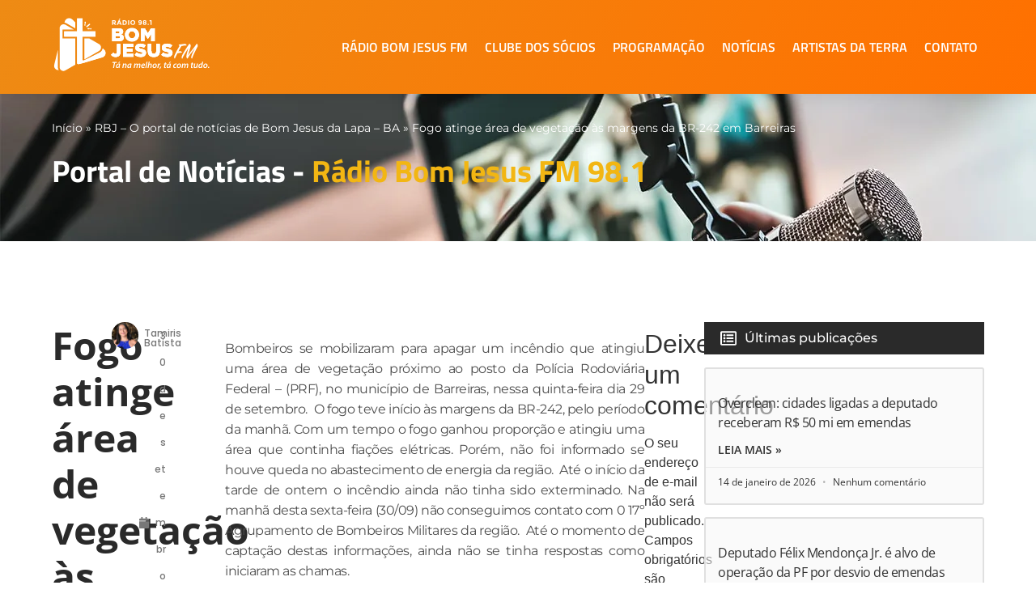

--- FILE ---
content_type: text/html; charset=UTF-8
request_url: https://rbjfm.com.br/fogo-atinge-area-de-vegetacao-as-margens-da-br-242-em-barreiras/
body_size: 58724
content:
<!doctype html><html lang="pt-BR"><head><script data-no-optimize="1">var litespeed_docref=sessionStorage.getItem("litespeed_docref");litespeed_docref&&(Object.defineProperty(document,"referrer",{get:function(){return litespeed_docref}}),sessionStorage.removeItem("litespeed_docref"));</script> <meta charset="UTF-8"><meta name="viewport" content="width=device-width, initial-scale=1"><link rel="profile" href="https://gmpg.org/xfn/11"><meta name='robots' content='index, follow, max-image-preview:large, max-snippet:-1, max-video-preview:-1' />
 <script id="google_gtagjs-js-consent-mode-data-layer" type="litespeed/javascript">window.dataLayer=window.dataLayer||[];function gtag(){dataLayer.push(arguments)}
gtag('consent','default',{"ad_personalization":"denied","ad_storage":"denied","ad_user_data":"denied","analytics_storage":"denied","functionality_storage":"denied","security_storage":"denied","personalization_storage":"denied","region":["AT","BE","BG","CH","CY","CZ","DE","DK","EE","ES","FI","FR","GB","GR","HR","HU","IE","IS","IT","LI","LT","LU","LV","MT","NL","NO","PL","PT","RO","SE","SI","SK"],"wait_for_update":500});window._googlesitekitConsentCategoryMap={"statistics":["analytics_storage"],"marketing":["ad_storage","ad_user_data","ad_personalization"],"functional":["functionality_storage","security_storage"],"preferences":["personalization_storage"]};window._googlesitekitConsents={"ad_personalization":"denied","ad_storage":"denied","ad_user_data":"denied","analytics_storage":"denied","functionality_storage":"denied","security_storage":"denied","personalization_storage":"denied","region":["AT","BE","BG","CH","CY","CZ","DE","DK","EE","ES","FI","FR","GB","GR","HR","HU","IE","IS","IT","LI","LT","LU","LV","MT","NL","NO","PL","PT","RO","SE","SI","SK"],"wait_for_update":500}</script> <title>Fogo atinge área de vegetação às margens da BR-242 em Barreiras - Rádio Bom Jesus FM 98.1</title><link rel="canonical" href="https://rbjfm.com.br/fogo-atinge-area-de-vegetacao-as-margens-da-br-242-em-barreiras/" /><meta property="og:locale" content="pt_BR" /><meta property="og:type" content="article" /><meta property="og:title" content="Fogo atinge área de vegetação às margens da BR-242 em Barreiras - Rádio Bom Jesus FM 98.1" /><meta property="og:description" content="Bombeiros se mobilizaram para apagar um incêndio que atingiu uma área de vegetação próximo ao posto da Polícia Rodoviária Federal – (PRF), no município de Barreiras, nessa quinta-feira dia 29 de setembro.  O fogo teve início às margens da BR-242, pelo período da manhã. Com um tempo o fogo ganhou proporção e atingiu uma área [&hellip;]" /><meta property="og:url" content="https://rbjfm.com.br/fogo-atinge-area-de-vegetacao-as-margens-da-br-242-em-barreiras/" /><meta property="og:site_name" content="Rádio Bom Jesus FM 98.1" /><meta property="article:publisher" content="https://www.facebook.com/bomjesusfm98.1" /><meta property="article:published_time" content="2022-09-30T18:27:45+00:00" /><meta property="og:image" content="https://rbjfm.com.br/wp-content/uploads/2022/09/FogoMutum.jpg" /><meta property="og:image:width" content="653" /><meta property="og:image:height" content="490" /><meta property="og:image:type" content="image/jpeg" /><meta name="author" content="Tamiris Batista" /><meta name="twitter:card" content="summary_large_image" /><meta name="twitter:label1" content="Escrito por" /><meta name="twitter:data1" content="Tamiris Batista" /><meta name="twitter:label2" content="Est. tempo de leitura" /><meta name="twitter:data2" content="1 minuto" /> <script type="application/ld+json" class="yoast-schema-graph">{"@context":"https://schema.org","@graph":[{"@type":["Article","BlogPosting"],"@id":"https://rbjfm.com.br/fogo-atinge-area-de-vegetacao-as-margens-da-br-242-em-barreiras/#article","isPartOf":{"@id":"https://rbjfm.com.br/fogo-atinge-area-de-vegetacao-as-margens-da-br-242-em-barreiras/"},"author":{"name":"Tamiris Batista","@id":"https://rbjfm.com.br/#/schema/person/2260b3691708af3655921a4c33479144"},"headline":"Fogo atinge área de vegetação às margens da BR-242 em Barreiras","datePublished":"2022-09-30T18:27:45+00:00","mainEntityOfPage":{"@id":"https://rbjfm.com.br/fogo-atinge-area-de-vegetacao-as-margens-da-br-242-em-barreiras/"},"wordCount":148,"commentCount":0,"publisher":{"@id":"https://rbjfm.com.br/#organization"},"image":{"@id":"https://rbjfm.com.br/fogo-atinge-area-de-vegetacao-as-margens-da-br-242-em-barreiras/#primaryimage"},"thumbnailUrl":"https://rbjfm.com.br/wp-content/uploads/2022/09/FogoMutum.jpg","articleSection":["Notícias Regionais"],"inLanguage":"pt-BR","potentialAction":[{"@type":"CommentAction","name":"Comment","target":["https://rbjfm.com.br/fogo-atinge-area-de-vegetacao-as-margens-da-br-242-em-barreiras/#respond"]}]},{"@type":"WebPage","@id":"https://rbjfm.com.br/fogo-atinge-area-de-vegetacao-as-margens-da-br-242-em-barreiras/","url":"https://rbjfm.com.br/fogo-atinge-area-de-vegetacao-as-margens-da-br-242-em-barreiras/","name":"Fogo atinge área de vegetação às margens da BR-242 em Barreiras - Rádio Bom Jesus FM 98.1","isPartOf":{"@id":"https://rbjfm.com.br/#website"},"primaryImageOfPage":{"@id":"https://rbjfm.com.br/fogo-atinge-area-de-vegetacao-as-margens-da-br-242-em-barreiras/#primaryimage"},"image":{"@id":"https://rbjfm.com.br/fogo-atinge-area-de-vegetacao-as-margens-da-br-242-em-barreiras/#primaryimage"},"thumbnailUrl":"https://rbjfm.com.br/wp-content/uploads/2022/09/FogoMutum.jpg","datePublished":"2022-09-30T18:27:45+00:00","breadcrumb":{"@id":"https://rbjfm.com.br/fogo-atinge-area-de-vegetacao-as-margens-da-br-242-em-barreiras/#breadcrumb"},"inLanguage":"pt-BR","potentialAction":[{"@type":"ReadAction","target":["https://rbjfm.com.br/fogo-atinge-area-de-vegetacao-as-margens-da-br-242-em-barreiras/"]}]},{"@type":"ImageObject","inLanguage":"pt-BR","@id":"https://rbjfm.com.br/fogo-atinge-area-de-vegetacao-as-margens-da-br-242-em-barreiras/#primaryimage","url":"https://rbjfm.com.br/wp-content/uploads/2022/09/FogoMutum.jpg","contentUrl":"https://rbjfm.com.br/wp-content/uploads/2022/09/FogoMutum.jpg","width":653,"height":490},{"@type":"BreadcrumbList","@id":"https://rbjfm.com.br/fogo-atinge-area-de-vegetacao-as-margens-da-br-242-em-barreiras/#breadcrumb","itemListElement":[{"@type":"ListItem","position":1,"name":"Início","item":"https://rbjfm.com.br/"},{"@type":"ListItem","position":2,"name":"RBJ &#8211; O portal de notícias de Bom Jesus da Lapa &#8211; BA","item":"https://rbjfm.com.br/portal-de-noticias/"},{"@type":"ListItem","position":3,"name":"Fogo atinge área de vegetação às margens da BR-242 em Barreiras"}]},{"@type":"WebSite","@id":"https://rbjfm.com.br/#website","url":"https://rbjfm.com.br/","name":"Rádio Bom Jesus FM 98.1","description":"Tá na Melhor, Tá com Tudo!","publisher":{"@id":"https://rbjfm.com.br/#organization"},"potentialAction":[{"@type":"SearchAction","target":{"@type":"EntryPoint","urlTemplate":"https://rbjfm.com.br/?s={search_term_string}"},"query-input":{"@type":"PropertyValueSpecification","valueRequired":true,"valueName":"search_term_string"}}],"inLanguage":"pt-BR"},{"@type":"Organization","@id":"https://rbjfm.com.br/#organization","name":"Rádio Bom Jesus FM 98.1","url":"https://rbjfm.com.br/","logo":{"@type":"ImageObject","inLanguage":"pt-BR","@id":"https://rbjfm.com.br/#/schema/logo/image/","url":"https://rbjfm.com.br/wp-content/uploads/2021/12/Radio-Bom-Jesus-FM-footer.png","contentUrl":"https://rbjfm.com.br/wp-content/uploads/2021/12/Radio-Bom-Jesus-FM-footer.png","width":512,"height":180,"caption":"Rádio Bom Jesus FM 98.1"},"image":{"@id":"https://rbjfm.com.br/#/schema/logo/image/"},"sameAs":["https://www.facebook.com/bomjesusfm98.1","https://www.instagram.com/radiobomjesusfm_/"]},{"@type":"Person","@id":"https://rbjfm.com.br/#/schema/person/2260b3691708af3655921a4c33479144","name":"Tamiris Batista","image":{"@type":"ImageObject","inLanguage":"pt-BR","@id":"https://rbjfm.com.br/#/schema/person/image/","url":"https://rbjfm.com.br/wp-content/litespeed/avatar/048a33cbb33149a6a3261ac750177f2a.jpg?ver=1768355959","contentUrl":"https://rbjfm.com.br/wp-content/litespeed/avatar/048a33cbb33149a6a3261ac750177f2a.jpg?ver=1768355959","caption":"Tamiris Batista"},"sameAs":["https://rbjfm.com.br/"],"url":"https://rbjfm.com.br/author/tamiris/"}]}</script> <link rel='dns-prefetch' href='//static.addtoany.com' /><link rel='dns-prefetch' href='//www.googletagmanager.com' /><link rel='dns-prefetch' href='//pagead2.googlesyndication.com' /><link rel="alternate" type="application/rss+xml" title="Feed para Rádio Bom Jesus FM 98.1 &raquo;" href="https://rbjfm.com.br/feed/" /><link rel="alternate" type="application/rss+xml" title="Feed de comentários para Rádio Bom Jesus FM 98.1 &raquo;" href="https://rbjfm.com.br/comments/feed/" /><link rel="alternate" type="application/rss+xml" title="Feed de comentários para Rádio Bom Jesus FM 98.1 &raquo; Fogo atinge área de vegetação às margens da BR-242 em Barreiras" href="https://rbjfm.com.br/fogo-atinge-area-de-vegetacao-as-margens-da-br-242-em-barreiras/feed/" /><link rel="alternate" title="oEmbed (JSON)" type="application/json+oembed" href="https://rbjfm.com.br/wp-json/oembed/1.0/embed?url=https%3A%2F%2Frbjfm.com.br%2Ffogo-atinge-area-de-vegetacao-as-margens-da-br-242-em-barreiras%2F" /><link rel="alternate" title="oEmbed (XML)" type="text/xml+oembed" href="https://rbjfm.com.br/wp-json/oembed/1.0/embed?url=https%3A%2F%2Frbjfm.com.br%2Ffogo-atinge-area-de-vegetacao-as-margens-da-br-242-em-barreiras%2F&#038;format=xml" />
<script id="rbjfm-ready" type="litespeed/javascript">window.advanced_ads_ready=function(e,a){a=a||"complete";var d=function(e){return"interactive"===a?"loading"!==e:"complete"===e};d(document.readyState)?e():document.addEventListener("readystatechange",(function(a){d(a.target.readyState)&&e()}),{once:"interactive"===a})},window.advanced_ads_ready_queue=window.advanced_ads_ready_queue||[]</script> <style id='wp-img-auto-sizes-contain-inline-css'>img:is([sizes=auto i],[sizes^="auto," i]){contain-intrinsic-size:3000px 1500px}
/*# sourceURL=wp-img-auto-sizes-contain-inline-css */</style><link data-optimized="2" rel="stylesheet" href="https://rbjfm.com.br/wp-content/litespeed/css/a432ad93dcd12c6a43f3119fbed2ff9f.css?ver=69009" /><style id='if-so-public-dummy-inline-css'>.lds-dual-ring {
          display: inline-block;
          width: 16px;
          height: 16px;
        }
        .lds-dual-ring:after {
          content: " ";
          display: block;
          width: 16px;
          height: 16px;
          margin: 0px;
          border-radius: 50%;
          border: 3px solid #000;
          border-color: #000 transparent #000 transparent;
          animation: lds-dual-ring 1.2s linear infinite;
        }
        @keyframes lds-dual-ring {
          0% {
            transform: rotate(0deg);
          }
          100% {
            transform: rotate(360deg);
          }
        }
        /*loader 2*/
        .ifso-logo-loader {
            font-size: 20px;
            width: 64px;
            font-family: sans-serif;
            position: relative;
            height: auto;
            font-weight: 800;
        }
        .ifso-logo-loader:before {
            content: '';
            position: absolute;
            left: 30%;
            top: 36%;
            width: 14px;
            height: 22px;
            clip-path: polygon(100% 50%, 0 0, 0 100%);
            background: #fd5b56;
            animation: spinAndMoveArrow 2s infinite;
            height: 9px;
            width: 7px;
        }
        .ifso-logo-loader:after {
            content: "If So";
            word-spacing: 12px;
        }
        @keyframes spinAndMoveArrow {
                40% {
                    transform: rotate(360deg);
                }
    
                60% {
                    transform: translateX(-5px);
                }
    
                80% {
                    transform: translateX(5px);
                }
    
                100% {
                    transform: translateX(0);
                }
        }
        /*Loader 3 - default content*/
        .ifso-default-content-loader{
            display:inline-block;
        }
        
/*# sourceURL=if-so-public-dummy-inline-css */</style><style id='radio-player-inline-css'>div.radio-player .radio-player-song-title span.track-title { animation-duration: 10s; }div.radio-player.sticky {
    bottom: 0;
    z-index: 99999;
    position: fixed;
    width: 100%;
    height: 100px !important;
    box-shadow: 0 0 3px var(--radio-player-bg-color);
    border-top: 1px solid #ddd;
    padding: 1.25rem !important;
}
div.radio-player .radio-player-song-title span.track-title { animation-duration: 10s; }div.radio-player.sticky {
    bottom: 0;
    z-index: 99999;
    position: fixed;
    width: 100%;
    height: 100px !important;
    box-shadow: 0 0 3px var(--radio-player-bg-color);
    border-top: 1px solid #ddd;
    padding: 1.25rem !important;
}
/*# sourceURL=radio-player-inline-css */</style><style id='elementor-frontend-inline-css'>.elementor-13673 .elementor-element.elementor-element-1441749:not(.elementor-motion-effects-element-type-background), .elementor-13673 .elementor-element.elementor-element-1441749 > .elementor-motion-effects-container > .elementor-motion-effects-layer{background-image:url("https://rbjfm.com.br/wp-content/webp-express/webp-images/uploads/2022/09/FogoMutum.jpg.webp");}
/*# sourceURL=elementor-frontend-inline-css */</style> <script id="addtoany-core-js-before" type="litespeed/javascript">window.a2a_config=window.a2a_config||{};a2a_config.callbacks=[];a2a_config.overlays=[];a2a_config.templates={};a2a_localize={Share:"Share",Save:"Save",Subscribe:"Subscribe",Email:"Email",Bookmark:"Bookmark",ShowAll:"Show all",ShowLess:"Show less",FindServices:"Find service(s)",FindAnyServiceToAddTo:"Instantly find any service to add to",PoweredBy:"Powered by",ShareViaEmail:"Share via email",SubscribeViaEmail:"Subscribe via email",BookmarkInYourBrowser:"Bookmark in your browser",BookmarkInstructions:"Press Ctrl+D or \u2318+D to bookmark this page",AddToYourFavorites:"Add to your favorites",SendFromWebOrProgram:"Send from any email address or email program",EmailProgram:"Email program",More:"More&#8230;",ThanksForSharing:"Thanks for sharing!",ThanksForFollowing:"Thanks for following!"}</script> <script defer src="https://static.addtoany.com/menu/page.js" id="addtoany-core-js"></script> <script type="litespeed/javascript" data-src="https://rbjfm.com.br/wp-includes/js/jquery/jquery.min.js" id="jquery-core-js"></script> <script id="if-so-js-before" type="litespeed/javascript">var nonce="4771f3b4cf";var ifso_nonce="4771f3b4cf";var ajaxurl="https://rbjfm.com.br/wp-admin/admin-ajax.php";var ifso_page_url=window.location.href;var isAnalyticsOn=!0;var isPageVisitedOn=0;var isVisitCountEnabled=1;var referrer_for_pageload=document.referrer;var ifso_attrs_for_ajax=["ga4","the_content"]</script> 
 <script type="litespeed/javascript" data-src="https://www.googletagmanager.com/gtag/js?id=G-P54QY49D8V" id="google_gtagjs-js"></script> <script id="google_gtagjs-js-after" type="litespeed/javascript">window.dataLayer=window.dataLayer||[];function gtag(){dataLayer.push(arguments)}
gtag("set","linker",{"domains":["rbjfm.com.br"]});gtag("js",new Date());gtag("set","developer_id.dZTNiMT",!0);gtag("config","G-P54QY49D8V")</script> <link rel="https://api.w.org/" href="https://rbjfm.com.br/wp-json/" /><link rel="alternate" title="JSON" type="application/json" href="https://rbjfm.com.br/wp-json/wp/v2/posts/6010" /><link rel="EditURI" type="application/rsd+xml" title="RSD" href="https://rbjfm.com.br/xmlrpc.php?rsd" /><link rel='shortlink' href='https://rbjfm.com.br/?p=6010' /><link rel="preload" href="https://rbjfm.com.br/wp-content/plugins/absolute-reviews/fonts/absolute-reviews-icons.woff" as="font" type="font/woff" crossorigin><style type="text/css">/* Background color */
                .fbc-page .fbc-wrap .fbc-items {
                    background-color: #edeff0;
                }
                /* Items font size */
                .fbc-page .fbc-wrap .fbc-items li {
                    font-size: 16px;
                }
                
                /* Items' link color */
                .fbc-page .fbc-wrap .fbc-items li a {
                    color: #337ab7;                    
                }
                
                /* Seprator color */
                .fbc-page .fbc-wrap .fbc-items li .fbc-separator {
                    color: #cccccc;
                }
                
                /* Active item & end-text color */
                .fbc-page .fbc-wrap .fbc-items li.active span,
                .fbc-page .fbc-wrap .fbc-items li .fbc-end-text {
                    color: #27272a;
                    font-size: 16px;
                }</style><meta name="generator" content="Site Kit by Google 1.170.0" /><meta name="google-adsense-platform-account" content="ca-host-pub-2644536267352236"><meta name="google-adsense-platform-domain" content="sitekit.withgoogle.com"><meta name="generator" content="Elementor 3.34.1; features: e_font_icon_svg, additional_custom_breakpoints; settings: css_print_method-external, google_font-enabled, font_display-swap"> <script type="litespeed/javascript" data-src="https://pagead2.googlesyndication.com/pagead/js/adsbygoogle.js?client=ca-pub-5419318789909924"
     crossorigin="anonymous"></script> <style>.e-con.e-parent:nth-of-type(n+4):not(.e-lazyloaded):not(.e-no-lazyload),
				.e-con.e-parent:nth-of-type(n+4):not(.e-lazyloaded):not(.e-no-lazyload) * {
					background-image: none !important;
				}
				@media screen and (max-height: 1024px) {
					.e-con.e-parent:nth-of-type(n+3):not(.e-lazyloaded):not(.e-no-lazyload),
					.e-con.e-parent:nth-of-type(n+3):not(.e-lazyloaded):not(.e-no-lazyload) * {
						background-image: none !important;
					}
				}
				@media screen and (max-height: 640px) {
					.e-con.e-parent:nth-of-type(n+2):not(.e-lazyloaded):not(.e-no-lazyload),
					.e-con.e-parent:nth-of-type(n+2):not(.e-lazyloaded):not(.e-no-lazyload) * {
						background-image: none !important;
					}
				}</style> <script type="litespeed/javascript">(function(w,d,s,l,i){w[l]=w[l]||[];w[l].push({'gtm.start':new Date().getTime(),event:'gtm.js'});var f=d.getElementsByTagName(s)[0],j=d.createElement(s),dl=l!='dataLayer'?'&l='+l:'';j.async=!0;j.src='https://www.googletagmanager.com/gtm.js?id='+i+dl;f.parentNode.insertBefore(j,f)})(window,document,'script','dataLayer','GTM-MSTDPZC')</script>  <script type="litespeed/javascript" data-src="https://pagead2.googlesyndication.com/pagead/js/adsbygoogle.js?client=ca-pub-5419318789909924&amp;host=ca-host-pub-2644536267352236" crossorigin="anonymous"></script> <link rel="icon" href="https://rbjfm.com.br/wp-content/uploads/2021/11/favicon.png" sizes="32x32" /><link rel="icon" href="https://rbjfm.com.br/wp-content/uploads/2021/11/favicon.png" sizes="192x192" /><link rel="apple-touch-icon" href="https://rbjfm.com.br/wp-content/uploads/2021/11/favicon.png" /><meta name="msapplication-TileImage" content="https://rbjfm.com.br/wp-content/uploads/2021/11/favicon.png" /></head><body class="wp-singular post-template-default single single-post postid-6010 single-format-standard wp-custom-logo wp-embed-responsive wp-theme-hello-elementor hello-elementor-default elementor-default elementor-kit-209 aa-prefix-rbjfm- elementor-page-13673">
<noscript>
<iframe data-lazyloaded="1" src="about:blank" data-litespeed-src="https://www.googletagmanager.com/ns.html?id=GTM-MSTDPZC" height="0" width="0" style="display:none;visibility:hidden"></iframe>
</noscript>
<a class="skip-link screen-reader-text" href="#content">Ir para o conteúdo</a><header data-elementor-type="header" data-elementor-id="608" class="elementor elementor-608 elementor-location-header" data-elementor-post-type="elementor_library"><header class="elementor-element elementor-element-0cad018 e-flex e-con-boxed e-con e-parent" data-id="0cad018" data-element_type="container" data-settings="{&quot;background_background&quot;:&quot;gradient&quot;,&quot;sticky&quot;:&quot;top&quot;,&quot;jet_parallax_layout_list&quot;:[],&quot;sticky_on&quot;:[&quot;desktop&quot;,&quot;laptop&quot;,&quot;tablet&quot;,&quot;mobile&quot;],&quot;sticky_offset&quot;:0,&quot;sticky_effects_offset&quot;:0,&quot;sticky_anchor_link_offset&quot;:0}"><div class="e-con-inner"><div class="elementor-element elementor-element-74353f4 elementor-view-default elementor-widget elementor-widget-icon" data-id="74353f4" data-element_type="widget" data-widget_type="icon.default"><div class="elementor-icon-wrapper">
<a class="elementor-icon" href="https://rbjfm.com.br">
<svg xmlns="http://www.w3.org/2000/svg" width="290" height="102" viewBox="0 0 290 102"><path d="M233.593 54.3518C232.738 53.9562 232.185 53.2276 231.924 52.1762C231.866 52.0045 231.882 51.8796 231.966 51.7911C232.049 51.7026 232.195 51.661 232.393 51.661C233.703 51.7182 235.622 51.5569 238.141 51.1717C240.666 50.7866 242.236 50.594 242.862 50.594C244.599 50.594 245.767 51.3175 246.367 52.7696C246.451 52.9413 246.451 53.0974 246.367 53.238C246.284 53.3525 246.112 53.4097 245.856 53.4097C244.547 53.3837 243.008 53.5242 241.24 53.8365C239.842 54.0915 238.449 54.3466 237.051 54.6068C235.314 57.4225 233.447 60.665 231.454 64.329C232.31 64.1572 233.264 64.0427 234.318 63.9855C236.253 63.871 237.453 64.558 237.907 66.0361C237.964 66.2339 237.964 66.39 237.907 66.5045C237.849 66.619 237.693 66.6763 237.437 66.6763C235.559 66.6503 232.936 67.0458 229.571 67.8681C227.605 71.7091 226.124 74.7799 225.127 77.0803C224.955 77.4498 224.715 77.5071 224.402 77.2521C223.834 76.768 223.547 76.0602 223.547 75.1182C223.547 74.4103 223.719 73.5568 224.063 72.5627C225.461 68.4667 228.638 62.3981 233.593 54.3518Z"></path><path d="M249.789 58.2344C244.406 66.3068 240.697 72.6668 238.679 77.2989C238.507 77.6945 238.267 77.7257 237.954 77.3822C237.526 76.8981 237.312 76.2268 237.312 75.3732C237.312 74.5769 237.5 73.6921 237.87 72.724C238.642 70.7255 240.447 67.3737 243.295 62.6687C246.086 58.0783 248.652 54.1696 250.989 50.948C251.244 50.6044 251.5 50.4327 251.761 50.4327C251.959 50.4327 252.157 50.516 252.361 50.6877C253.445 51.6298 253.983 52.7123 253.983 53.9406C253.983 54.7681 253.785 55.7934 253.383 57.0217C251.787 61.8776 250.274 66.9157 248.85 72.1359C250.472 69.466 253.065 65.88 256.627 61.3884C260.388 56.6678 262.996 53.1703 264.451 50.8959C264.65 50.5836 264.864 50.4275 265.093 50.4275C265.265 50.4275 265.463 50.542 265.693 50.7658C266.465 51.5309 266.846 52.4677 266.846 53.5763C266.846 54.5964 266.507 55.731 265.823 56.9853C261.494 64.99 258.359 71.7456 256.419 77.2521C256.304 77.6216 256.074 77.6632 255.735 77.3822C255.193 76.9294 254.927 76.1747 254.927 75.1286C254.927 74.4468 255.042 73.6557 255.266 72.7449C255.949 70.1061 257.999 65.5105 261.421 58.9578C255.381 66.2651 251.077 72.3077 248.511 77.0855C248.282 77.4811 248.026 77.58 247.739 77.3822C246.571 76.5286 245.986 75.3055 245.986 73.7129C245.986 73.2601 246.028 72.7605 246.112 72.2192C246.711 68.4667 247.937 63.8033 249.789 58.2292V58.2344Z"></path><path d="M110.279 22.0936H122.459C123.95 22.0936 125.228 22.2758 126.292 22.6349C127.357 22.994 128.238 23.5301 128.937 24.2275C129.412 24.7011 129.787 25.258 130.058 25.8878C130.33 26.5175 130.465 27.241 130.465 28.0581V28.1257C130.465 29.505 130.121 30.6188 129.433 31.4671C128.744 32.3155 127.873 32.966 126.814 33.4188C128.269 33.8925 129.422 34.5795 130.272 35.4695C131.123 36.3594 131.55 37.6085 131.55 39.2168V39.2844C131.55 41.3403 130.763 42.9485 129.187 44.0987C127.612 45.2489 125.4 45.8266 122.547 45.8266H110.279V22.0936ZM120.847 31.5556C121.869 31.5556 122.641 31.3838 123.173 31.0455C123.705 30.7072 123.971 30.1868 123.971 29.4841V29.4165C123.971 28.7607 123.721 28.2559 123.225 27.9071C122.725 27.5584 121.979 27.3815 120.982 27.3815H116.7V31.5504H120.847V31.5556ZM121.796 40.5387C122.813 40.5387 123.596 40.3514 124.138 39.9766C124.681 39.6019 124.952 39.0658 124.952 38.3684V38.3008C124.952 37.645 124.691 37.1245 124.169 36.7394C123.648 36.3542 122.834 36.1617 121.723 36.1617H116.695V40.5387H121.791H121.796Z"></path><path d="M146.531 46.3002C144.695 46.3002 143 45.9776 141.435 45.3322C139.87 44.6868 138.524 43.8124 137.392 42.7039C136.26 41.5953 135.368 40.2993 134.727 38.8056C134.08 37.3119 133.757 35.7193 133.757 34.0278V33.9601C133.757 32.2634 134.08 30.6656 134.727 29.1614C135.374 27.6573 136.271 26.3458 137.429 25.2268C138.587 24.1078 139.943 23.2282 141.508 22.5828C143.073 21.9374 144.768 21.62 146.604 21.62C148.44 21.62 150.135 21.9426 151.7 22.5828C153.265 23.2282 154.611 24.1026 155.743 25.2111C156.874 26.3197 157.766 27.6157 158.408 29.1094C159.055 30.6031 159.378 32.1957 159.378 33.8872V33.9549C159.378 35.6516 159.055 37.2494 158.408 38.7535C157.761 40.2577 156.864 41.564 155.706 42.6882C154.553 43.8072 153.192 44.6868 151.627 45.3322C150.062 45.9776 148.367 46.3002 146.531 46.3002ZM146.583 40.3722C147.491 40.3722 148.32 40.2004 149.071 39.8621C149.822 39.5238 150.459 39.0658 150.98 38.4881C151.502 37.9104 151.909 37.239 152.206 36.4687C152.503 35.6984 152.649 34.8865 152.649 34.0278V33.9601C152.649 33.1013 152.503 32.2894 152.206 31.5191C151.909 30.7489 151.491 30.0723 150.949 29.4841C150.401 28.896 149.754 28.4276 149.003 28.0789C148.252 27.7302 147.423 27.5532 146.515 27.5532C145.608 27.5532 144.784 27.725 144.043 28.0633C143.302 28.4016 142.671 28.8596 142.134 29.4373C141.596 30.015 141.19 30.6864 140.908 31.4567C140.626 32.227 140.48 33.0389 140.48 33.8976V33.9653C140.48 34.8241 140.626 35.636 140.924 36.4063C141.221 37.1765 141.633 37.8532 142.165 38.4413C142.697 39.0294 143.339 39.4978 144.09 39.8465C144.841 40.1952 145.67 40.3722 146.578 40.3722H146.583Z"></path><path d="M163.014 22.0936H169.977L175.652 31.2797L181.328 22.0936H188.291V45.8266H181.734V32.1958L175.668 41.486H175.532L169.503 32.2634V45.8266H163.014V22.0936Z"></path><path d="M116.7 36.1669H121.728C122.839 36.1669 123.653 36.3594 124.175 36.7446C124.696 37.1297 124.957 37.6502 124.957 38.306V38.3736C124.957 39.0762 124.686 39.6123 124.143 39.9819C123.601 40.3566 122.818 40.5439 121.796 40.5439H116.7V36.1721V36.1669ZM116.7 27.3867H120.982C121.979 27.3867 122.725 27.5636 123.225 27.9124C123.721 28.2611 123.971 28.7659 123.971 29.4217V29.4894C123.971 30.192 123.705 30.7072 123.173 31.0507C122.641 31.389 121.864 31.5608 120.847 31.5608H116.7V27.3919V27.3867ZM110.279 22.0936V45.8266H122.542C125.395 45.8266 127.612 45.2489 129.187 44.0987C130.763 42.9485 131.55 41.3403 131.55 39.2844V39.2168C131.55 37.6138 131.123 36.3646 130.272 35.4695C129.422 34.5795 128.269 33.8925 126.814 33.4188C127.873 32.966 128.744 32.3155 129.433 31.4671C130.121 30.6188 130.465 29.505 130.465 28.1257V28.0581C130.465 27.2462 130.33 26.5227 130.058 25.8878C129.787 25.2528 129.417 24.7011 128.937 24.2275C128.238 23.5249 127.357 22.994 126.292 22.6349C125.228 22.2758 123.95 22.0936 122.459 22.0936H110.284H110.279Z"></path><mask id="mask0_4_2" style="mask-type:luminance" maskUnits="userSpaceOnUse" x="110" y="22" width="22" height="24"><path d="M116.7 36.1669H121.728C122.839 36.1669 123.653 36.3594 124.175 36.7446C124.696 37.1297 124.957 37.6502 124.957 38.306V38.3736C124.957 39.0762 124.686 39.6123 124.143 39.9819C123.601 40.3566 122.818 40.5439 121.796 40.5439H116.7V36.1721V36.1669ZM116.7 27.3867H120.982C121.979 27.3867 122.725 27.5636 123.225 27.9124C123.721 28.2611 123.971 28.7659 123.971 29.4217V29.4894C123.971 30.192 123.705 30.7072 123.173 31.0507C122.641 31.389 121.864 31.5608 120.847 31.5608H116.7V27.3919V27.3867ZM110.279 22.0936V45.8266H122.542C125.395 45.8266 127.612 45.2489 129.187 44.0987C130.763 42.9485 131.55 41.3403 131.55 39.2844V39.2168C131.55 37.6138 131.123 36.3646 130.272 35.4695C129.422 34.5795 128.269 33.8925 126.814 33.4188C127.873 32.966 128.744 32.3155 129.433 31.4671C130.121 30.6188 130.465 29.505 130.465 28.1257V28.0581C130.465 27.2462 130.33 26.5227 130.058 25.8878C129.787 25.2528 129.417 24.7011 128.937 24.2275C128.238 23.5249 127.357 22.994 126.292 22.6349C125.228 22.2758 123.95 22.0936 122.459 22.0936H110.284H110.279Z"></path></mask><g mask="url(#mask0_4_2)"><path d="M131.55 22.0936H110.279V45.8266H131.55V22.0936Z"></path></g><path d="M144.121 39.8465C143.37 39.4978 142.728 39.0294 142.196 38.4413C141.664 37.8531 141.247 37.1765 140.95 36.4063C140.658 35.636 140.506 34.8241 140.506 33.9653V33.8976C140.506 33.0389 140.647 32.2269 140.934 31.4567C141.221 30.6864 141.628 30.015 142.16 29.4373C142.692 28.8596 143.328 28.4016 144.069 28.0633C144.81 27.725 145.629 27.5532 146.541 27.5532C147.454 27.5532 148.278 27.7302 149.029 28.0789C149.781 28.4276 150.427 28.9012 150.97 29.4841C151.518 30.0722 151.935 30.7488 152.232 31.5191C152.529 32.2894 152.675 33.1013 152.675 33.9601V34.0277C152.675 34.8865 152.529 35.7036 152.232 36.4687C151.935 37.239 151.528 37.9104 151.006 38.4881C150.485 39.0658 149.848 39.5238 149.097 39.8621C148.346 40.2004 147.517 40.3722 146.609 40.3722C145.702 40.3722 144.872 40.1952 144.121 39.8465ZM141.529 22.588C139.964 23.2334 138.608 24.113 137.45 25.2319C136.292 26.3509 135.395 27.6625 134.748 29.1666C134.101 30.6708 133.778 32.2686 133.778 33.9653V34.0329C133.778 35.7297 134.101 37.3223 134.748 38.816C135.395 40.3097 136.281 41.6109 137.413 42.7142C138.545 43.8228 139.896 44.6972 141.456 45.3426C143.02 45.9879 144.716 46.3106 146.552 46.3106C148.388 46.3106 150.083 45.9879 151.648 45.3426C153.213 44.6972 154.569 43.8176 155.727 42.6986C156.88 41.5796 157.782 40.2681 158.429 38.7639C159.076 37.2598 159.399 35.662 159.399 33.9653V33.8976C159.399 32.2009 159.076 30.6083 158.429 29.1198C157.782 27.6261 156.895 26.3301 155.763 25.2215C154.632 24.113 153.286 23.2386 151.721 22.5932C150.156 21.9478 148.461 21.6252 146.625 21.6252C144.789 21.6252 143.088 21.9478 141.529 22.5932"></path><mask id="mask1_4_2" style="mask-type:luminance" maskUnits="userSpaceOnUse" x="133" y="21" width="27" height="26"><path d="M144.121 39.8465C143.37 39.4978 142.728 39.0294 142.196 38.4413C141.664 37.8531 141.247 37.1765 140.95 36.4063C140.658 35.636 140.506 34.8241 140.506 33.9653V33.8976C140.506 33.0389 140.647 32.2269 140.934 31.4567C141.221 30.6864 141.628 30.015 142.16 29.4373C142.692 28.8596 143.328 28.4016 144.069 28.0633C144.81 27.725 145.629 27.5532 146.541 27.5532C147.454 27.5532 148.278 27.7302 149.029 28.0789C149.781 28.4276 150.427 28.9012 150.97 29.4841C151.518 30.0722 151.935 30.7488 152.232 31.5191C152.529 32.2894 152.675 33.1013 152.675 33.9601V34.0277C152.675 34.8865 152.529 35.7036 152.232 36.4687C151.935 37.239 151.528 37.9104 151.006 38.4881C150.485 39.0658 149.848 39.5238 149.097 39.8621C148.346 40.2004 147.517 40.3722 146.609 40.3722C145.702 40.3722 144.872 40.1952 144.121 39.8465ZM141.529 22.588C139.964 23.2334 138.608 24.113 137.45 25.2319C136.292 26.3509 135.395 27.6625 134.748 29.1666C134.101 30.6708 133.778 32.2686 133.778 33.9653V34.0329C133.778 35.7297 134.101 37.3223 134.748 38.816C135.395 40.3097 136.281 41.6109 137.413 42.7142C138.545 43.8228 139.896 44.6972 141.456 45.3426C143.02 45.9879 144.716 46.3106 146.552 46.3106C148.388 46.3106 150.083 45.9879 151.648 45.3426C153.213 44.6972 154.569 43.8176 155.727 42.6986C156.88 41.5796 157.782 40.2681 158.429 38.7639C159.076 37.2598 159.399 35.662 159.399 33.9653V33.8976C159.399 32.2009 159.076 30.6083 158.429 29.1198C157.782 27.6261 156.895 26.3301 155.763 25.2215C154.632 24.113 153.286 23.2386 151.721 22.5932C150.156 21.9478 148.461 21.6252 146.625 21.6252C144.789 21.6252 143.088 21.9478 141.529 22.5932"></path></mask><g mask="url(#mask1_4_2)"><path d="M159.405 21.6197H133.783V46.3H159.405V21.6197Z"></path></g><path d="M181.364 22.0936L175.689 31.2849L170.014 22.0936H163.05V45.8266H169.539V32.2686L175.569 41.486H175.705L181.771 32.201V45.8266H188.328V22.0936H181.364Z"></path><mask id="mask2_4_2" style="mask-type:luminance" maskUnits="userSpaceOnUse" x="163" y="22" width="26" height="24"><path d="M181.364 22.0936L175.689 31.2849L170.014 22.0936H163.05V45.8266H169.539V32.2686L175.569 41.486H175.705L181.771 32.201V45.8266H188.328V22.0936H181.364Z"></path></mask><g mask="url(#mask2_4_2)"><path d="M188.328 22.0936H163.05V45.8266H188.328V22.0936Z"></path></g><path d="M116.663 74.6133C115.62 74.6133 114.681 74.5092 113.842 74.3062C113.002 74.1033 112.245 73.8222 111.567 73.4579C110.889 73.0936 110.279 72.672 109.731 72.188C109.189 71.7039 108.714 71.1783 108.307 70.611L112.553 66.6086C113.143 67.3112 113.727 67.8525 114.301 68.2377C114.88 68.6228 115.532 68.8154 116.257 68.8154C117.096 68.8154 117.759 68.5395 118.244 67.9826C118.729 67.4257 118.974 66.5982 118.974 65.4896V50.4691H125.531V65.5209C125.531 67.0146 125.338 68.3001 124.952 69.3879C124.566 70.4704 123.976 71.4125 123.184 72.1984C122.391 72.9895 121.447 73.588 120.346 73.994C119.245 74.3999 118.02 74.6029 116.658 74.6029L116.663 74.6133Z"></path><path d="M130.121 50.4743H149.217V56.0693H136.61V59.6657H148.028V64.8547H136.61V68.6176H149.384V74.2126H130.121V50.4795V50.4743Z"></path><path d="M162.67 74.6133C160.541 74.6133 158.518 74.2854 156.603 73.6245C154.689 72.9635 152.994 71.9746 151.523 70.6578L155.195 66.2755C157.573 68.1752 160.145 69.1225 162.91 69.1225C163.791 69.1225 164.464 68.9819 164.933 68.7009C165.398 68.4198 165.632 68.0191 165.632 67.4986V67.431C165.632 67.1811 165.575 66.9625 165.46 66.77C165.345 66.5774 165.137 66.3952 164.829 66.2131C164.521 66.0309 164.114 65.8592 163.608 65.6874C163.103 65.5157 162.435 65.3439 161.621 65.1617C160.354 64.8703 159.175 64.5476 158.09 64.1989C157.005 63.8502 156.056 63.3974 155.252 62.8457C154.449 62.294 153.813 61.607 153.348 60.7795C152.884 59.9571 152.649 58.937 152.649 57.7139V57.6463C152.649 56.5377 152.858 55.5228 153.281 54.6016C153.698 53.6752 154.313 52.8737 155.117 52.2023C155.92 51.5257 156.89 51 158.022 50.6305C159.154 50.2557 160.432 50.0736 161.861 50.0736C163.901 50.0736 165.716 50.339 167.317 50.8751C168.913 51.4112 170.358 52.2023 171.646 53.2484L168.35 57.9065C167.265 57.1362 166.149 56.5533 165.001 56.163C163.859 55.7674 162.753 55.5696 161.689 55.5696C160.896 55.5696 160.301 55.7154 159.905 56.012C159.509 56.3035 159.31 56.6678 159.31 57.0946V57.1623C159.31 57.4329 159.373 57.6671 159.498 57.8701C159.623 58.0731 159.837 58.2604 160.145 58.427C160.453 58.5935 160.87 58.7653 161.402 58.937C161.934 59.1088 162.607 59.2805 163.426 59.4627C164.787 59.7594 166.013 60.1029 167.114 60.4932C168.209 60.8888 169.148 61.3676 169.915 61.9297C170.687 62.4918 171.271 63.1788 171.683 63.9803C172.09 64.7818 172.293 65.7343 172.293 66.8376V66.9053C172.293 68.1232 172.064 69.2109 171.6 70.153C171.135 71.1002 170.483 71.9069 169.644 72.5731C168.804 73.2393 167.797 73.7442 166.618 74.0929C165.439 74.4416 164.125 74.6185 162.675 74.6185L162.67 74.6133Z"></path><path d="M186.387 74.6446C184.687 74.6446 183.158 74.4312 181.802 73.9992C180.446 73.5672 179.288 72.9062 178.339 72.0162C177.389 71.1262 176.659 69.9916 176.148 68.628C175.637 67.2644 175.381 65.651 175.381 63.7981V50.4743H182.11V63.6628C182.11 65.3803 182.501 66.6503 183.289 67.4778C184.076 68.3053 185.13 68.7165 186.46 68.7165C187.79 68.7165 188.844 68.3209 189.632 67.5298C190.419 66.7387 190.81 65.5105 190.81 63.8346V50.4795H197.539V63.6316C197.539 65.5521 197.273 67.2072 196.741 68.5968C196.209 69.9864 195.463 71.1262 194.498 72.0214C193.533 72.9166 192.37 73.5776 190.998 74.0044C189.626 74.4312 188.093 74.6498 186.392 74.6498L186.387 74.6446Z"></path><path d="M211.054 74.6133C208.926 74.6133 206.902 74.2854 204.988 73.6245C203.074 72.9635 201.378 71.9746 199.907 70.6578L203.58 66.2755C205.958 68.1752 208.53 69.1225 211.294 69.1225C212.176 69.1225 212.849 68.9819 213.318 68.7009C213.782 68.4198 214.017 68.0191 214.017 67.4986V67.431C214.017 67.1811 213.96 66.9625 213.845 66.77C213.73 66.5774 213.521 66.3952 213.214 66.2131C212.906 66.0309 212.499 65.8592 211.993 65.6874C211.487 65.5157 210.819 65.3439 210.006 65.1617C208.738 64.8703 207.559 64.5476 206.474 64.1989C205.39 63.8502 204.44 63.3974 203.637 62.8457C202.834 62.294 202.197 61.607 201.733 60.7795C201.269 59.9571 201.034 58.937 201.034 57.7139V57.6463C201.034 56.5377 201.243 55.5228 201.665 54.6016C202.082 53.6752 202.698 52.8737 203.501 52.2023C204.305 51.5257 205.275 51 206.407 50.6305C207.539 50.2557 208.816 50.0736 210.246 50.0736C212.285 50.0736 214.1 50.339 215.702 50.8751C217.298 51.4112 218.743 52.2023 220.031 53.2484L216.735 57.9065C215.65 57.1362 214.533 56.5533 213.386 56.163C212.243 55.7674 211.138 55.5696 210.074 55.5696C209.281 55.5696 208.686 55.7154 208.29 56.012C207.893 56.3035 207.695 56.6678 207.695 57.0946V57.1623C207.695 57.4329 207.758 57.6671 207.883 57.8701C208.008 58.0731 208.222 58.2604 208.53 58.427C208.837 58.5935 209.255 58.7653 209.787 58.937C210.319 59.1088 210.992 59.2805 211.811 59.4627C213.172 59.7594 214.398 60.1029 215.498 60.4932C216.594 60.8888 217.533 61.3676 218.299 61.9297C219.071 62.4918 219.656 63.1788 220.068 63.9803C220.474 64.7818 220.678 65.7343 220.678 66.8376V66.9053C220.678 68.1232 220.448 69.2109 219.984 70.153C219.52 71.1002 218.868 71.9069 218.028 72.5731C217.188 73.2393 216.182 73.7442 215.003 74.0929C213.824 74.4416 212.51 74.6185 211.059 74.6185L211.054 74.6133Z"></path><path d="M118.974 50.4639V65.4844C118.974 66.593 118.729 67.4258 118.244 67.9775C117.754 68.5291 117.091 68.8102 116.257 68.8102C115.532 68.8102 114.88 68.6176 114.306 68.2325C113.727 67.8473 113.143 67.3061 112.558 66.6034L108.312 70.6058C108.719 71.1731 109.194 71.6988 109.737 72.1828C110.279 72.672 110.894 73.0936 111.573 73.4527C112.251 73.8118 113.012 74.0981 113.852 74.3011C114.687 74.504 115.631 74.6081 116.669 74.6081C118.03 74.6081 119.256 74.4051 120.357 73.9992C121.457 73.5932 122.401 72.9947 123.194 72.2036C123.987 71.4125 124.576 70.4757 124.962 69.3931C125.348 68.3105 125.541 67.0198 125.541 65.5261V50.4743H118.985L118.974 50.4639Z"></path><mask id="mask3_4_2" style="mask-type:luminance" maskUnits="userSpaceOnUse" x="108" y="50" width="18" height="25"><path d="M118.974 50.4639V65.4844C118.974 66.593 118.729 67.4258 118.244 67.9775C117.754 68.5291 117.091 68.8102 116.257 68.8102C115.532 68.8102 114.88 68.6176 114.306 68.2325C113.727 67.8473 113.143 67.3061 112.558 66.6034L108.312 70.6058C108.719 71.1731 109.194 71.6988 109.737 72.1828C110.279 72.672 110.894 73.0936 111.573 73.4527C112.251 73.8118 113.012 74.0981 113.852 74.3011C114.687 74.504 115.631 74.6081 116.669 74.6081C118.03 74.6081 119.256 74.4051 120.357 73.9992C121.457 73.5932 122.401 72.9947 123.194 72.2036C123.987 71.4125 124.576 70.4757 124.962 69.3931C125.348 68.3105 125.541 67.0198 125.541 65.5261V50.4743H118.985L118.974 50.4639Z"></path></mask><g mask="url(#mask3_4_2)"><path d="M125.536 50.4639H108.307V74.6029H125.536V50.4639Z"></path></g><path d="M130.137 50.4639V74.197H149.4V68.602H136.626V64.8391H148.044V59.6553H136.626V56.0589H149.233V50.4639H130.137Z"></path><mask id="mask4_4_2" style="mask-type:luminance" maskUnits="userSpaceOnUse" x="130" y="50" width="20" height="25"><path d="M130.137 50.4639V74.197H149.4V68.602H136.626V64.8391H148.044V59.6553H136.626V56.0589H149.233V50.4639H130.137Z"></path></mask><g mask="url(#mask4_4_2)"><path d="M149.4 50.4639H130.137V74.197H149.4V50.4639Z"></path></g><path d="M158.043 50.6149C156.911 50.9896 155.941 51.5101 155.138 52.1867C154.334 52.8633 153.724 53.6648 153.301 54.5912C152.884 55.5176 152.676 56.5325 152.676 57.6359V57.7035C152.676 58.9214 152.905 59.9415 153.369 60.7691C153.833 61.5914 154.47 62.2836 155.273 62.8353C156.076 63.387 157.021 63.8398 158.111 64.1885C159.196 64.5372 160.374 64.8599 161.647 65.1513C162.461 65.3335 163.123 65.5053 163.635 65.677C164.146 65.8488 164.553 66.0205 164.855 66.2027C165.163 66.3848 165.372 66.567 165.481 66.7596C165.596 66.9521 165.653 67.1707 165.653 67.4206V67.4882C165.653 68.0087 165.418 68.4094 164.954 68.6905C164.49 68.9715 163.817 69.1121 162.93 69.1121C160.166 69.1121 157.594 68.1648 155.216 66.2651L151.544 70.6474C153.015 71.9642 154.71 72.9583 156.624 73.614C158.538 74.275 160.557 74.6029 162.69 74.6029C164.141 74.6029 165.455 74.426 166.634 74.0773C167.813 73.7285 168.819 73.2185 169.659 72.5523C170.499 71.8861 171.146 71.0794 171.61 70.1322C172.074 69.1849 172.309 68.1024 172.309 66.8845V66.8168C172.309 65.7134 172.106 64.761 171.699 63.9595C171.292 63.158 170.702 62.4762 169.93 61.9141C169.158 61.352 168.225 60.8679 167.129 60.4776C166.029 60.082 164.803 59.7385 163.442 59.4471C162.628 59.2649 161.95 59.0932 161.418 58.9214C160.886 58.7549 160.463 58.5831 160.161 58.4114C159.853 58.2396 159.639 58.0575 159.514 57.8545C159.389 57.6515 159.326 57.4173 159.326 57.1467V57.079C159.326 56.6522 159.524 56.2879 159.921 55.9964C160.317 55.705 160.912 55.554 161.705 55.554C162.769 55.554 163.874 55.7518 165.017 56.1474C166.159 56.5429 167.275 57.1258 168.366 57.8909L171.662 53.2328C170.369 52.1867 168.929 51.3956 167.328 50.8647C165.731 50.3286 163.911 50.0632 161.877 50.0632C160.448 50.0632 159.17 50.2505 158.038 50.6201"></path><mask id="mask5_4_2" style="mask-type:luminance" maskUnits="userSpaceOnUse" x="151" y="50" width="22" height="25"><path d="M158.043 50.6149C156.911 50.9896 155.941 51.5101 155.138 52.1867C154.334 52.8633 153.724 53.6648 153.301 54.5912C152.884 55.5176 152.676 56.5325 152.676 57.6359V57.7035C152.676 58.9214 152.905 59.9415 153.369 60.7691C153.833 61.5914 154.47 62.2836 155.273 62.8353C156.076 63.387 157.021 63.8398 158.111 64.1885C159.196 64.5372 160.374 64.8599 161.647 65.1513C162.461 65.3335 163.123 65.5053 163.635 65.677C164.146 65.8488 164.553 66.0205 164.855 66.2027C165.163 66.3848 165.372 66.567 165.481 66.7596C165.596 66.9521 165.653 67.1707 165.653 67.4206V67.4882C165.653 68.0087 165.418 68.4094 164.954 68.6905C164.49 68.9715 163.817 69.1121 162.93 69.1121C160.166 69.1121 157.594 68.1648 155.216 66.2651L151.544 70.6474C153.015 71.9642 154.71 72.9583 156.624 73.614C158.538 74.275 160.557 74.6029 162.69 74.6029C164.141 74.6029 165.455 74.426 166.634 74.0773C167.813 73.7285 168.819 73.2185 169.659 72.5523C170.499 71.8861 171.146 71.0794 171.61 70.1322C172.074 69.1849 172.309 68.1024 172.309 66.8845V66.8168C172.309 65.7134 172.106 64.761 171.699 63.9595C171.292 63.158 170.702 62.4762 169.93 61.9141C169.158 61.352 168.225 60.8679 167.129 60.4776C166.029 60.082 164.803 59.7385 163.442 59.4471C162.628 59.2649 161.95 59.0932 161.418 58.9214C160.886 58.7549 160.463 58.5831 160.161 58.4114C159.853 58.2396 159.639 58.0575 159.514 57.8545C159.389 57.6515 159.326 57.4173 159.326 57.1467V57.079C159.326 56.6522 159.524 56.2879 159.921 55.9964C160.317 55.705 160.912 55.554 161.705 55.554C162.769 55.554 163.874 55.7518 165.017 56.1474C166.159 56.5429 167.275 57.1258 168.366 57.8909L171.662 53.2328C170.369 52.1867 168.929 51.3956 167.328 50.8647C165.731 50.3286 163.911 50.0632 161.877 50.0632C160.448 50.0632 159.17 50.2505 158.038 50.6201"></path></mask><g mask="url(#mask5_4_2)"><path d="M172.309 50.0577H151.549V74.6027H172.309V50.0577Z"></path></g><path d="M190.868 50.4639V63.8242C190.868 65.5001 190.471 66.7283 189.689 67.5194C188.901 68.3105 187.848 68.7061 186.518 68.7061C185.188 68.7061 184.134 68.2949 183.346 67.4674C182.559 66.6399 182.167 65.3699 182.167 63.6524V50.4639H175.439V63.7877C175.439 65.6406 175.694 67.2488 176.205 68.6176C176.717 69.9864 177.447 71.1158 178.396 72.011C179.345 72.901 180.503 73.562 181.86 73.994C183.221 74.4208 184.749 74.6394 186.45 74.6394C188.15 74.6394 189.684 74.426 191.056 73.994C192.427 73.562 193.596 72.901 194.556 72.011C195.521 71.1158 196.267 69.976 196.799 68.5864C197.331 67.1968 197.597 65.5417 197.597 63.6212V50.4639H190.868Z"></path><mask id="mask6_4_2" style="mask-type:luminance" maskUnits="userSpaceOnUse" x="175" y="50" width="23" height="25"><path d="M190.868 50.4639V63.8242C190.868 65.5001 190.471 66.7283 189.689 67.5194C188.901 68.3105 187.848 68.7061 186.518 68.7061C185.188 68.7061 184.134 68.2949 183.346 67.4674C182.559 66.6399 182.167 65.3699 182.167 63.6524V50.4639H175.439V63.7877C175.439 65.6406 175.694 67.2488 176.205 68.6176C176.717 69.9864 177.447 71.1158 178.396 72.011C179.345 72.901 180.503 73.562 181.86 73.994C183.221 74.4208 184.749 74.6394 186.45 74.6394C188.15 74.6394 189.684 74.426 191.056 73.994C192.427 73.562 193.596 72.901 194.556 72.011C195.521 71.1158 196.267 69.976 196.799 68.5864C197.331 67.1968 197.597 65.5417 197.597 63.6212V50.4639H190.868Z"></path></mask><g mask="url(#mask6_4_2)"><path d="M197.597 50.4639H175.444V74.6394H197.597V50.4639Z"></path></g><path d="M206.495 50.6149C205.363 50.9896 204.393 51.5101 203.59 52.1867C202.787 52.8633 202.176 53.6648 201.754 54.5912C201.337 55.5176 201.128 56.5325 201.128 57.6359V57.7035C201.128 58.9214 201.357 59.9415 201.822 60.7691C202.286 61.5914 202.922 62.2836 203.726 62.8353C204.529 63.387 205.478 63.8398 206.563 64.1885C207.648 64.5372 208.827 64.8599 210.094 65.1513C210.908 65.3335 211.571 65.5053 212.082 65.677C212.593 65.8488 213 66.0205 213.302 66.2027C213.61 66.3848 213.819 66.567 213.933 66.7596C214.048 66.9521 214.106 67.1707 214.106 67.4206V67.4882C214.106 68.0087 213.871 68.4094 213.412 68.6905C212.948 68.9715 212.275 69.1121 211.388 69.1121C208.623 69.1121 206.052 68.1648 203.673 66.2651L200.001 70.6474C201.472 71.9642 203.167 72.9583 205.082 73.614C206.996 74.275 209.015 74.6029 211.148 74.6029C212.598 74.6029 213.913 74.426 215.091 74.0773C216.27 73.7285 217.277 73.2185 218.117 72.5523C218.957 71.8861 219.609 71.0794 220.073 70.1322C220.537 69.1849 220.772 68.1024 220.772 66.8845V66.8168C220.772 65.7134 220.568 64.761 220.162 63.9595C219.755 63.158 219.165 62.4762 218.393 61.9141C217.621 61.352 216.688 60.8679 215.592 60.4776C214.492 60.082 213.266 59.7385 211.904 59.4471C211.091 59.2649 210.413 59.0932 209.881 58.9214C209.349 58.7549 208.931 58.5831 208.623 58.4114C208.316 58.2396 208.102 58.0575 207.977 57.8545C207.851 57.6515 207.789 57.4173 207.789 57.1467V57.079C207.789 56.6522 207.987 56.2879 208.384 55.9964C208.78 55.705 209.375 55.554 210.167 55.554C211.232 55.554 212.337 55.7518 213.48 56.1474C214.622 56.5429 215.738 57.1258 216.828 57.8909L220.125 53.2328C218.837 52.1867 217.392 51.3956 215.796 50.8647C214.199 50.3286 212.379 50.0632 210.34 50.0632C208.91 50.0632 207.632 50.2505 206.501 50.6201"></path><mask id="mask7_4_2" style="mask-type:luminance" maskUnits="userSpaceOnUse" x="200" y="50" width="21" height="25"><path d="M206.495 50.6149C205.363 50.9896 204.393 51.5101 203.59 52.1867C202.787 52.8633 202.176 53.6648 201.754 54.5912C201.337 55.5176 201.128 56.5325 201.128 57.6359V57.7035C201.128 58.9214 201.357 59.9415 201.822 60.7691C202.286 61.5914 202.922 62.2836 203.726 62.8353C204.529 63.387 205.478 63.8398 206.563 64.1885C207.648 64.5372 208.827 64.8599 210.094 65.1513C210.908 65.3335 211.571 65.5053 212.082 65.677C212.593 65.8488 213 66.0205 213.302 66.2027C213.61 66.3848 213.819 66.567 213.933 66.7596C214.048 66.9521 214.106 67.1707 214.106 67.4206V67.4882C214.106 68.0087 213.871 68.4094 213.412 68.6905C212.948 68.9715 212.275 69.1121 211.388 69.1121C208.623 69.1121 206.052 68.1648 203.673 66.2651L200.001 70.6474C201.472 71.9642 203.167 72.9583 205.082 73.614C206.996 74.275 209.015 74.6029 211.148 74.6029C212.598 74.6029 213.913 74.426 215.091 74.0773C216.27 73.7285 217.277 73.2185 218.117 72.5523C218.957 71.8861 219.609 71.0794 220.073 70.1322C220.537 69.1849 220.772 68.1024 220.772 66.8845V66.8168C220.772 65.7134 220.568 64.761 220.162 63.9595C219.755 63.158 219.165 62.4762 218.393 61.9141C217.621 61.352 216.688 60.8679 215.592 60.4776C214.492 60.082 213.266 59.7385 211.904 59.4471C211.091 59.2649 210.413 59.0932 209.881 58.9214C209.349 58.7549 208.931 58.5831 208.623 58.4114C208.316 58.2396 208.102 58.0575 207.977 57.8545C207.851 57.6515 207.789 57.4173 207.789 57.1467V57.079C207.789 56.6522 207.987 56.2879 208.384 55.9964C208.78 55.705 209.375 55.554 210.167 55.554C211.232 55.554 212.337 55.7518 213.48 56.1474C214.622 56.5429 215.738 57.1258 216.828 57.8909L220.125 53.2328C218.837 52.1867 217.392 51.3956 215.796 50.8647C214.199 50.3286 212.379 50.0632 210.34 50.0632C208.91 50.0632 207.632 50.2505 206.501 50.6201"></path></mask><g mask="url(#mask7_4_2)"><path d="M220.767 50.0577H200.007V74.6027H220.767V50.0577Z"></path></g><path d="M117.133 10.2635C117.133 11.6323 116.59 12.5119 115.505 12.9126L117.67 15.9678H115.323L113.424 13.2457H112.105V15.9678H110.195V7.43219H113.44C114.77 7.43219 115.719 7.65599 116.288 8.10358C116.856 8.55118 117.138 9.27462 117.138 10.2635H117.133ZM114.833 11.2784C115.067 11.065 115.187 10.7319 115.187 10.2687C115.187 9.80549 115.067 9.49322 114.822 9.32146C114.577 9.14971 114.149 9.06644 113.539 9.06644H112.11V11.5959H113.503C114.155 11.5959 114.598 11.4918 114.838 11.2784H114.833Z"></path><path d="M125.797 15.9678L124.999 14.1253H121.415L120.617 15.9678H118.588L122.281 7.43219H124.128L127.826 15.9678H125.792H125.797ZM123.215 9.97205L122.14 12.4494H124.284L123.22 9.97205H123.215ZM124.023 6.55261H122.276L123.83 4.3927L125.729 5.18901L124.029 6.55782L124.023 6.55261Z"></path><path d="M135.968 8.54598C136.787 9.29024 137.194 10.326 137.194 11.6531C137.194 12.9803 136.798 14.0316 136 14.8071C135.202 15.5826 133.991 15.9678 132.359 15.9678H129.432V7.43219H132.458C133.981 7.43219 135.155 7.80692 135.968 8.55118V8.54598ZM134.57 13.6205C135.04 13.1781 135.275 12.5431 135.275 11.7052C135.275 10.8672 135.04 10.2219 134.57 9.76906C134.101 9.31626 133.381 9.09246 132.411 9.09246H131.347V14.2815H132.557C133.428 14.2815 134.101 14.0629 134.57 13.6205Z"></path><path d="M139.458 7.43219H141.367V15.9678H139.458V7.43219Z"></path><path d="M151.283 14.7863C150.417 15.6294 149.353 16.051 148.091 16.051C146.828 16.051 145.759 15.6294 144.898 14.7863C144.032 13.9432 143.599 12.897 143.599 11.6427C143.599 10.3884 144.032 9.34227 144.898 8.49913C145.764 7.65598 146.828 7.23441 148.091 7.23441C149.353 7.23441 150.417 7.65598 151.283 8.49913C152.149 9.34227 152.582 10.3884 152.582 11.6427C152.582 12.897 152.149 13.9432 151.283 14.7863ZM150.631 11.6479C150.631 10.888 150.386 10.2375 149.895 9.70139C149.405 9.16532 148.805 8.89468 148.091 8.89468C147.376 8.89468 146.776 9.16532 146.286 9.70139C145.795 10.2375 145.55 10.888 145.55 11.6479C145.55 12.4078 145.795 13.0584 146.286 13.5892C146.776 14.1201 147.376 14.3907 148.091 14.3907C148.805 14.3907 149.405 14.1253 149.895 13.5892C150.386 13.0584 150.631 12.4078 150.631 11.6479Z"></path><path d="M160.948 14.4272C161.48 14.4272 161.887 14.2502 162.179 13.8963C162.466 13.5424 162.643 13.0584 162.711 12.4494C162.19 12.7982 161.626 12.9751 161.021 12.9751C160.223 12.9751 159.556 12.7097 159.018 12.1892C158.481 11.6687 158.215 10.9713 158.215 10.1074C158.215 9.2434 158.502 8.55119 159.076 8.02552C159.649 7.49985 160.374 7.23962 161.246 7.23962C161.851 7.23962 162.372 7.35413 162.821 7.58833C163.264 7.81734 163.614 8.14523 163.869 8.55639C164.349 9.36311 164.589 10.3728 164.589 11.5855C164.589 12.3662 164.495 13.0532 164.302 13.6413C164.109 14.2346 163.854 14.6978 163.525 15.0413C162.857 15.7231 162.044 16.0666 161.089 16.0666C160.687 16.0666 160.307 16.0094 159.936 15.8897C159.571 15.77 159.29 15.6555 159.102 15.5358C158.914 15.4161 158.695 15.2651 158.455 15.0778L159.409 13.735C159.467 13.787 159.54 13.8495 159.634 13.9276C159.728 14.0056 159.91 14.1097 160.176 14.2398C160.447 14.3699 160.698 14.4376 160.938 14.4376L160.948 14.4272ZM161.209 11.3513C161.59 11.3513 161.903 11.242 162.158 11.0234C162.409 10.8048 162.534 10.5133 162.534 10.1542C162.534 9.79509 162.414 9.48802 162.169 9.22779C161.924 8.96756 161.616 8.83744 161.251 8.83744C160.886 8.83744 160.583 8.95194 160.354 9.18615C160.124 9.42036 160.004 9.71182 160.004 10.0709C160.004 10.4301 160.108 10.7319 160.322 10.9817C160.536 11.2316 160.828 11.3513 161.209 11.3513Z"></path><path d="M167.698 7.9058C168.266 7.4582 168.976 7.23441 169.821 7.23441C170.666 7.23441 171.375 7.4582 171.939 7.9058C172.502 8.3534 172.784 8.90509 172.784 9.56087C172.784 10.2166 172.533 10.7787 172.022 11.2524C172.731 11.7989 173.086 12.5119 173.086 13.4019C173.086 14.1513 172.784 14.7811 172.179 15.2964C171.573 15.8116 170.786 16.0666 169.816 16.0666C168.845 16.0666 168.058 15.8116 167.453 15.2964C166.848 14.7811 166.545 14.1513 166.545 13.4019C166.545 12.5119 166.9 11.7989 167.609 11.2524C167.093 10.7735 166.837 10.2062 166.837 9.55566C166.837 8.90509 167.119 8.3534 167.687 7.9058H167.698ZM168.892 14.1878C169.179 14.3803 169.487 14.474 169.821 14.474C170.155 14.474 170.468 14.3803 170.749 14.1878C171.036 13.9952 171.177 13.7194 171.177 13.3498C171.177 12.9803 171.036 12.7045 170.76 12.5067C170.483 12.3089 170.17 12.2152 169.816 12.2152C169.461 12.2152 169.153 12.3141 168.872 12.5067C168.595 12.6992 168.454 12.9803 168.454 13.3498C168.454 13.7194 168.595 13.9952 168.882 14.1878H168.892ZM169.007 10.4561C169.242 10.6538 169.513 10.7475 169.821 10.7475C170.129 10.7475 170.405 10.6486 170.635 10.4561C170.869 10.2635 170.984 10.0189 170.984 9.72742C170.984 9.43596 170.869 9.19655 170.64 8.99877C170.41 8.80099 170.139 8.70731 169.821 8.70731C169.503 8.70731 169.231 8.8062 169.002 8.99877C168.772 9.19134 168.658 9.43596 168.658 9.72742C168.658 10.0189 168.772 10.2583 169.007 10.4561Z"></path><path d="M175.48 15.7544C175.272 15.5462 175.167 15.2911 175.167 14.9893C175.167 14.6874 175.272 14.4324 175.48 14.2242C175.689 14.016 175.945 13.9119 176.247 13.9119C176.55 13.9119 176.805 14.016 177.014 14.2242C177.222 14.4324 177.327 14.6874 177.327 14.9893C177.327 15.2911 177.222 15.5462 177.014 15.7544C176.805 15.9625 176.55 16.0666 176.247 16.0666C175.945 16.0666 175.689 15.9625 175.48 15.7544Z"></path><path d="M178.793 7.43219H182.256V15.9678H180.42V9.05603H178.793V7.43219Z"></path><path d="M113.664 85.2516H110.587L110.915 83.5757H118.995L118.666 85.2516H115.573L113.795 94.6407H111.87L113.664 85.2516Z"></path><path d="M122.203 94.6407C122.219 94.1671 122.286 93.5217 122.349 92.8347H122.302C121.514 94.3128 120.461 94.8229 119.438 94.8229C118.009 94.8229 117.07 93.7039 117.07 92.0956C117.07 89.3736 118.979 86.4643 122.714 86.4643C123.585 86.4643 124.524 86.6256 125.134 86.8234L124.31 90.9923C124.081 92.1893 123.95 93.6831 123.982 94.6355H122.203V94.6407ZM122.996 88.0256C122.798 87.9788 122.552 87.9424 122.208 87.9424C120.43 87.9424 119.068 89.9305 119.068 91.7521C119.068 92.5901 119.381 93.2771 120.221 93.2771C121.108 93.2771 122.198 92.1633 122.573 90.1231L123.001 88.0204L122.996 88.0256ZM125.103 83.2478L122.949 85.6784H121.504L123.085 83.2478H125.108H125.103Z"></path><path d="M128.843 94.6407L129.881 89.1238C130.079 88.1714 130.194 87.3334 130.293 86.6464H131.988L131.822 88.0881H131.858C132.599 87.0055 133.616 86.4643 134.737 86.4643C135.859 86.4643 136.777 87.1513 136.777 88.6658C136.777 89.0249 136.709 89.587 136.626 89.993L135.739 94.6407H133.83L134.685 90.1283C134.732 89.8316 134.784 89.4881 134.784 89.1759C134.784 88.5201 134.534 88.0256 133.778 88.0256C132.906 88.0256 131.785 89.077 131.441 90.9454L130.752 94.6407H128.843Z"></path><path d="M143.01 94.6407C143.026 94.1671 143.094 93.5217 143.156 92.8347H143.109C142.322 94.3128 141.268 94.8229 140.246 94.8229C138.816 94.8229 137.877 93.7039 137.877 92.0957C137.877 89.3736 139.787 86.4643 143.521 86.4643C144.392 86.4643 145.331 86.6256 145.942 86.8234L145.117 90.9923C144.888 92.1893 144.757 93.6831 144.789 94.6355H143.01V94.6407ZM143.803 88.0256C143.605 87.9788 143.36 87.9424 143.015 87.9424C141.237 87.9424 139.875 89.9305 139.875 91.7521C139.875 92.5901 140.188 93.2771 141.028 93.2771C141.915 93.2771 143.005 92.1633 143.38 90.1231L143.808 88.0204L143.803 88.0256Z"></path><path d="M149.645 94.6407L150.667 89.1238C150.85 88.1714 150.98 87.3334 151.064 86.6464H152.728L152.566 88.0413H152.582C153.338 86.9743 154.324 86.4643 155.362 86.4643C156.614 86.4643 157.187 87.2502 157.255 88.1037C157.965 87.0055 158.982 86.4799 160.082 86.4643C161.183 86.4643 162.038 87.1721 162.038 88.5982C162.038 88.9417 161.971 89.535 161.908 89.9618L161.021 94.6407H159.164L160.004 90.1751C160.056 89.8473 160.119 89.4881 160.119 89.155C160.119 88.4837 159.837 88.0204 159.133 88.0204C158.262 88.0204 157.292 89.1186 156.979 90.8101L156.254 94.6355H154.412L155.268 90.1023C155.331 89.7744 155.367 89.4621 155.367 89.1655C155.367 88.5565 155.184 88.0152 154.412 88.0152C153.526 88.0152 152.503 89.2123 152.211 90.8413L151.523 94.6303H149.666L149.645 94.6407Z"></path><path d="M169.383 94.1827C168.595 94.5939 167.526 94.8072 166.55 94.8072C164.328 94.8072 163.259 93.4645 163.259 91.5075C163.259 89.0926 165.038 86.4695 167.802 86.4695C169.383 86.4695 170.384 87.3907 170.384 88.7178C170.384 90.7685 168.23 91.4242 165.137 91.3618C165.106 91.6428 165.173 92.1841 165.351 92.4964C165.664 93.0377 166.237 93.3187 166.994 93.3187C167.901 93.3187 168.621 93.0897 169.2 92.7931L169.383 94.1879V94.1827ZM167.552 87.8903C166.352 87.8903 165.559 88.9573 165.33 89.9253C167.307 89.9565 168.569 89.6807 168.569 88.7283C168.569 88.2026 168.157 87.8903 167.547 87.8903H167.552Z"></path><path d="M170.932 94.6407L173.17 82.9875H175.079L172.857 94.6407H170.932Z"></path><path d="M174.964 94.6407L177.17 82.9875H179.095L178.156 87.8487H178.187C178.86 87.0107 179.752 86.4694 180.869 86.4694C181.985 86.4694 182.877 87.1564 182.877 88.6189C182.877 89.0301 182.83 89.587 182.746 90.0294L181.86 94.6407H179.951L180.806 90.1595C180.853 89.8472 180.905 89.5037 180.905 89.1082C180.905 88.4992 180.623 88.0256 179.898 88.0256C178.959 88.0256 177.906 89.1446 177.593 90.8309L176.868 94.6407H174.959H174.964Z"></path><path d="M192.01 89.7796C192.01 92.4912 190.101 94.8229 187.368 94.8229C185.344 94.8229 184.097 93.428 184.097 91.5231C184.097 88.8167 185.991 86.4695 188.719 86.4695C190.873 86.4695 192.01 88.01 192.01 89.7848V89.7796ZM186.074 91.4711C186.074 92.5693 186.669 93.3447 187.639 93.3447C189.068 93.3447 190.023 91.3722 190.023 89.7796C190.023 88.9573 189.663 87.9424 188.495 87.9424C186.966 87.9424 186.074 89.9774 186.074 91.4711Z"></path><path d="M192.772 94.6407L193.711 89.7171C193.925 88.5825 194.024 87.3699 194.123 86.6464H195.787C195.735 87.1877 195.688 87.7446 195.604 88.3379H195.651C196.194 87.2554 197.07 86.4643 198.17 86.4643C198.301 86.4643 198.452 86.4799 198.582 86.4955L198.207 88.3691C198.108 88.3535 197.977 88.3379 197.847 88.3379C196.48 88.3379 195.609 89.7171 195.296 91.4243L194.686 94.6407H192.777H192.772Z"></path><path d="M196.428 96.6237C197.054 95.3746 197.774 93.6518 198.17 92.2882L200.325 92.1217C199.636 93.6674 198.629 95.437 197.842 96.4883L196.428 96.6185V96.6237Z"></path><path d="M208.623 84.4449L208.211 86.6464H210.021L209.724 88.1245H207.93L207.288 91.3566C207.226 91.7313 207.158 92.1425 207.158 92.4912C207.158 92.918 207.356 93.199 207.867 93.199C208.097 93.199 208.326 93.199 208.524 93.1626L208.342 94.6563C208.06 94.7552 207.554 94.8229 207.09 94.8229C205.77 94.8229 205.181 94.0994 205.181 93.1782C205.181 92.7202 205.233 92.2778 205.363 91.6845L206.052 88.1193H204.967L205.249 86.6412H206.334L206.662 84.9185L208.618 84.4449H208.623Z"></path><path d="M214.945 94.6407C214.961 94.1671 215.029 93.5217 215.091 92.8347H215.045C214.257 94.3128 213.203 94.8229 212.181 94.8229C210.752 94.8229 209.813 93.7039 209.813 92.0956C209.813 89.3736 211.722 86.4643 215.457 86.4643C216.328 86.4643 217.267 86.6256 217.877 86.8234L217.053 90.9923C216.823 92.1893 216.693 93.6831 216.724 94.6355H214.945V94.6407ZM215.733 88.0256C215.535 87.9788 215.29 87.9424 214.945 87.9424C213.167 87.9424 211.805 89.9305 211.805 91.7521C211.805 92.5901 212.118 93.2771 212.958 93.2771C213.845 93.2771 214.935 92.1633 215.311 90.1231L215.738 88.0204L215.733 88.0256ZM217.84 83.2478L215.686 85.6784H214.241L215.822 83.2478H217.846H217.84Z"></path><path d="M227.302 94.3597C226.843 94.5887 226.019 94.802 224.997 94.802C222.989 94.802 221.758 93.5217 221.758 91.6168C221.758 88.8272 223.881 86.4643 226.859 86.4643C227.568 86.4643 228.189 86.6464 228.486 86.7765L227.991 88.2703C227.694 88.1401 227.318 88.0256 226.791 88.0256C224.934 88.0256 223.766 89.7328 223.766 91.393C223.766 92.5901 224.454 93.2667 225.524 93.2667C226.264 93.2667 226.823 93.0689 227.235 92.892L227.302 94.3701V94.3597Z"></path><path d="M236.373 89.7796C236.373 92.4912 234.464 94.8229 231.731 94.8229C229.707 94.8229 228.455 93.428 228.455 91.5231C228.455 88.8167 230.349 86.4695 233.077 86.4695C235.231 86.4695 236.368 88.01 236.368 89.7848L236.373 89.7796ZM230.432 91.4711C230.432 92.5693 231.027 93.3447 231.997 93.3447C233.426 93.3447 234.381 91.3722 234.381 89.7796C234.381 88.9573 234.021 87.9424 232.852 87.9424C231.324 87.9424 230.432 89.9774 230.432 91.4711Z"></path><path d="M237.135 94.6407L238.157 89.1238C238.34 88.1714 238.47 87.3334 238.554 86.6464H240.217L240.056 88.0413H240.071C240.828 86.9743 241.814 86.4643 242.852 86.4643C244.103 86.4643 244.677 87.2502 244.745 88.1037C245.454 87.0055 246.472 86.4799 247.572 86.4643C248.673 86.4643 249.528 87.1721 249.528 88.5982C249.528 88.9417 249.46 89.535 249.398 89.9618L248.511 94.6407H246.654L247.494 90.1751C247.546 89.8473 247.609 89.4881 247.609 89.155C247.609 88.4837 247.327 88.0204 246.623 88.0204C245.752 88.0204 244.782 89.1186 244.469 90.8101L243.744 94.6355H241.902L242.758 90.1023C242.82 89.7744 242.857 89.4621 242.857 89.1655C242.857 88.5565 242.674 88.0152 241.902 88.0152C241.016 88.0152 239.993 89.2123 239.701 90.8413L239.013 94.6303H237.156L237.135 94.6407Z"></path><path d="M257.754 84.4449L257.342 86.6464H259.152L258.855 88.1245H257.06L256.419 91.3566C256.356 91.7313 256.288 92.1425 256.288 92.4912C256.288 92.918 256.487 93.199 256.998 93.199C257.227 93.199 257.457 93.199 257.655 93.1626L257.472 94.6563C257.191 94.7552 256.685 94.8229 256.22 94.8229C254.901 94.8229 254.311 94.0994 254.311 93.1782C254.311 92.7202 254.364 92.2778 254.494 91.6845L255.182 88.1193H254.098L254.379 86.6412H255.464L255.793 84.9185L257.749 84.4449H257.754Z"></path><path d="M267.221 86.6464L266.168 92.1633C265.985 93.1157 265.87 93.9537 265.771 94.6407H264.076L264.238 93.2458H264.206C263.434 94.2816 262.428 94.8228 261.426 94.8228C260.258 94.8228 259.335 94.1983 259.335 92.5588C259.335 92.1321 259.387 91.6741 259.501 91.1328L260.357 86.6516H262.266L261.442 91.0183C261.358 91.4138 261.311 91.8042 261.311 92.1164C261.311 92.7722 261.572 93.251 262.334 93.251C263.221 93.251 264.259 92.1997 264.571 90.5447L265.312 86.6568H267.221V86.6464Z"></path><path d="M276.782 82.9824L275.103 91.799C274.92 92.7202 274.79 93.7715 274.743 94.6407H272.985L273.152 93.2146H273.115C272.39 94.3128 271.405 94.8229 270.367 94.8229C268.937 94.8229 267.931 93.657 267.931 91.851C267.931 89.0457 269.986 86.4694 272.933 86.4694C273.345 86.4694 273.82 86.5527 274.164 86.6985L274.873 82.9876H276.782V82.9824ZM273.887 88.2546C273.658 88.0933 273.262 87.9424 272.787 87.9424C271.139 87.9424 269.923 89.764 269.923 91.5544C269.923 92.5224 270.299 93.2771 271.206 93.2771C272.062 93.2771 273.084 92.3403 273.413 90.6852L273.887 88.2546Z"></path><path d="M284.768 89.7796C284.768 92.4912 282.859 94.8229 280.126 94.8229C278.102 94.8229 276.855 93.428 276.855 91.5231C276.855 88.8167 278.749 86.4695 281.477 86.4695C283.631 86.4695 284.768 88.01 284.768 89.7848V89.7796ZM278.827 91.4711C278.827 92.5693 279.422 93.3447 280.392 93.3447C281.821 93.3447 282.776 91.3722 282.776 89.7796C282.776 88.9573 282.416 87.9424 281.247 87.9424C279.719 87.9424 278.827 89.9774 278.827 91.4711Z"></path><path d="M285.415 93.6206C285.415 92.8503 285.973 92.2101 286.761 92.2101C287.449 92.2101 287.929 92.7046 287.929 93.428C287.929 94.2139 287.355 94.8072 286.563 94.8072C285.874 94.8072 285.41 94.2972 285.41 93.6258L285.415 93.6206Z"></path><path d="M11.126 61.3259L4.44934 88.9208C3.17661 94.1931 7.50598 98.898 12.6073 98.5025C11.6371 96.9359 11.1207 95.1559 11.1207 93.2614V61.3207L11.126 61.3259Z"></path><path d="M42.8138 11.091L37.3369 5.89683C32.705 1.50414 25.0425 3.75774 23.5455 9.95643L23.123 11.6948C24.4375 11.8873 25.6946 12.3089 26.863 12.9803L43.0746 22.3226V11.3461L42.8086 11.0962L42.8138 11.091Z"></path><path d="M59.4323 79.1153L65.4569 75.6439L86.4153 63.5692C89.3467 61.8829 90.4943 58.6612 89.884 55.7622C89.4823 53.8626 88.3348 52.0982 86.4153 50.9896L82.451 48.7048L68.5449 40.6949H59.4376V79.1153H59.4323Z"></path><path d="M43.0642 40.6949H19.5082V24.3784H40.2162L25.2564 15.7596C24.3227 15.2235 23.3421 14.9216 22.3667 14.8176C18.2877 14.3908 14.3391 17.5344 14.3391 22.0468V93.2615C14.3391 95.0102 14.9807 96.53 15.9926 97.701C18.0164 100.043 21.5582 100.928 24.6044 99.1739L38.8235 90.9819L42.819 88.6814L42.8347 85.9854L43.0642 40.6949Z"></path><path d="M69.8281 14.219C69.4212 13.7298 68.691 13.6621 68.2006 14.0681L63.4018 18.0392C62.9115 18.4452 62.8437 19.1738 63.2505 19.663C63.6574 20.1523 64.3877 20.2199 64.878 19.814L69.6768 15.8481C70.1671 15.4421 70.2349 14.7135 69.8281 14.2242"></path><path d="M66.3333 21.6824C65.6917 21.6512 65.1492 22.1404 65.1179 22.7806C65.0866 23.4208 65.5769 23.962 66.2185 23.9933L68.0963 24.0817C68.7379 24.113 69.2804 23.6237 69.3117 22.9836C69.343 22.3434 68.8526 21.8021 68.2111 21.7709L66.3333 21.6824Z"></path><path d="M70.8973 24.2275L71.419 24.2535C72.0553 24.2847 72.603 23.8007 72.6343 23.1605C72.6708 22.5256 72.1805 21.9791 71.5389 21.9479L71.0173 21.9218C70.3809 21.8906 69.8333 22.3746 69.802 23.0148C69.7654 23.6498 70.2558 24.1963 70.8973 24.2275Z"></path><path d="M59.3906 15.8533L59.3593 16.1395C59.2863 16.7745 59.7401 17.347 60.3765 17.4198C61.0128 17.4927 61.5866 17.0399 61.6596 16.4049L61.6909 16.1187C61.764 15.4837 61.3102 14.9112 60.6738 14.8384C60.0374 14.7655 59.4637 15.2183 59.3906 15.8533Z"></path><path d="M62.0665 13.3602L62.369 11.1431C62.4577 10.5081 62.0143 9.9252 61.378 9.84192C60.7416 9.75344 60.1574 10.1958 60.0739 10.8308L59.7714 13.048C59.6827 13.6829 60.1261 14.2658 60.7625 14.3491C61.3936 14.4376 61.983 13.9952 62.0665 13.3602Z"></path><path d="M46.2982 3.95551V27.5949H22.7266V37.4836H46.2982L46.0687 85.0278C46.0582 86.839 47.79 88.1609 49.5426 87.6717L59.4324 84.9185L92.3304 75.2379C98.4593 73.4371 100.332 65.6874 95.7052 61.2895L93.1336 58.8486C92.6694 61.9401 90.8438 64.7246 88.0218 66.3484L58.5039 80.9838C57.4502 81.5094 56.214 80.7444 56.214 79.5681V37.4784H79.7856V27.5897H56.214V3.95551H46.3034H46.2982Z"></path><mask id="mask8_4_2" style="mask-type:luminance" maskUnits="userSpaceOnUse" x="22" y="3" width="77" height="85"><path d="M46.2982 3.95551V27.5949H22.7266V37.4836H46.2982L46.0687 85.0278C46.0582 86.839 47.79 88.1609 49.5426 87.6717L59.4324 84.9185L92.3304 75.2379C98.4593 73.4371 100.332 65.6874 95.7052 61.2895L93.1336 58.8486C92.6694 61.9401 90.8438 64.7246 88.0218 66.3484L58.5039 80.9838C57.4502 81.5094 56.214 80.7444 56.214 79.5681V37.4784H79.7856V27.5897H56.214V3.95551H46.3034H46.2982Z"></path></mask><g mask="url(#mask8_4_2)"><path d="M50.7874 -33.2501L-17.8144 57.7189L72.2802 125.362L140.882 34.3931L50.7874 -33.2501Z"></path></g></svg>			</a></div></div><div class="elementor-element elementor-element-407c20b elementor-nav-menu__align-end elementor-nav-menu--stretch elementor-nav-menu__text-align-center elementor-hidden-tablet elementor-hidden-mobile elementor-nav-menu--dropdown-tablet elementor-nav-menu--toggle elementor-nav-menu--burger elementor-widget elementor-widget-nav-menu" data-id="407c20b" data-element_type="widget" data-settings="{&quot;full_width&quot;:&quot;stretch&quot;,  &quot;layout&quot;:&quot;horizontal&quot;,  &quot;submenu_icon&quot;:{&quot;value&quot;:&quot;&lt;svg aria-hidden=\&quot;true\&quot; class=\&quot;e-font-icon-svg e-fas-caret-down\&quot; viewBox=\&quot;0 0 320 512\&quot; xmlns=\&quot;http:\/\/www.w3.org\/2000\/svg\&quot;&gt;&lt;path d=\&quot;M31.3 192h257.3c17.8 0 26.7 21.5 14.1 34.1L174.1 354.8c-7.8 7.8-20.5 7.8-28.3 0L17.2 226.1C4.6 213.5 13.5 192 31.3 192z\&quot;&gt;&lt;\/path&gt;&lt;\/svg&gt;&quot;,  &quot;library&quot;:&quot;fa-solid&quot;},  &quot;toggle&quot;:&quot;burger&quot;}" data-widget_type="nav-menu.default"><nav aria-label="Menu" class="elementor-nav-menu--main elementor-nav-menu__container elementor-nav-menu--layout-horizontal e--pointer-none"><ul id="menu-1-407c20b" class="elementor-nav-menu"><li class="menu-item menu-item-type-custom menu-item-object-custom menu-item-home menu-item-42"><a href="https://rbjfm.com.br/#sobre" class="elementor-item elementor-item-anchor">Rádio Bom Jesus FM</a></li><li class="menu-item menu-item-type-custom menu-item-object-custom menu-item-home menu-item-47"><a href="https://rbjfm.com.br/#clube_dos_socios" class="elementor-item elementor-item-anchor">Clube dos Sócios</a></li><li class="menu-item menu-item-type-custom menu-item-object-custom menu-item-home menu-item-45"><a href="https://rbjfm.com.br/#programacao" class="elementor-item elementor-item-anchor">Programação</a></li><li class="menu-item menu-item-type-custom menu-item-object-custom menu-item-43"><a href="https://rbjfm.com.br/portal-de-noticias/" class="elementor-item">Notícias</a></li><li class="menu-item menu-item-type-custom menu-item-object-custom menu-item-home menu-item-13695"><a href="https://rbjfm.com.br/#podcast" class="elementor-item elementor-item-anchor">Artistas da Terra</a></li><li class="menu-item menu-item-type-custom menu-item-object-custom menu-item-home menu-item-48"><a href="https://rbjfm.com.br/#contato" class="elementor-item elementor-item-anchor">Contato</a></li></ul></nav><div class="elementor-menu-toggle" role="button" tabindex="0" aria-label="Alternar menu" aria-expanded="false">
<svg aria-hidden="true" role="presentation" class="elementor-menu-toggle__icon--open e-font-icon-svg e-eicon-menu-bar" viewBox="0 0 1000 1000" xmlns="http://www.w3.org/2000/svg"><path d="M104 333H896C929 333 958 304 958 271S929 208 896 208H104C71 208 42 237 42 271S71 333 104 333ZM104 583H896C929 583 958 554 958 521S929 458 896 458H104C71 458 42 487 42 521S71 583 104 583ZM104 833H896C929 833 958 804 958 771S929 708 896 708H104C71 708 42 737 42 771S71 833 104 833Z"></path></svg><svg aria-hidden="true" role="presentation" class="elementor-menu-toggle__icon--close e-font-icon-svg e-eicon-close" viewBox="0 0 1000 1000" xmlns="http://www.w3.org/2000/svg"><path d="M742 167L500 408 258 167C246 154 233 150 217 150 196 150 179 158 167 167 154 179 150 196 150 212 150 229 154 242 171 254L408 500 167 742C138 771 138 800 167 829 196 858 225 858 254 829L496 587 738 829C750 842 767 846 783 846 800 846 817 842 829 829 842 817 846 804 846 783 846 767 842 750 829 737L588 500 833 258C863 229 863 200 833 171 804 137 775 137 742 167Z"></path></svg></div><nav class="elementor-nav-menu--dropdown elementor-nav-menu__container" aria-hidden="true"><ul id="menu-2-407c20b" class="elementor-nav-menu"><li class="menu-item menu-item-type-custom menu-item-object-custom menu-item-home menu-item-42"><a href="https://rbjfm.com.br/#sobre" class="elementor-item elementor-item-anchor" tabindex="-1">Rádio Bom Jesus FM</a></li><li class="menu-item menu-item-type-custom menu-item-object-custom menu-item-home menu-item-47"><a href="https://rbjfm.com.br/#clube_dos_socios" class="elementor-item elementor-item-anchor" tabindex="-1">Clube dos Sócios</a></li><li class="menu-item menu-item-type-custom menu-item-object-custom menu-item-home menu-item-45"><a href="https://rbjfm.com.br/#programacao" class="elementor-item elementor-item-anchor" tabindex="-1">Programação</a></li><li class="menu-item menu-item-type-custom menu-item-object-custom menu-item-43"><a href="https://rbjfm.com.br/portal-de-noticias/" class="elementor-item" tabindex="-1">Notícias</a></li><li class="menu-item menu-item-type-custom menu-item-object-custom menu-item-home menu-item-13695"><a href="https://rbjfm.com.br/#podcast" class="elementor-item elementor-item-anchor" tabindex="-1">Artistas da Terra</a></li><li class="menu-item menu-item-type-custom menu-item-object-custom menu-item-home menu-item-48"><a href="https://rbjfm.com.br/#contato" class="elementor-item elementor-item-anchor" tabindex="-1">Contato</a></li></ul></nav></div><div class="elementor-element elementor-element-9cc4d3e elementor-hidden-desktop elementor-hidden-laptop elementor-view-default elementor-widget elementor-widget-icon" data-id="9cc4d3e" data-element_type="widget" data-widget_type="icon.default"><div class="elementor-icon-wrapper">
<a class="elementor-icon" href="#elementor-action%3Aaction%3Dpopup%3Aopen%26settings%3DeyJpZCI6IjEzNzE0IiwidG9nZ2xlIjpmYWxzZX0%3D">
<svg aria-hidden="true" class="e-font-icon-svg e-fas-bars" viewBox="0 0 448 512" xmlns="http://www.w3.org/2000/svg"><path d="M16 132h416c8.837 0 16-7.163 16-16V76c0-8.837-7.163-16-16-16H16C7.163 60 0 67.163 0 76v40c0 8.837 7.163 16 16 16zm0 160h416c8.837 0 16-7.163 16-16v-40c0-8.837-7.163-16-16-16H16c-8.837 0-16 7.163-16 16v40c0 8.837 7.163 16 16 16zm0 160h416c8.837 0 16-7.163 16-16v-40c0-8.837-7.163-16-16-16H16c-8.837 0-16 7.163-16 16v40c0 8.837 7.163 16 16 16z"></path></svg>			</a></div></div></div></header></header><div data-elementor-type="single-post" data-elementor-id="13673" class="elementor elementor-13673 elementor-location-single post-6010 post type-post status-publish format-standard has-post-thumbnail hentry category-noticias-regionais" data-elementor-post-type="elementor_library"><div class="elementor-element elementor-element-e63d847 e-flex e-con-boxed e-con e-parent" data-id="e63d847" data-element_type="container" data-settings="{&quot;background_background&quot;:&quot;classic&quot;,&quot;jet_parallax_layout_list&quot;:[]}"><div class="e-con-inner"><div class="elementor-element elementor-element-7c25c40 elementor-widget elementor-widget-breadcrumbs" data-id="7c25c40" data-element_type="widget" data-widget_type="breadcrumbs.default"><p id="breadcrumbs"><span><span><a href="https://rbjfm.com.br/">Início</a></span> » <span><a href="https://rbjfm.com.br/portal-de-noticias/">RBJ &#8211; O portal de notícias de Bom Jesus da Lapa &#8211; BA</a></span> » <span class="breadcrumb_last" aria-current="page">Fogo atinge área de vegetação às margens da BR-242 em Barreiras</span></span></p></div><div class="elementor-element elementor-element-99acec0 elementor-widget elementor-widget-heading" data-id="99acec0" data-element_type="widget" data-widget_type="heading.default"><h2 class="elementor-heading-title elementor-size-default">Portal de Notícias - <span class="blacktxt">Rádio Bom Jesus FM 98.1</span></h2></div></div></div><div class="elementor-element elementor-element-0759d03 e-flex e-con-boxed e-con e-parent" data-id="0759d03" data-element_type="container" data-settings="{&quot;jet_parallax_layout_list&quot;:[]}"><div class="e-con-inner"><div class="elementor-element elementor-element-bb3899f elementor-widget elementor-widget-shortcode" data-id="bb3899f" data-element_type="widget" data-widget_type="shortcode.default"><div class="elementor-shortcode"></div></div></div></div><div class="elementor-element elementor-element-2fe106d e-flex e-con-boxed e-con e-parent" data-id="2fe106d" data-element_type="container" data-settings="{&quot;jet_parallax_layout_list&quot;:[]}"><div class="e-con-inner"><div class="elementor-element elementor-element-5dff6694 e-con-full e-flex e-con e-child" data-id="5dff6694" data-element_type="container" data-settings="{&quot;jet_parallax_layout_list&quot;:[]}"><div class="elementor-element elementor-element-8988fa4 elementor-hidden-desktop elementor-hidden-tablet elementor-hidden-mobile elementor-widget__width-inherit elementor-hidden-laptop elementor-widget elementor-widget-shortcode" data-id="8988fa4" data-element_type="widget" data-widget_type="shortcode.default"><div class="elementor-shortcode">2 views</div></div><div class="elementor-element elementor-element-31265b1c elementor-widget__width-inherit elementor-widget elementor-widget-theme-post-title elementor-page-title elementor-widget-heading" data-id="31265b1c" data-element_type="widget" data-widget_type="theme-post-title.default"><h1 class="elementor-heading-title elementor-size-default">Fogo atinge área de vegetação às margens da BR-242 em Barreiras</h1></div><div class="elementor-element elementor-element-32ca29c elementor-widget__width-initial elementor-author-box--avatar-yes elementor-author-box--name-yes elementor-author-box--biography-yes elementor-author-box--link-no elementor-widget elementor-widget-author-box" data-id="32ca29c" data-element_type="widget" data-widget_type="author-box.default"><div class="elementor-author-box"><div  class="elementor-author-box__avatar">
<img data-lazyloaded="1" src="[data-uri]" width="300" height="300" data-src="https://rbjfm.com.br/wp-content/litespeed/avatar/17a54c883aa99459e3cf449d0c364c98.jpg?ver=1768355959" alt="Foto de Tamiris Batista" loading="lazy"></div><div class="elementor-author-box__text"><div ><h4 class="elementor-author-box__name">
Tamiris Batista</h4></div><div class="elementor-author-box__bio"></div></div></div></div><div class="elementor-element elementor-element-5f7fde3f elementor-align-right elementor-widget__width-initial elementor-mobile-align-left elementor-tablet-align-left elementor-widget elementor-widget-post-info" data-id="5f7fde3f" data-element_type="widget" data-widget_type="post-info.default"><ul class="elementor-inline-items elementor-icon-list-items elementor-post-info"><li class="elementor-icon-list-item elementor-repeater-item-ce755ce elementor-inline-item" itemprop="datePublished">
<a href="https://rbjfm.com.br/2022/09/30/">
<span class="elementor-icon-list-icon">
<svg aria-hidden="true" class="e-font-icon-svg e-fas-calendar" viewBox="0 0 448 512" xmlns="http://www.w3.org/2000/svg"><path d="M12 192h424c6.6 0 12 5.4 12 12v260c0 26.5-21.5 48-48 48H48c-26.5 0-48-21.5-48-48V204c0-6.6 5.4-12 12-12zm436-44v-36c0-26.5-21.5-48-48-48h-48V12c0-6.6-5.4-12-12-12h-40c-6.6 0-12 5.4-12 12v52H160V12c0-6.6-5.4-12-12-12h-40c-6.6 0-12 5.4-12 12v52H48C21.5 64 0 85.5 0 112v36c0 6.6 5.4 12 12 12h424c6.6 0 12-5.4 12-12z"></path></svg>							</span>
<span class="elementor-icon-list-text elementor-post-info__item elementor-post-info__item--type-date">
<time>30 de setembro de 2022</time>					</span>
</a></li><li class="elementor-icon-list-item elementor-repeater-item-ae520a7 elementor-inline-item">
<span class="elementor-icon-list-icon">
<svg aria-hidden="true" class="e-font-icon-svg e-far-clock" viewBox="0 0 512 512" xmlns="http://www.w3.org/2000/svg"><path d="M256 8C119 8 8 119 8 256s111 248 248 248 248-111 248-248S393 8 256 8zm0 448c-110.5 0-200-89.5-200-200S145.5 56 256 56s200 89.5 200 200-89.5 200-200 200zm61.8-104.4l-84.9-61.7c-3.1-2.3-4.9-5.9-4.9-9.7V116c0-6.6 5.4-12 12-12h32c6.6 0 12 5.4 12 12v141.7l66.8 48.6c5.4 3.9 6.5 11.4 2.6 16.8L334.6 349c-3.9 5.3-11.4 6.5-16.8 2.6z"></path></svg>							</span>
<span class="elementor-icon-list-text elementor-post-info__item elementor-post-info__item--type-time">
<time>3:27 PM</time>					</span></li><li class="elementor-icon-list-item elementor-repeater-item-e5c01b0 elementor-inline-item" itemprop="commentCount">
<a href="https://rbjfm.com.br/fogo-atinge-area-de-vegetacao-as-margens-da-br-242-em-barreiras/#respond">
<span class="elementor-icon-list-icon">
<svg aria-hidden="true" class="e-font-icon-svg e-far-comment-dots" viewBox="0 0 512 512" xmlns="http://www.w3.org/2000/svg"><path d="M144 208c-17.7 0-32 14.3-32 32s14.3 32 32 32 32-14.3 32-32-14.3-32-32-32zm112 0c-17.7 0-32 14.3-32 32s14.3 32 32 32 32-14.3 32-32-14.3-32-32-32zm112 0c-17.7 0-32 14.3-32 32s14.3 32 32 32 32-14.3 32-32-14.3-32-32-32zM256 32C114.6 32 0 125.1 0 240c0 47.6 19.9 91.2 52.9 126.3C38 405.7 7 439.1 6.5 439.5c-6.6 7-8.4 17.2-4.6 26S14.4 480 24 480c61.5 0 110-25.7 139.1-46.3C192 442.8 223.2 448 256 448c141.4 0 256-93.1 256-208S397.4 32 256 32zm0 368c-26.7 0-53.1-4.1-78.4-12.1l-22.7-7.2-19.5 13.8c-14.3 10.1-33.9 21.4-57.5 29 7.3-12.1 14.4-25.7 19.9-40.2l10.6-28.1-20.6-21.8C69.7 314.1 48 282.2 48 240c0-88.2 93.3-160 208-160s208 71.8 208 160-93.3 160-208 160z"></path></svg>							</span>
<span class="elementor-icon-list-text elementor-post-info__item elementor-post-info__item--type-comments">
Sem Comentários					</span>
</a></li></ul></div><div class="elementor-element elementor-element-1441749 e-con-full e-flex e-con e-child" data-id="1441749" data-element_type="container" data-settings="{&quot;background_background&quot;:&quot;classic&quot;,&quot;jet_parallax_layout_list&quot;:[]}"></div><div class="elementor-element elementor-element-747e5b53 elementor-widget elementor-widget-theme-post-content" data-id="747e5b53" data-element_type="widget" data-widget_type="theme-post-content.default"><p style="text-align: justify;">Bombeiros se mobilizaram para apagar um incêndio que atingiu uma área de vegetação próximo ao posto da Polícia Rodoviária Federal – (PRF), no município de Barreiras, nessa quinta-feira dia 29 de setembro.  O fogo teve início às margens da BR-242, pelo período da manhã. Com um tempo o fogo ganhou proporção e atingiu uma área que continha fiações elétricas. Porém, não foi informado se houve queda no abastecimento de energia da região.  Até o início da tarde de ontem o incêndio ainda não tinha sido exterminado. Na manhã desta sexta-feira (30/09) não conseguimos contato com 0 17º Agrupamento de Bombeiros Militares da região.  Até o momento de captação destas informações, ainda não se tinha respostas como iniciaram as chamas.</p><div class="addtoany_share_save_container addtoany_content addtoany_content_bottom"><div class="a2a_kit a2a_kit_size_32 addtoany_list" data-a2a-url="https://rbjfm.com.br/fogo-atinge-area-de-vegetacao-as-margens-da-br-242-em-barreiras/" data-a2a-title="Fogo atinge área de vegetação às margens da BR-242 em Barreiras"><a class="a2a_button_facebook" href="https://www.addtoany.com/add_to/facebook?linkurl=https%3A%2F%2Frbjfm.com.br%2Ffogo-atinge-area-de-vegetacao-as-margens-da-br-242-em-barreiras%2F&amp;linkname=Fogo%20atinge%20%C3%A1rea%20de%20vegeta%C3%A7%C3%A3o%20%C3%A0s%20margens%20da%20BR-242%20em%20Barreiras" title="Facebook" rel="nofollow noopener" target="_blank"></a><a class="a2a_button_whatsapp" href="https://www.addtoany.com/add_to/whatsapp?linkurl=https%3A%2F%2Frbjfm.com.br%2Ffogo-atinge-area-de-vegetacao-as-margens-da-br-242-em-barreiras%2F&amp;linkname=Fogo%20atinge%20%C3%A1rea%20de%20vegeta%C3%A7%C3%A3o%20%C3%A0s%20margens%20da%20BR-242%20em%20Barreiras" title="WhatsApp" rel="nofollow noopener" target="_blank"></a><a class="a2a_button_x" href="https://www.addtoany.com/add_to/x?linkurl=https%3A%2F%2Frbjfm.com.br%2Ffogo-atinge-area-de-vegetacao-as-margens-da-br-242-em-barreiras%2F&amp;linkname=Fogo%20atinge%20%C3%A1rea%20de%20vegeta%C3%A7%C3%A3o%20%C3%A0s%20margens%20da%20BR-242%20em%20Barreiras" title="X" rel="nofollow noopener" target="_blank"></a><a class="a2a_button_linkedin" href="https://www.addtoany.com/add_to/linkedin?linkurl=https%3A%2F%2Frbjfm.com.br%2Ffogo-atinge-area-de-vegetacao-as-margens-da-br-242-em-barreiras%2F&amp;linkname=Fogo%20atinge%20%C3%A1rea%20de%20vegeta%C3%A7%C3%A3o%20%C3%A0s%20margens%20da%20BR-242%20em%20Barreiras" title="LinkedIn" rel="nofollow noopener" target="_blank"></a><a class="a2a_button_facebook_messenger" href="https://www.addtoany.com/add_to/facebook_messenger?linkurl=https%3A%2F%2Frbjfm.com.br%2Ffogo-atinge-area-de-vegetacao-as-margens-da-br-242-em-barreiras%2F&amp;linkname=Fogo%20atinge%20%C3%A1rea%20de%20vegeta%C3%A7%C3%A3o%20%C3%A0s%20margens%20da%20BR-242%20em%20Barreiras" title="Messenger" rel="nofollow noopener" target="_blank"></a><a class="a2a_dd addtoany_share_save addtoany_share" href="https://www.addtoany.com/share"></a></div></div></div><div class="elementor-element elementor-element-5f12fee9 elementor-widget__width-inherit elementor-widget elementor-widget-post-comments" data-id="5f12fee9" data-element_type="widget" data-widget_type="post-comments.theme_comments"><section id="comments" class="comments-area"><div id="respond" class="comment-respond"><h2 id="reply-title" class="comment-reply-title">Deixe um comentário <small><a rel="nofollow" id="cancel-comment-reply-link" href="/fogo-atinge-area-de-vegetacao-as-margens-da-br-242-em-barreiras/#respond" style="display:none;">Cancelar resposta</a></small></h2><form action="https://rbjfm.com.br/wp-comments-post.php" method="post" id="commentform" class="comment-form"><p class="comment-notes"><span id="email-notes">O seu endereço de e-mail não será publicado.</span> <span class="required-field-message">Campos obrigatórios são marcados com <span class="required">*</span></span></p><p class="comment-form-comment"><label for="comment">Comentário <span class="required">*</span></label><textarea id="comment" name="comment" cols="45" rows="8" maxlength="65525" required></textarea></p><p class="comment-form-author"><label for="author">Nome <span class="required">*</span></label> <input id="author" name="author" type="text" value="" size="30" maxlength="245" autocomplete="name" required /></p><p class="comment-form-email"><label for="email">E-mail <span class="required">*</span></label> <input id="email" name="email" type="email" value="" size="30" maxlength="100" aria-describedby="email-notes" autocomplete="email" required /></p><p class="comment-form-url"><label for="url">Site</label> <input id="url" name="url" type="url" value="" size="30" maxlength="200" autocomplete="url" /></p><p class="form-submit"><input name="submit" type="submit" id="submit" class="submit" value="Publicar comentário" /> <input type='hidden' name='comment_post_ID' value='6010' id='comment_post_ID' />
<input type='hidden' name='comment_parent' id='comment_parent' value='0' /></p><p style="display: none;"><input type="hidden" id="akismet_comment_nonce" name="akismet_comment_nonce" value="18d52afc4f" /></p><p style="display: none !important;" class="akismet-fields-container" data-prefix="ak_"><label>&#916;<textarea name="ak_hp_textarea" cols="45" rows="8" maxlength="100"></textarea></label><input type="hidden" id="ak_js_1" name="ak_js" value="164"/><script type="litespeed/javascript">document.getElementById("ak_js_1").setAttribute("value",(new Date()).getTime())</script></p></form></div></section></div></div><div class="elementor-element elementor-element-284fc310 e-con-full e-flex e-con e-child" data-id="284fc310" data-element_type="container" data-settings="{&quot;jet_parallax_layout_list&quot;:[]}"><div class="elementor-element elementor-element-ae9d4df elementor-widget elementor-widget-shortcode" data-id="ae9d4df" data-element_type="widget" data-widget_type="shortcode.default"><div class="elementor-shortcode"></div></div><div class="elementor-element elementor-element-d90686c elementor-widget elementor-widget-shortcode" data-id="d90686c" data-element_type="widget" data-widget_type="shortcode.default"><div class="elementor-shortcode"></div></div><div class="elementor-element elementor-element-c6fd57f elementor-widget elementor-widget-shortcode" data-id="c6fd57f" data-element_type="widget" data-widget_type="shortcode.default"><div class="elementor-shortcode"></div></div><div class="elementor-element elementor-element-66094e97 elementor-widget__width-initial elementor-widget-tablet__width-inherit elementor-icon-list--layout-traditional elementor-list-item-link-full_width elementor-widget elementor-widget-icon-list" data-id="66094e97" data-element_type="widget" data-widget_type="icon-list.default"><ul class="elementor-icon-list-items"><li class="elementor-icon-list-item">
<span class="elementor-icon-list-icon">
<svg aria-hidden="true" class="e-font-icon-svg e-far-list-alt" viewBox="0 0 512 512" xmlns="http://www.w3.org/2000/svg"><path d="M464 32H48C21.49 32 0 53.49 0 80v352c0 26.51 21.49 48 48 48h416c26.51 0 48-21.49 48-48V80c0-26.51-21.49-48-48-48zm-6 400H54a6 6 0 0 1-6-6V86a6 6 0 0 1 6-6h404a6 6 0 0 1 6 6v340a6 6 0 0 1-6 6zm-42-92v24c0 6.627-5.373 12-12 12H204c-6.627 0-12-5.373-12-12v-24c0-6.627 5.373-12 12-12h200c6.627 0 12 5.373 12 12zm0-96v24c0 6.627-5.373 12-12 12H204c-6.627 0-12-5.373-12-12v-24c0-6.627 5.373-12 12-12h200c6.627 0 12 5.373 12 12zm0-96v24c0 6.627-5.373 12-12 12H204c-6.627 0-12-5.373-12-12v-24c0-6.627 5.373-12 12-12h200c6.627 0 12 5.373 12 12zm-252 12c0 19.882-16.118 36-36 36s-36-16.118-36-36 16.118-36 36-36 36 16.118 36 36zm0 96c0 19.882-16.118 36-36 36s-36-16.118-36-36 16.118-36 36-36 36 16.118 36 36zm0 96c0 19.882-16.118 36-36 36s-36-16.118-36-36 16.118-36 36-36 36 16.118 36 36z"></path></svg>						</span>
<span class="elementor-icon-list-text">Últimas publicações</span></li></ul></div><div class="elementor-element elementor-element-b6230d1 elementor-grid-1 elementor-posts--thumbnail-none elementor-posts--align-left elementor-posts__hover-none elementor-grid-tablet-1 elementor-widget-tablet__width-inherit elementor-grid-mobile-1 elementor-widget elementor-widget-posts" data-id="b6230d1" data-element_type="widget" data-settings="{&quot;cards_columns&quot;:&quot;1&quot;,&quot;cards_row_gap&quot;:{&quot;unit&quot;:&quot;px&quot;,&quot;size&quot;:15,&quot;sizes&quot;:[]},&quot;cards_columns_tablet&quot;:&quot;1&quot;,&quot;cards_columns_mobile&quot;:&quot;1&quot;,&quot;cards_row_gap_laptop&quot;:{&quot;unit&quot;:&quot;px&quot;,&quot;size&quot;:&quot;&quot;,&quot;sizes&quot;:[]},&quot;cards_row_gap_tablet&quot;:{&quot;unit&quot;:&quot;px&quot;,&quot;size&quot;:&quot;&quot;,&quot;sizes&quot;:[]},&quot;cards_row_gap_mobile&quot;:{&quot;unit&quot;:&quot;px&quot;,&quot;size&quot;:&quot;&quot;,&quot;sizes&quot;:[]}}" data-widget_type="posts.cards"><div class="elementor-widget-container"><div class="elementor-posts-container elementor-posts elementor-posts--skin-cards elementor-grid" role="list"><article class="elementor-post elementor-grid-item post-16398 post type-post status-publish format-standard has-post-thumbnail hentry category-noticias-nacionais" role="listitem"><div class="elementor-post__card"><div class="elementor-post__text"><h2 class="elementor-post__title">
<a href="https://rbjfm.com.br/overclean-cidades-ligadas-a-deputado-receberam-r-50-mi-em-emendas/" >
Overclean: cidades ligadas a deputado receberam R$ 50 mi em emendas			</a></h2>
<a class="elementor-post__read-more" href="https://rbjfm.com.br/overclean-cidades-ligadas-a-deputado-receberam-r-50-mi-em-emendas/" aria-label="Leia mais sobre Overclean: cidades ligadas a deputado receberam R$ 50 mi em emendas" tabindex="-1" >
Leia mais »		</a></div><div class="elementor-post__meta-data">
<span class="elementor-post-date">
14 de janeiro de 2026		</span>
<span class="elementor-post-avatar">
Nenhum comentário		</span></div></div></article><article class="elementor-post elementor-grid-item post-16395 post type-post status-publish format-standard has-post-thumbnail hentry category-noticias-nacionais" role="listitem"><div class="elementor-post__card"><div class="elementor-post__text"><h2 class="elementor-post__title">
<a href="https://rbjfm.com.br/deputado-felix-mendonca-jr-e-alvo-de-operacao-da-pf-por-desvio-de-emendas/" >
Deputado Félix Mendonça Jr. é alvo de operação da PF por desvio de emendas			</a></h2>
<a class="elementor-post__read-more" href="https://rbjfm.com.br/deputado-felix-mendonca-jr-e-alvo-de-operacao-da-pf-por-desvio-de-emendas/" aria-label="Leia mais sobre Deputado Félix Mendonça Jr. é alvo de operação da PF por desvio de emendas" tabindex="-1" >
Leia mais »		</a></div><div class="elementor-post__meta-data">
<span class="elementor-post-date">
14 de janeiro de 2026		</span>
<span class="elementor-post-avatar">
Nenhum comentário		</span></div></div></article><article class="elementor-post elementor-grid-item post-16392 post type-post status-publish format-standard has-post-thumbnail hentry category-noticias-locais" role="listitem"><div class="elementor-post__card"><div class="elementor-post__text"><h2 class="elementor-post__title">
<a href="https://rbjfm.com.br/festa-do-bom-jesus-dos-navegantes-celebra-61-anos-de-fe-ribeirinha-e-atrai-romeiros-a-bom-jesus-da-lapa/" >
Festa do Bom Jesus dos Navegantes celebra 61 anos de fé ribeirinha e atrai romeiros a Bom Jesus da Lapa			</a></h2>
<a class="elementor-post__read-more" href="https://rbjfm.com.br/festa-do-bom-jesus-dos-navegantes-celebra-61-anos-de-fe-ribeirinha-e-atrai-romeiros-a-bom-jesus-da-lapa/" aria-label="Leia mais sobre Festa do Bom Jesus dos Navegantes celebra 61 anos de fé ribeirinha e atrai romeiros a Bom Jesus da Lapa" tabindex="-1" >
Leia mais »		</a></div><div class="elementor-post__meta-data">
<span class="elementor-post-date">
13 de janeiro de 2026		</span>
<span class="elementor-post-avatar">
Nenhum comentário		</span></div></div></article><article class="elementor-post elementor-grid-item post-16388 post type-post status-publish format-standard has-post-thumbnail hentry category-noticias-nacionais" role="listitem"><div class="elementor-post__card"><div class="elementor-post__text"><h2 class="elementor-post__title">
<a href="https://rbjfm.com.br/banco-central-desiste-de-recurso-contra-inspecao-do-tcu-no-caso-master/" >
Banco Central desiste de recurso contra inspeção do TCU no caso Master			</a></h2>
<a class="elementor-post__read-more" href="https://rbjfm.com.br/banco-central-desiste-de-recurso-contra-inspecao-do-tcu-no-caso-master/" aria-label="Leia mais sobre Banco Central desiste de recurso contra inspeção do TCU no caso Master" tabindex="-1" >
Leia mais »		</a></div><div class="elementor-post__meta-data">
<span class="elementor-post-date">
13 de janeiro de 2026		</span>
<span class="elementor-post-avatar">
Nenhum comentário		</span></div></div></article><article class="elementor-post elementor-grid-item post-16385 post type-post status-publish format-standard has-post-thumbnail hentry category-noticias-nacionais" role="listitem"><div class="elementor-post__card"><div class="elementor-post__text"><h2 class="elementor-post__title">
<a href="https://rbjfm.com.br/secretario-executivo-e-nomeado-ministro-interino-da-justica/" >
Secretário executivo é nomeado ministro interino da Justiça			</a></h2>
<a class="elementor-post__read-more" href="https://rbjfm.com.br/secretario-executivo-e-nomeado-ministro-interino-da-justica/" aria-label="Leia mais sobre Secretário executivo é nomeado ministro interino da Justiça" tabindex="-1" >
Leia mais »		</a></div><div class="elementor-post__meta-data">
<span class="elementor-post-date">
13 de janeiro de 2026		</span>
<span class="elementor-post-avatar">
Nenhum comentário		</span></div></div></article><article class="elementor-post elementor-grid-item post-16382 post type-post status-publish format-standard has-post-thumbnail hentry category-noticias-nacionais" role="listitem"><div class="elementor-post__card"><div class="elementor-post__text"><h2 class="elementor-post__title">
<a href="https://rbjfm.com.br/premio-do-bbb-26-sera-o-maior-da-historia-e-ultrapassa-r-5-milhoes/" >
Prêmio do BBB 26 será o maior da história e ultrapassa R$ 5 milhões			</a></h2>
<a class="elementor-post__read-more" href="https://rbjfm.com.br/premio-do-bbb-26-sera-o-maior-da-historia-e-ultrapassa-r-5-milhoes/" aria-label="Leia mais sobre Prêmio do BBB 26 será o maior da história e ultrapassa R$ 5 milhões" tabindex="-1" >
Leia mais »		</a></div><div class="elementor-post__meta-data">
<span class="elementor-post-date">
13 de janeiro de 2026		</span>
<span class="elementor-post-avatar">
Nenhum comentário		</span></div></div></article></div></div></div></div></div></div></div><footer data-elementor-type="footer" data-elementor-id="13919" class="elementor elementor-13919 elementor-location-footer" data-elementor-post-type="elementor_library"><div class="elementor-element elementor-element-5b5bdb6 e-flex e-con-boxed e-con e-parent" data-id="5b5bdb6" data-element_type="container" data-settings="{&quot;background_background&quot;:&quot;classic&quot;,&quot;jet_parallax_layout_list&quot;:[]}"><div class="e-con-inner"><div class="elementor-element elementor-element-93f19b0 e-con-full e-flex e-con e-child" data-id="93f19b0" data-element_type="container" data-settings="{&quot;jet_parallax_layout_list&quot;:[]}"><div class="elementor-element elementor-element-a957176 elementor-widget__width-initial elementor-position-top elementor-widget elementor-widget-image-box" data-id="a957176" data-element_type="widget" data-widget_type="image-box.default"><div class="elementor-image-box-wrapper"><figure class="elementor-image-box-img"><img data-lazyloaded="1" src="[data-uri]" width="316" height="108" data-src="https://rbjfm.com.br/wp-content/webp-express/webp-images/uploads/2021/11/logo_rbj.png.webp" class="attachment-full size-full wp-image-1586" alt="" /></figure><div class="elementor-image-box-content"><p class="elementor-image-box-description">Ouça agora a Rádio Bom Jesus FM 98.1, a maior audiência da região. As últimas notícias e maiores hits do momento. Tá na melhor, Tá com tudo!</p></div></div></div><div class="elementor-element elementor-element-57ca874 elementor-position-inline-start elementor-view-default elementor-mobile-position-block-start elementor-widget elementor-widget-icon-box" data-id="57ca874" data-element_type="widget" data-widget_type="icon-box.default"><div class="elementor-icon-box-wrapper"><div class="elementor-icon-box-icon">
<span  class="elementor-icon">
<svg xmlns="http://www.w3.org/2000/svg" width="16" height="16" fill="currentColor" class="bi bi-geo-alt" viewBox="0 0 16 16"><path d="M12.166 8.94c-.524 1.062-1.234 2.12-1.96 3.07A32 32 0 0 1 8 14.58a32 32 0 0 1-2.206-2.57c-.726-.95-1.436-2.008-1.96-3.07C3.304 7.867 3 6.862 3 6a5 5 0 0 1 10 0c0 .862-.305 1.867-.834 2.94M8 16s6-5.686 6-10A6 6 0 0 0 2 6c0 4.314 6 10 6 10"></path><path d="M8 8a2 2 0 1 1 0-4 2 2 0 0 1 0 4m0 1a3 3 0 1 0 0-6 3 3 0 0 0 0 6"></path></svg>				</span></div><div class="elementor-icon-box-content"><h2 class="elementor-icon-box-title">
<span  >
Endereço						</span></h2><p class="elementor-icon-box-description">
Praça da Bandeira, S/N 47600-000 Bom Jesus da Lapa, BA, Brazil</p></div></div></div></div><div class="elementor-element elementor-element-0379178 e-con-full e-flex e-con e-child" data-id="0379178" data-element_type="container" data-settings="{&quot;jet_parallax_layout_list&quot;:[]}"><div class="elementor-element elementor-element-6cca2a4 elementor-widget__width-initial elementor-position-top elementor-widget elementor-widget-image-box" data-id="6cca2a4" data-element_type="widget" data-widget_type="image-box.default"><div class="elementor-image-box-wrapper"><figure class="elementor-image-box-img"><img data-lazyloaded="1" src="[data-uri]" width="316" height="80" data-src="https://rbjfm.com.br/wp-content/uploads/2025/02/santuario.svg" class="attachment-full size-full wp-image-13940" alt="" /></figure><div class="elementor-image-box-content"><p class="elementor-image-box-description">Santuário do Bom Jesus da Lapa fica no município de Bom Jesus da Lapa no estado da Bahia. O santuário foi eleito a primeira das sete maravilhas do Brasil.</p></div></div></div></div><div class="elementor-element elementor-element-2ed6d20 e-con-full e-flex e-con e-child" data-id="2ed6d20" data-element_type="container" data-settings="{&quot;jet_parallax_layout_list&quot;:[]}"><div class="elementor-element elementor-element-4c63816 elementor-widget__width-initial elementor-widget elementor-widget-heading" data-id="4c63816" data-element_type="widget" data-widget_type="heading.default"><h2 class="elementor-heading-title elementor-size-default">Fale Conosco</h2></div><div class="elementor-element elementor-element-729b44c elementor-position-inline-start elementor-view-default elementor-mobile-position-block-start elementor-widget elementor-widget-icon-box" data-id="729b44c" data-element_type="widget" data-widget_type="icon-box.default"><div class="elementor-icon-box-wrapper"><div class="elementor-icon-box-icon">
<span  class="elementor-icon">
<svg xmlns="http://www.w3.org/2000/svg" class="ionicon" viewBox="0 0 512 512"><path d="M441.6 171.61L266.87 85.37a24.57 24.57 0 00-21.74 0L70.4 171.61A40 40 0 0048 207.39V392c0 22.09 18.14 40 40.52 40h335c22.38 0 40.52-17.91 40.52-40V207.39a40 40 0 00-22.44-35.78z" fill="none" stroke="currentColor" stroke-linecap="round" stroke-linejoin="round" stroke-width="32"></path><path d="M397.33 368L268.07 267.46a24 24 0 00-29.47 0L109.33 368M309.33 295l136-103M61.33 192l139 105" fill="none" stroke="currentColor" stroke-linecap="round" stroke-linejoin="round" stroke-width="32"></path></svg>				</span></div><div class="elementor-icon-box-content"><h2 class="elementor-icon-box-title">
<span  >
Este é o título						</span></h2><p class="elementor-icon-box-description">
radiobomjesusam@hotmail.com</p></div></div></div><div class="elementor-element elementor-element-151f3f0 elementor-position-inline-start elementor-view-default elementor-mobile-position-block-start elementor-widget elementor-widget-icon-box" data-id="151f3f0" data-element_type="widget" data-widget_type="icon-box.default"><div class="elementor-icon-box-wrapper"><div class="elementor-icon-box-icon">
<a href="http://api.whatsapp.com/send?phone=5577991715058" class="elementor-icon" tabindex="-1" aria-label="Atedimento via Whatsapp">
<svg xmlns="http://www.w3.org/2000/svg" class="ionicon" viewBox="0 0 512 512"><path d="M414.73 97.1A222.14 222.14 0 00256.94 32C134 32 33.92 131.58 33.87 254a220.61 220.61 0 0029.78 111L32 480l118.25-30.87a223.63 223.63 0 00106.6 27h.09c122.93 0 223-99.59 223.06-222A220.18 220.18 0 00414.73 97.1zM256.94 438.66h-.08a185.75 185.75 0 01-94.36-25.72l-6.77-4-70.17 18.32 18.73-68.09-4.41-7A183.46 183.46 0 0171.53 254c0-101.73 83.21-184.5 185.48-184.5a185 185 0 01185.33 184.64c-.04 101.74-83.21 184.52-185.4 184.52zm101.69-138.19c-5.57-2.78-33-16.2-38.08-18.05s-8.83-2.78-12.54 2.78-14.4 18-17.65 21.75-6.5 4.16-12.07 1.38-23.54-8.63-44.83-27.53c-16.57-14.71-27.75-32.87-31-38.42s-.35-8.56 2.44-11.32c2.51-2.49 5.57-6.48 8.36-9.72s3.72-5.56 5.57-9.26.93-6.94-.46-9.71-12.54-30.08-17.18-41.19c-4.53-10.82-9.12-9.35-12.54-9.52-3.25-.16-7-.2-10.69-.2a20.53 20.53 0 00-14.86 6.94c-5.11 5.56-19.51 19-19.51 46.28s20 53.68 22.76 57.38 39.3 59.73 95.21 83.76a323.11 323.11 0 0031.78 11.68c13.35 4.22 25.5 3.63 35.1 2.2 10.71-1.59 33-13.42 37.63-26.38s4.64-24.06 3.25-26.37-5.11-3.71-10.69-6.48z" fill-rule="evenodd"></path></svg>				</a></div><div class="elementor-icon-box-content"><h2 class="elementor-icon-box-title">
<a href="http://api.whatsapp.com/send?phone=5577991715058" >
Atedimento via Whatsapp						</a></h2><p class="elementor-icon-box-description">
(77) 99171-5058</p></div></div></div><div class="elementor-element elementor-element-8bfb2d1 elementor-widget__width-initial elementor-widget elementor-widget-heading" data-id="8bfb2d1" data-element_type="widget" data-widget_type="heading.default"><h2 class="elementor-heading-title elementor-size-default">Redes Sociais</h2></div><div class="elementor-element elementor-element-9a74d82 elementor-shape-circle e-grid-align-left elementor-grid-0 elementor-widget elementor-widget-social-icons" data-id="9a74d82" data-element_type="widget" data-widget_type="social-icons.default"><div class="elementor-social-icons-wrapper elementor-grid" role="list">
<span class="elementor-grid-item" role="listitem">
<a class="elementor-icon elementor-social-icon elementor-social-icon-facebook elementor-repeater-item-2c108fd" href="https://www.facebook.com/bomjesusfm98.1" target="_blank">
<span class="elementor-screen-only">Facebook</span>
<svg aria-hidden="true" class="e-font-icon-svg e-fab-facebook" viewBox="0 0 512 512" xmlns="http://www.w3.org/2000/svg"><path d="M504 256C504 119 393 8 256 8S8 119 8 256c0 123.78 90.69 226.38 209.25 245V327.69h-63V256h63v-54.64c0-62.15 37-96.48 93.67-96.48 27.14 0 55.52 4.84 55.52 4.84v61h-31.28c-30.8 0-40.41 19.12-40.41 38.73V256h68.78l-11 71.69h-57.78V501C413.31 482.38 504 379.78 504 256z"></path></svg>					</a>
</span>
<span class="elementor-grid-item" role="listitem">
<a class="elementor-icon elementor-social-icon elementor-social-icon-youtube elementor-repeater-item-f853a64" href="https://www.youtube.com/@santuariolapa" target="_blank">
<span class="elementor-screen-only">Youtube</span>
<svg aria-hidden="true" class="e-font-icon-svg e-fab-youtube" viewBox="0 0 576 512" xmlns="http://www.w3.org/2000/svg"><path d="M549.655 124.083c-6.281-23.65-24.787-42.276-48.284-48.597C458.781 64 288 64 288 64S117.22 64 74.629 75.486c-23.497 6.322-42.003 24.947-48.284 48.597-11.412 42.867-11.412 132.305-11.412 132.305s0 89.438 11.412 132.305c6.281 23.65 24.787 41.5 48.284 47.821C117.22 448 288 448 288 448s170.78 0 213.371-11.486c23.497-6.321 42.003-24.171 48.284-47.821 11.412-42.867 11.412-132.305 11.412-132.305s0-89.438-11.412-132.305zm-317.51 213.508V175.185l142.739 81.205-142.739 81.201z"></path></svg>					</a>
</span>
<span class="elementor-grid-item" role="listitem">
<a class="elementor-icon elementor-social-icon elementor-social-icon-instagram elementor-repeater-item-f7c3f14" href="https://www.instagram.com/radiobomjesusfm_" target="_blank">
<span class="elementor-screen-only">Instagram</span>
<svg aria-hidden="true" class="e-font-icon-svg e-fab-instagram" viewBox="0 0 448 512" xmlns="http://www.w3.org/2000/svg"><path d="M224.1 141c-63.6 0-114.9 51.3-114.9 114.9s51.3 114.9 114.9 114.9S339 319.5 339 255.9 287.7 141 224.1 141zm0 189.6c-41.1 0-74.7-33.5-74.7-74.7s33.5-74.7 74.7-74.7 74.7 33.5 74.7 74.7-33.6 74.7-74.7 74.7zm146.4-194.3c0 14.9-12 26.8-26.8 26.8-14.9 0-26.8-12-26.8-26.8s12-26.8 26.8-26.8 26.8 12 26.8 26.8zm76.1 27.2c-1.7-35.9-9.9-67.7-36.2-93.9-26.2-26.2-58-34.4-93.9-36.2-37-2.1-147.9-2.1-184.9 0-35.8 1.7-67.6 9.9-93.9 36.1s-34.4 58-36.2 93.9c-2.1 37-2.1 147.9 0 184.9 1.7 35.9 9.9 67.7 36.2 93.9s58 34.4 93.9 36.2c37 2.1 147.9 2.1 184.9 0 35.9-1.7 67.7-9.9 93.9-36.2 26.2-26.2 34.4-58 36.2-93.9 2.1-37 2.1-147.8 0-184.8zM398.8 388c-7.8 19.6-22.9 34.7-42.6 42.6-29.5 11.7-99.5 9-132.1 9s-102.7 2.6-132.1-9c-19.6-7.8-34.7-22.9-42.6-42.6-11.7-29.5-9-99.5-9-132.1s-2.6-102.7 9-132.1c7.8-19.6 22.9-34.7 42.6-42.6 29.5-11.7 99.5-9 132.1-9s102.7-2.6 132.1 9c19.6 7.8 34.7 22.9 42.6 42.6 11.7 29.5 9 99.5 9 132.1s2.7 102.7-9 132.1z"></path></svg>					</a>
</span></div></div></div><div class="elementor-element elementor-element-379150c elementor-widget__width-inherit elementor-widget elementor-widget-heading" data-id="379150c" data-element_type="widget" data-widget_type="heading.default">
<span class="elementor-heading-title elementor-size-default">Copyright© 2026 | Todos os direitos reservados a Rádio Bom Jesus FM</span></div></div></div></footer> <script type="speculationrules">{"prefetch":[{"source":"document","where":{"and":[{"href_matches":"/*"},{"not":{"href_matches":["/wp-*.php","/wp-admin/*","/wp-content/uploads/*","/wp-content/*","/wp-content/plugins/*","/wp-content/themes/hello-elementor/*","/*\\?(.+)"]}},{"not":{"selector_matches":"a[rel~=\"nofollow\"]"}},{"not":{"selector_matches":".no-prefetch, .no-prefetch a"}}]},"eagerness":"conservative"}]}</script> <div class="radio_player" data-player-type="sticky" data-data="[base64]"></div><div data-elementor-type="popup" data-elementor-id="13714" class="elementor elementor-13714 elementor-location-popup" data-elementor-settings="{&quot;entrance_animation&quot;:&quot;slideInLeft&quot;,&quot;exit_animation&quot;:&quot;slideInLeft&quot;,&quot;entrance_animation_duration&quot;:{&quot;unit&quot;:&quot;px&quot;,&quot;size&quot;:0.5,&quot;sizes&quot;:[]},&quot;classes&quot;:&quot;nav_popup&quot;,&quot;a11y_navigation&quot;:&quot;yes&quot;,&quot;triggers&quot;:[],&quot;timing&quot;:[]}" data-elementor-post-type="elementor_library"><div class="elementor-element elementor-element-88ee19a e-flex e-con-boxed e-con e-parent" data-id="88ee19a" data-element_type="container" data-settings="{&quot;background_background&quot;:&quot;classic&quot;,&quot;jet_parallax_layout_list&quot;:[]}"><div class="e-con-inner"><div class="elementor-element elementor-element-5e567a21 elementor-nav-menu__align-start elementor-nav-menu--dropdown-none elementor-widget elementor-widget-nav-menu" data-id="5e567a21" data-element_type="widget" data-settings="{&quot;layout&quot;:&quot;vertical&quot;,&quot;submenu_icon&quot;:{&quot;value&quot;:&quot;&lt;i aria-hidden=\&quot;true\&quot; class=\&quot;\&quot;&gt;&lt;\/i&gt;&quot;,&quot;library&quot;:&quot;&quot;}}" data-widget_type="nav-menu.default"><nav aria-label="Menu" class="elementor-nav-menu--main elementor-nav-menu__container elementor-nav-menu--layout-vertical e--pointer-none"><ul id="menu-1-5e567a21" class="elementor-nav-menu sm-vertical"><li class="menu-item menu-item-type-custom menu-item-object-custom menu-item-home menu-item-42"><a href="https://rbjfm.com.br/#sobre" class="elementor-item elementor-item-anchor">Rádio Bom Jesus FM</a></li><li class="menu-item menu-item-type-custom menu-item-object-custom menu-item-home menu-item-47"><a href="https://rbjfm.com.br/#clube_dos_socios" class="elementor-item elementor-item-anchor">Clube dos Sócios</a></li><li class="menu-item menu-item-type-custom menu-item-object-custom menu-item-home menu-item-45"><a href="https://rbjfm.com.br/#programacao" class="elementor-item elementor-item-anchor">Programação</a></li><li class="menu-item menu-item-type-custom menu-item-object-custom menu-item-43"><a href="https://rbjfm.com.br/portal-de-noticias/" class="elementor-item">Notícias</a></li><li class="menu-item menu-item-type-custom menu-item-object-custom menu-item-home menu-item-13695"><a href="https://rbjfm.com.br/#podcast" class="elementor-item elementor-item-anchor">Artistas da Terra</a></li><li class="menu-item menu-item-type-custom menu-item-object-custom menu-item-home menu-item-48"><a href="https://rbjfm.com.br/#contato" class="elementor-item elementor-item-anchor">Contato</a></li></ul></nav><nav class="elementor-nav-menu--dropdown elementor-nav-menu__container" aria-hidden="true"><ul id="menu-2-5e567a21" class="elementor-nav-menu sm-vertical"><li class="menu-item menu-item-type-custom menu-item-object-custom menu-item-home menu-item-42"><a href="https://rbjfm.com.br/#sobre" class="elementor-item elementor-item-anchor" tabindex="-1">Rádio Bom Jesus FM</a></li><li class="menu-item menu-item-type-custom menu-item-object-custom menu-item-home menu-item-47"><a href="https://rbjfm.com.br/#clube_dos_socios" class="elementor-item elementor-item-anchor" tabindex="-1">Clube dos Sócios</a></li><li class="menu-item menu-item-type-custom menu-item-object-custom menu-item-home menu-item-45"><a href="https://rbjfm.com.br/#programacao" class="elementor-item elementor-item-anchor" tabindex="-1">Programação</a></li><li class="menu-item menu-item-type-custom menu-item-object-custom menu-item-43"><a href="https://rbjfm.com.br/portal-de-noticias/" class="elementor-item" tabindex="-1">Notícias</a></li><li class="menu-item menu-item-type-custom menu-item-object-custom menu-item-home menu-item-13695"><a href="https://rbjfm.com.br/#podcast" class="elementor-item elementor-item-anchor" tabindex="-1">Artistas da Terra</a></li><li class="menu-item menu-item-type-custom menu-item-object-custom menu-item-home menu-item-48"><a href="https://rbjfm.com.br/#contato" class="elementor-item elementor-item-anchor" tabindex="-1">Contato</a></li></ul></nav></div><div class="elementor-element elementor-element-64530efa elementor-widget elementor-widget-html" data-id="64530efa" data-element_type="widget" data-widget_type="html.default"> <script type="litespeed/javascript">jQuery(document).ready(function($){$(document).on('click','.elementor-location-popup a',function(event){elementorProFrontend.modules.popup.closePopup({},event)})})</script> </div></div></div></div>
 <script type="litespeed/javascript">var sbiajaxurl="https://rbjfm.com.br/wp-admin/admin-ajax.php"</script> <script type="litespeed/javascript">const lazyloadRunObserver=()=>{const lazyloadBackgrounds=document.querySelectorAll(`.e-con.e-parent:not(.e-lazyloaded)`);const lazyloadBackgroundObserver=new IntersectionObserver((entries)=>{entries.forEach((entry)=>{if(entry.isIntersecting){let lazyloadBackground=entry.target;if(lazyloadBackground){lazyloadBackground.classList.add('e-lazyloaded')}
lazyloadBackgroundObserver.unobserve(entry.target)}})},{rootMargin:'200px 0px 200px 0px'});lazyloadBackgrounds.forEach((lazyloadBackground)=>{lazyloadBackgroundObserver.observe(lazyloadBackground)})};const events=['DOMContentLiteSpeedLoaded','elementor/lazyload/observe',];events.forEach((event)=>{document.addEventListener(event,lazyloadRunObserver)})</script> <script id="ccc_my_favorite-select-js-extra" type="litespeed/javascript">var CCC_MY_FAVORITE_UPDATE={"api":"https://rbjfm.com.br/wp-admin/admin-ajax.php","action":"ccc_my_favorite-update-action","nonce":"288e2eff16","user_logged_in":""};var CCC_MY_FAVORITE_GET={"api":"https://rbjfm.com.br/wp-admin/admin-ajax.php","action":"ccc_my_favorite-get-action","nonce":"0c644d4733"}</script> <script id="wp-i18n-js-after" type="litespeed/javascript">wp.i18n.setLocaleData({'text direction\u0004ltr':['ltr']})</script> <script id="wp-util-js-extra" type="litespeed/javascript">var _wpUtilSettings={"ajax":{"url":"/wp-admin/admin-ajax.php"}}</script> <script id="radio-player-js-extra" type="litespeed/javascript">var radioPlayer={"plugin_url":"https://rbjfm.com.br/wp-content/plugins/radio-player","admin_url":"https://rbjfm.com.br/wp-admin/","ajax_url":"https://rbjfm.com.br/wp-admin/admin-ajax.php","site_url":"https://rbjfm.com.br","popup_url":"http://rbjfm.com.br","nonce":"100fee74c7","isPro":"1","settings":{"httpPlayer":!1,"volume":80,"customPopupSize":!1,"popupWidth":420,"popupHeight":330,"excludeAll":!1,"excludePages":[],"stickyStyle":"fullwidth","excludeExceptPages":[15307],"enableStats":!0,"ads_report_recipients":"agmorrito@gmail.com","proxyURL":"","stickyTriggers":[{"selector":".album-art-controls","player":1},{"selector":"","player":0}],"enableDashboardWidget":!0,"emailReport":!0,"reportingEmail":"dj@morrito.com.br","stickyPlayer":21,"alwaysSticky":!0,"stickyPosition":"bottom","floatingPosition":"bottom-right","customCSS":"div.radio-player.sticky {\n    bottom: 0;\n    z-index: 99999;\n    position: fixed;\n    width: 100%;\n    height: 100px !important;\n    box-shadow: 0 0 3px var(--radio-player-bg-color);\n    border-top: 1px solid #ddd;\n    padding: 1.25rem !important;\n}"},"players":[{"id":6,"status":!1,"config":{"id":6,"title":"Manh\u00e3 Sertaneja - Jo\u00e3o Cl\u00e9ber","sticky":!1,"status":!1,"skin":"skin1","stations":[{"title":"Manh\u00e3 Sertaneja","stream":"https://stream19.streamingdevideo.com.br:18050/stream","thumbnail":"https://rbjfm.com.br/wp-content/uploads/2025/02/Manha-Sertaneja.svg"}],"autoplay":!0,"popup_icon":!0,"playlist_icon":!1,"history_icon":!1,"volume_control":!0,"player_status":!0,"show_artist":!0,"show_artwork":!0,"player_text":"Listen Live","width":350,"width_mobile":320,"border_radius":10,"bg_color":"linear-gradient(159deg,rgb(255,255,255) 35%,rgba(255,102,0,0.1) 100%)","bg_image":"https://rbjfm.com.br/wp-content/plugins/radio-player-premium/assets/images/player-bg.png","bg_type":"color","color_type":"gradient","text_color":"#4b4b4b","fallback_title":"","show_title":!0,"displaySchedule":"weekly","dailyTimes":[{"startTime":"00:00","endTime":"23:59"}],"scheduleWeekDays":["monday","tuesday","wednesday","thursday","friday"],"box_shadow":!0,"box_shadow_h":0,"box_shadow_v":11,"box_shadow_blur":32,"box_shadow_spread":-7,"box_shadow_color":"#0a254026","box_shadow_type":"","weeklyTimes":{"monday":[{"startTime":"05:00","endTime":"07:00"}],"tuesday":[{"startTime":"05:00","endTime":"07:00"}],"wednesday":[{"startTime":"05:00","endTime":"07:00"}],"thursday":[{"startTime":"05:00","endTime":"07:00"}],"friday":[{"startTime":"05:00","endTime":"07:00"}]}},"title":"Manh\u00e3 Sertaneja - Jo\u00e3o Cl\u00e9ber","locations":[],"created_at":"2025-07-17 19:59:51","updated_at":"0000-00-00 00:00:00"},{"id":7,"status":!1,"config":{"id":7,"title":"Jornal Primeira Hora - Ailton Alegria","sticky":!1,"status":!1,"skin":"skin1","stations":[{"title":"Jornal Primeira Hora","stream":"https://stream19.streamingdevideo.com.br:18050/stream","thumbnail":"https://rbjfm.com.br/wp-content/uploads/2025/01/Jornal-1-hora.svg"}],"autoplay":!0,"popup_icon":!0,"playlist_icon":!1,"history_icon":!1,"volume_control":!0,"player_status":!0,"show_artist":!0,"show_artwork":!0,"player_text":"Listen Live","width":350,"width_mobile":320,"border_radius":10,"bg_color":"linear-gradient(159deg,rgb(255,255,255) 35%,rgba(255,102,0,0.1) 100%)","bg_image":"https://rbjfm.com.br/wp-content/plugins/radio-player-premium/assets/images/player-bg.png","bg_type":"color","color_type":"gradient","text_color":"#4b4b4b","fallback_title":"","show_title":!0,"displaySchedule":"weekly","dailyTimes":[{"startTime":"00:00","endTime":"23:59"}],"scheduleWeekDays":["monday","tuesday","wednesday","thursday","friday"],"box_shadow":!0,"box_shadow_h":0,"box_shadow_v":11,"box_shadow_blur":32,"box_shadow_spread":-7,"box_shadow_color":"#0a254026","box_shadow_type":"","weeklyTimes":{"monday":[{"startTime":"07:00","endTime":"08:00"}],"tuesday":[{"startTime":"07:00","endTime":"08:00"}],"wednesday":[{"startTime":"07:00","endTime":"08:00"}],"thursday":[{"startTime":"07:00","endTime":"08:00"}],"friday":[{"startTime":"07:00","endTime":"08:00"}]}},"title":"Jornal Primeira Hora - Ailton Alegria","locations":[],"created_at":"2025-07-17 20:01:34","updated_at":"0000-00-00 00:00:00"},{"id":8,"status":!1,"config":{"id":8,"title":"Show da Manh\u00e3 - Paulo Regal","sticky":!1,"status":!1,"skin":"skin1","stations":[{"title":"Show da Manh\u00e3","stream":"https://stream19.streamingdevideo.com.br:18050/stream","thumbnail":"https://rbjfm.com.br/wp-content/uploads/2025/01/Show-Da-Manha.svg"}],"autoplay":!0,"popup_icon":!0,"playlist_icon":!1,"history_icon":!1,"volume_control":!0,"player_status":!0,"show_artist":!0,"show_artwork":!0,"player_text":"Listen Live","width":350,"width_mobile":320,"border_radius":10,"bg_color":"linear-gradient(159deg,rgb(255,255,255) 35%,rgba(255,102,0,0.1) 100%)","bg_image":"https://rbjfm.com.br/wp-content/plugins/radio-player-premium/assets/images/player-bg.png","bg_type":"color","color_type":"gradient","text_color":"#4b4b4b","fallback_title":"","show_title":!0,"displaySchedule":"weekly","dailyTimes":[{"startTime":"00:00","endTime":"23:59"}],"scheduleWeekDays":["monday","tuesday","wednesday","thursday","friday"],"box_shadow":!0,"box_shadow_h":0,"box_shadow_v":11,"box_shadow_blur":32,"box_shadow_spread":-7,"box_shadow_color":"#0a254026","box_shadow_type":"","weeklyTimes":{"monday":[{"startTime":"08:00","endTime":"11:00"}],"tuesday":[{"startTime":"08:00","endTime":"11:00"}],"wednesday":[{"startTime":"08:00","endTime":"11:00"}],"thursday":[{"startTime":"08:00","endTime":"11:00"}],"friday":[{"startTime":"08:00","endTime":"11:00"}]}},"title":"Show da Manh\u00e3 - Paulo Regal","locations":[],"created_at":"2025-07-17 20:17:29","updated_at":"0000-00-00 00:00:00"},{"id":9,"status":!1,"config":{"id":9,"title":"Caminhando com a Igreja - Zenaide Almeida","sticky":!1,"status":!1,"skin":"skin1","stations":[{"title":"Caminhando com a Igreja","stream":"https://stream19.streamingdevideo.com.br:18050/stream","thumbnail":"https://rbjfm.com.br/wp-content/uploads/2025/01/Caminhando-Com-a-Igreja.svg"}],"autoplay":!0,"popup_icon":!0,"playlist_icon":!1,"history_icon":!1,"volume_control":!0,"player_status":!0,"show_artist":!0,"show_artwork":!0,"player_text":"Listen Live","width":350,"width_mobile":320,"border_radius":10,"bg_color":"linear-gradient(159deg,rgb(255,255,255) 35%,rgba(255,102,0,0.1) 100%)","bg_image":"https://rbjfm.com.br/wp-content/plugins/radio-player-premium/assets/images/player-bg.png","bg_type":"color","color_type":"gradient","text_color":"#4b4b4b","fallback_title":"","show_title":!0,"displaySchedule":"weekly","dailyTimes":[{"startTime":"00:00","endTime":"23:59"}],"scheduleWeekDays":["monday","tuesday","wednesday","thursday","friday"],"box_shadow":!0,"box_shadow_h":0,"box_shadow_v":11,"box_shadow_blur":32,"box_shadow_spread":-7,"box_shadow_color":"#0a254026","box_shadow_type":"","weeklyTimes":{"monday":[{"startTime":"11:00","endTime":"12:00"}],"tuesday":[{"startTime":"11:00","endTime":"12:00"}],"wednesday":[{"startTime":"11:00","endTime":"12:00"}],"thursday":[{"startTime":"11:00","endTime":"12:00"}],"friday":[{"startTime":"11:00","endTime":"12:00"}]}},"title":"Caminhando com a Igreja - Zenaide Almeida","locations":[],"created_at":"2025-07-17 20:18:57","updated_at":"0000-00-00 00:00:00"},{"id":10,"status":!1,"config":{"id":10,"title":"Jornal da Hora - Fernando Abreu","sticky":!1,"status":!1,"skin":"skin1","stations":[{"title":"Jornal da Hora","stream":"https://stream19.streamingdevideo.com.br:18050/stream","thumbnail":"https://rbjfm.com.br/wp-content/uploads/2025/01/Jornal-da-Hora.svg"}],"autoplay":!0,"popup_icon":!0,"playlist_icon":!1,"history_icon":!1,"volume_control":!0,"player_status":!0,"show_artist":!0,"show_artwork":!0,"player_text":"Listen Live","width":350,"width_mobile":320,"border_radius":10,"bg_color":"linear-gradient(159deg,rgb(255,255,255) 35%,rgba(255,102,0,0.1) 100%)","bg_image":"https://rbjfm.com.br/wp-content/plugins/radio-player-premium/assets/images/player-bg.png","bg_type":"color","color_type":"gradient","text_color":"#4b4b4b","fallback_title":"","show_title":!0,"displaySchedule":"weekly","dailyTimes":[{"startTime":"00:00","endTime":"23:59"}],"scheduleWeekDays":["monday","tuesday","wednesday","thursday","friday"],"box_shadow":!0,"box_shadow_h":0,"box_shadow_v":11,"box_shadow_blur":32,"box_shadow_spread":-7,"box_shadow_color":"#0a254026","box_shadow_type":"","weeklyTimes":{"monday":[{"startTime":"12:00","endTime":"13:00"}],"tuesday":[{"startTime":"12:00","endTime":"13:00"}],"wednesday":[{"startTime":"12:00","endTime":"13:00"}],"thursday":[{"startTime":"12:00","endTime":"13:00"}],"friday":[{"startTime":"12:00","endTime":"13:00"}]}},"title":"Jornal da Hora - Fernando Abreu","locations":[],"created_at":"2025-07-17 20:40:00","updated_at":"0000-00-00 00:00:00"},{"id":11,"status":!1,"config":{"id":11,"title":"Clube dos S\u00f3cios - \tFranciane Barbosa","sticky":!1,"status":!1,"skin":"skin1","stations":[{"title":"Clube dos S\u00f3cios","stream":"https://stream19.streamingdevideo.com.br:18050/stream","thumbnail":"https://rbjfm.com.br/wp-content/uploads/2025/01/Clube-Dos-Socios.svg"}],"autoplay":!0,"popup_icon":!0,"playlist_icon":!1,"history_icon":!1,"volume_control":!0,"player_status":!0,"show_artist":!0,"show_artwork":!0,"player_text":"Listen Live","width":350,"width_mobile":320,"border_radius":10,"bg_color":"linear-gradient(159deg,rgb(255,255,255) 35%,rgba(255,102,0,0.1) 100%)","bg_image":"https://rbjfm.com.br/wp-content/plugins/radio-player-premium/assets/images/player-bg.png","bg_type":"color","color_type":"gradient","text_color":"#4b4b4b","fallback_title":"","show_title":!0,"displaySchedule":"weekly","dailyTimes":[{"startTime":"00:00","endTime":"23:59"}],"scheduleWeekDays":["monday","tuesday","wednesday","thursday","friday"],"box_shadow":!0,"box_shadow_h":0,"box_shadow_v":11,"box_shadow_blur":32,"box_shadow_spread":-7,"box_shadow_color":"#0a254026","box_shadow_type":"","weeklyTimes":{"monday":[{"startTime":"13:00","endTime":"15:00"}],"tuesday":[{"startTime":"13:00","endTime":"15:00"}],"wednesday":[{"startTime":"13:00","endTime":"15:00"}],"thursday":[{"startTime":"13:00","endTime":"15:00"}],"friday":[{"startTime":"13:00","endTime":"15:00"}]}},"title":"Clube dos S\u00f3cios - Franciane Barbosa","locations":[],"created_at":"2025-07-17 20:43:22","updated_at":"0000-00-00 00:00:00"},{"id":12,"status":!1,"config":{"id":12,"title":"Ter\u00e7o da Miseric\u00f3rdia - Santu\u00e1rio do Bom Jesus da Lapa","sticky":!1,"status":!1,"skin":"skin1","stations":[{"title":"Ter\u00e7o da Miseric\u00f3rdia","stream":"https://stream19.streamingdevideo.com.br:18050/stream","thumbnail":"https://rbjfm.com.br/wp-content/uploads/2025/02/Terco-da-Misericordia.svg"}],"autoplay":!0,"popup_icon":!0,"playlist_icon":!1,"history_icon":!1,"volume_control":!0,"player_status":!0,"show_artist":!0,"show_artwork":!0,"player_text":"Listen Live","width":350,"width_mobile":320,"border_radius":10,"bg_color":"linear-gradient(159deg,rgb(255,255,255) 35%,rgba(255,102,0,0.1) 100%)","bg_image":"https://rbjfm.com.br/wp-content/plugins/radio-player-premium/assets/images/player-bg.png","bg_type":"color","color_type":"gradient","text_color":"#4b4b4b","fallback_title":"","show_title":!0,"displaySchedule":"weekly","dailyTimes":[{"startTime":"00:00","endTime":"23:59"}],"scheduleWeekDays":["monday","tuesday","wednesday","thursday","friday"],"box_shadow":!0,"box_shadow_h":0,"box_shadow_v":11,"box_shadow_blur":32,"box_shadow_spread":-7,"box_shadow_color":"#0a254026","box_shadow_type":"","weeklyTimes":{"monday":[{"startTime":"15:00","endTime":"13:00"}],"tuesday":[{"startTime":"15:00","endTime":"15:15"}],"wednesday":[{"startTime":"15:00","endTime":"15:15"}],"thursday":[{"startTime":"15:00","endTime":"15:15"}],"friday":[{"startTime":"15:00","endTime":"15:15"}]}},"title":"Ter\u00e7o da Miseric\u00f3rdia - Santu\u00e1rio do Bom Jesus da Lapa","locations":[],"created_at":"2025-07-17 20:43:25","updated_at":"0000-00-00 00:00:00"},{"id":13,"status":!1,"config":{"id":13,"title":"Comando Geral - Cleuzinha Mel","sticky":!1,"status":!1,"skin":"skin1","stations":[{"title":"Comando Geral ","stream":"https://stream19.streamingdevideo.com.br:18050/stream","thumbnail":"https://rbjfm.com.br/wp-content/uploads/2025/01/Comando-Geral.svg"}],"autoplay":!0,"popup_icon":!0,"playlist_icon":!1,"history_icon":!1,"volume_control":!0,"player_status":!0,"show_artist":!0,"show_artwork":!0,"player_text":"Listen Live","width":350,"width_mobile":320,"border_radius":10,"bg_color":"linear-gradient(159deg,rgb(255,255,255) 35%,rgba(255,102,0,0.1) 100%)","bg_image":"https://rbjfm.com.br/wp-content/plugins/radio-player-premium/assets/images/player-bg.png","bg_type":"color","color_type":"gradient","text_color":"#4b4b4b","fallback_title":"","show_title":!0,"displaySchedule":"weekly","dailyTimes":[{"startTime":"00:00","endTime":"23:59"}],"scheduleWeekDays":["monday","tuesday","wednesday","thursday","friday"],"box_shadow":!0,"box_shadow_h":0,"box_shadow_v":11,"box_shadow_blur":32,"box_shadow_spread":-7,"box_shadow_color":"#0a254026","box_shadow_type":"","weeklyTimes":{"monday":[{"startTime":"15:15","endTime":"17:00"}],"tuesday":[{"startTime":"15:15","endTime":"17:00"}],"wednesday":[{"startTime":"15:15","endTime":"17:00"}],"thursday":[{"startTime":"15:15","endTime":"17:00"}],"friday":[{"startTime":"15:15","endTime":"17:00"}]}},"title":"Comando Geral - Cleuzinha Mel","locations":[],"created_at":"2025-07-17 20:46:02","updated_at":"0000-00-00 00:00:00"},{"id":14,"status":!1,"config":{"id":14,"title":"Santa Missa - Santu\u00e1rio do Bom Jesus da Lapa","sticky":!1,"status":!1,"skin":"skin1","stations":[{"title":"Santa Missa","stream":"https://stream19.streamingdevideo.com.br:18050/stream","thumbnail":"https://rbjfm.com.br/wp-content/uploads/2025/02/Santa-Missa.svg"}],"autoplay":!0,"popup_icon":!0,"playlist_icon":!1,"history_icon":!1,"volume_control":!0,"player_status":!0,"show_artist":!0,"show_artwork":!0,"player_text":"Listen Live","width":350,"width_mobile":320,"border_radius":10,"bg_color":"linear-gradient(159deg,rgb(255,255,255) 35%,rgba(255,102,0,0.1) 100%)","bg_image":"https://rbjfm.com.br/wp-content/plugins/radio-player-premium/assets/images/player-bg.png","bg_type":"color","color_type":"gradient","text_color":"#4b4b4b","fallback_title":"","show_title":!0,"displaySchedule":"weekly","dailyTimes":[{"startTime":"00:00","endTime":"23:59"}],"scheduleWeekDays":["monday","tuesday","wednesday","thursday","friday"],"box_shadow":!0,"box_shadow_h":0,"box_shadow_v":11,"box_shadow_blur":32,"box_shadow_spread":-7,"box_shadow_color":"#0a254026","box_shadow_type":"","weeklyTimes":{"monday":[{"startTime":"17:00","endTime":"18:00"}],"tuesday":[{"startTime":"17:00","endTime":"18:00"}],"wednesday":[{"startTime":"17:00","endTime":"18:00"}],"thursday":[{"startTime":"17:00","endTime":"18:00"}],"friday":[{"startTime":"17:00","endTime":"18:00"}]}},"title":"Santa Missa - Santu\u00e1rio do Bom Jesus da Lapa","locations":[],"created_at":"2025-07-17 20:48:57","updated_at":"0000-00-00 00:00:00"},{"id":15,"status":!1,"config":{"id":15,"title":"Caminhos da F\u00e9 - Cleuzinha Mel","sticky":!1,"status":!1,"skin":"skin1","stations":[{"title":"Caminhos da F\u00e9","stream":"https://stream19.streamingdevideo.com.br:18050/stream","thumbnail":"https://rbjfm.com.br/wp-content/uploads/2025/02/Caminhos-da-Fe.svg"}],"autoplay":!0,"popup_icon":!0,"playlist_icon":!1,"history_icon":!1,"volume_control":!0,"player_status":!0,"show_artist":!0,"show_artwork":!0,"player_text":"Listen Live","width":350,"width_mobile":320,"border_radius":10,"bg_color":"linear-gradient(159deg,rgb(255,255,255) 35%,rgba(255,102,0,0.1) 100%)","bg_image":"https://rbjfm.com.br/wp-content/plugins/radio-player-premium/assets/images/player-bg.png","bg_type":"color","color_type":"gradient","text_color":"#4b4b4b","fallback_title":"","show_title":!0,"displaySchedule":"weekly","dailyTimes":[{"startTime":"00:00","endTime":"23:59"}],"scheduleWeekDays":["monday","tuesday","wednesday","thursday","friday"],"box_shadow":!0,"box_shadow_h":0,"box_shadow_v":11,"box_shadow_blur":32,"box_shadow_spread":-7,"box_shadow_color":"#0a254026","box_shadow_type":"","weeklyTimes":{"monday":[{"startTime":"18:00","endTime":"19:00"}],"tuesday":[{"startTime":"18:00","endTime":"19:00"}],"wednesday":[{"startTime":"18:00","endTime":"19:00"}],"thursday":[{"startTime":"18:00","endTime":"19:00"}],"friday":[{"startTime":"18:00","endTime":"19:00"}]}},"title":"Caminhos da F\u00e9 - Cleuzinha Mel","locations":[],"created_at":"2025-07-17 20:51:11","updated_at":"0000-00-00 00:00:00"},{"id":16,"status":!1,"config":{"id":16,"title":"Jornal Voz do Brasil - Rede Cat\u00f3lica de R\u00e1dio","sticky":!1,"status":!1,"skin":"skin1","stations":[{"title":"Jornal Voz do Brasil","stream":"https://stream19.streamingdevideo.com.br:18050/stream","thumbnail":"https://rbjfm.com.br/wp-content/uploads/2025/01/Jornal-Voz-Do-Brasil.svg"}],"autoplay":!0,"popup_icon":!0,"playlist_icon":!1,"history_icon":!1,"volume_control":!0,"player_status":!0,"show_artist":!0,"show_artwork":!0,"player_text":"Listen Live","width":350,"width_mobile":320,"border_radius":10,"bg_color":"linear-gradient(159deg,rgb(255,255,255) 35%,rgba(255,102,0,0.1) 100%)","bg_image":"https://rbjfm.com.br/wp-content/plugins/radio-player-premium/assets/images/player-bg.png","bg_type":"color","color_type":"gradient","text_color":"#4b4b4b","fallback_title":"","show_title":!0,"displaySchedule":"weekly","dailyTimes":[{"startTime":"00:00","endTime":"23:59"}],"scheduleWeekDays":["monday","tuesday","wednesday","thursday","friday"],"box_shadow":!0,"box_shadow_h":0,"box_shadow_v":11,"box_shadow_blur":32,"box_shadow_spread":-7,"box_shadow_color":"#0a254026","box_shadow_type":"","weeklyTimes":{"monday":[{"startTime":"19:00","endTime":"20:00"}],"tuesday":[{"startTime":"19:00","endTime":"20:00"}],"wednesday":[{"startTime":"19:00","endTime":"20:00"}],"thursday":[{"startTime":"19:00","endTime":"20:00"}],"friday":[{"startTime":"19:00","endTime":"20:00"}]}},"title":"Jornal Voz do Brasil - Rede Cat\u00f3lica de R\u00e1dio","locations":[],"created_at":"2025-07-17 20:53:20","updated_at":"0000-00-00 00:00:00"},{"id":17,"status":!1,"config":{"id":17,"title":"Nosso Momento - Jefferson Sodr\u00e9","sticky":!1,"status":!1,"skin":"skin1","stations":[{"title":"Nosso Momento","stream":"https://stream19.streamingdevideo.com.br:18050/stream","thumbnail":"https://rbjfm.com.br/wp-content/uploads/2025/01/Nosso-Momento.svg"}],"autoplay":!0,"popup_icon":!0,"playlist_icon":!1,"history_icon":!1,"volume_control":!0,"player_status":!0,"show_artist":!0,"show_artwork":!0,"player_text":"Listen Live","width":350,"width_mobile":320,"border_radius":10,"bg_color":"linear-gradient(159deg,rgb(255,255,255) 35%,rgba(255,102,0,0.1) 100%)","bg_image":"https://rbjfm.com.br/wp-content/plugins/radio-player-premium/assets/images/player-bg.png","bg_type":"color","color_type":"gradient","text_color":"#4b4b4b","fallback_title":"","show_title":!0,"displaySchedule":"weekly","dailyTimes":[{"startTime":"00:00","endTime":"23:59"}],"scheduleWeekDays":["monday","tuesday","wednesday","thursday","friday"],"box_shadow":!0,"box_shadow_h":0,"box_shadow_v":11,"box_shadow_blur":32,"box_shadow_spread":-7,"box_shadow_color":"#0a254026","box_shadow_type":"","weeklyTimes":{"monday":[{"startTime":"20:00","endTime":"22:00"}],"tuesday":[{"startTime":"20:00","endTime":"22:00"}],"wednesday":[{"startTime":"20:00","endTime":"22:00"}],"thursday":[{"startTime":"20:00","endTime":"22:00"}],"friday":[{"startTime":"20:00","endTime":"22:00"}]}},"title":"Nosso Momento - Jefferson Sodr\u00e9","locations":[],"created_at":"2025-07-17 20:55:06","updated_at":"0000-00-00 00:00:00"},{"id":18,"status":!1,"config":{"id":18,"title":"M\u00e3e Aparecida - R\u00e1dio M\u00e3e Aparecida","sticky":!1,"status":!1,"skin":"skin1","stations":[{"title":"M\u00e3e Aparecida","stream":"https://stream19.streamingdevideo.com.br:18050/stream","thumbnail":"https://rbjfm.com.br/wp-content/uploads/2025/02/Mae-Aparecida.svg"}],"autoplay":!0,"popup_icon":!0,"playlist_icon":!1,"history_icon":!1,"volume_control":!0,"player_status":!0,"show_artist":!0,"show_artwork":!0,"player_text":"Listen Live","width":350,"width_mobile":320,"border_radius":10,"bg_color":"linear-gradient(159deg,rgb(255,255,255) 35%,rgba(255,102,0,0.1) 100%)","bg_image":"https://rbjfm.com.br/wp-content/plugins/radio-player-premium/assets/images/player-bg.png","bg_type":"color","color_type":"gradient","text_color":"#4b4b4b","fallback_title":"","show_title":!0,"displaySchedule":"weekly","dailyTimes":[{"startTime":"00:00","endTime":"23:59"}],"scheduleWeekDays":["monday","tuesday","wednesday","thursday","friday"],"box_shadow":!0,"box_shadow_h":0,"box_shadow_v":11,"box_shadow_blur":32,"box_shadow_spread":-7,"box_shadow_color":"#0a254026","box_shadow_type":"","weeklyTimes":{"monday":[{"startTime":"22:00","endTime":"05:00"}],"tuesday":[{"startTime":"22:00","endTime":"05:00"}],"wednesday":[{"startTime":"22:00","endTime":"05:00"}],"thursday":[{"startTime":"22:00","endTime":"05:00"}],"friday":[{"startTime":"22:00","endTime":"05:00"}]}},"title":"M\u00e3e Aparecida - R\u00e1dio M\u00e3e Aparecida","locations":[],"created_at":"2025-07-17 20:56:31","updated_at":"0000-00-00 00:00:00"},{"id":19,"status":!0,"config":{"id":19,"title":"R\u00e1dio Bom Jesus FM 98.1 - Manuten\u00e7\u00e3o","sticky":!1,"status":!0,"skin":"skin1","stations":[{"title":"R\u00e1dio Bom Jesus FM 98.1","stream":"https://stream19.streamingdevideo.com.br:18050/stream","thumbnail":"https://rbjfm.com.br/wp-content/uploads/2021/11/historia-da-radio-bom-jesus-fm.png"}],"autoplay":!0,"popup_icon":!0,"playlist_icon":!1,"history_icon":!1,"volume_control":!0,"player_status":!0,"show_artist":!0,"show_artwork":!0,"player_text":"Listen Live","width":350,"width_mobile":320,"border_radius":10,"bg_color":"linear-gradient(159deg,rgb(255,255,255) 35%,rgba(255,102,0,0.1) 100%)","bg_image":"https://rbjfm.com.br/wp-content/plugins/radio-player-premium/assets/images/player-bg.png","bg_type":"color","color_type":"gradient","text_color":"#4b4b4b","fallback_title":"","show_title":!0,"displaySchedule":"always","dailyTimes":[{"startTime":"00:00","endTime":"23:59"}],"scheduleWeekDays":["monday","tuesday","wednesday","thursday","friday"],"box_shadow":!0,"box_shadow_h":0,"box_shadow_v":11,"box_shadow_blur":32,"box_shadow_spread":-7,"box_shadow_color":"#0a254026","box_shadow_type":"","weeklyTimes":{"monday":[{"startTime":"22:00","endTime":"05:00"}],"tuesday":[{"startTime":"22:00","endTime":"05:00"}],"wednesday":[{"startTime":"22:00","endTime":"05:00"}],"thursday":[{"startTime":"22:00","endTime":"05:00"}],"friday":[{"startTime":"22:00","endTime":"05:00"}]}},"title":"R\u00e1dio Bom Jesus FM 98.1 - Manuten\u00e7\u00e3o","locations":[],"created_at":"2025-07-18 12:03:38","updated_at":"0000-00-00 00:00:00"},{"id":21,"status":!0,"config":{"id":21,"title":"R\u00e1dio Bom Jesus FM 98.1","sticky":!1,"status":!0,"skin":"skin1","stations":[{"title":"R\u00e1dio Bom Jesus FM 98.1","stream":"https://stream19.streamingdevideo.com.br:18050/stream","thumbnail":"https://rbjfm.com.br/wp-content/uploads/2025/02/Selo-Radio.svg"}],"autoplay":!0,"popup_icon":!0,"playlist_icon":!1,"history_icon":!1,"volume_control":!0,"player_status":!0,"show_artist":!0,"show_artwork":!0,"player_text":"Listen Live","width":350,"width_mobile":320,"border_radius":10,"bg_color":"linear-gradient(159deg,rgb(255,255,255) 35%,rgba(255,102,0,0.1) 100%)","bg_image":"https://rbjfm.com.br/wp-content/plugins/radio-player-premium/assets/images/player-bg.png","bg_type":"color","color_type":"gradient","text_color":"#4b4b4b","fallback_title":"","show_title":!0,"displaySchedule":"always","dailyTimes":[{"startTime":"00:00","endTime":"23:59"}],"scheduleWeekDays":["monday","tuesday","wednesday","thursday","friday"],"box_shadow":!0,"box_shadow_h":0,"box_shadow_v":11,"box_shadow_blur":32,"box_shadow_spread":-7,"box_shadow_color":"#0a254026","box_shadow_type":"","weeklyTimes":{"monday":[{"startTime":"22:00","endTime":"05:00"}],"tuesday":[{"startTime":"22:00","endTime":"05:00"}],"wednesday":[{"startTime":"22:00","endTime":"05:00"}],"thursday":[{"startTime":"22:00","endTime":"05:00"}],"friday":[{"startTime":"22:00","endTime":"05:00"}]}},"title":"R\u00e1dio Bom Jesus FM 98.1","locations":[],"created_at":"2025-07-18 19:11:44","updated_at":"0000-00-00 00:00:00"}]};var radioPlayer={"plugin_url":"https://rbjfm.com.br/wp-content/plugins/radio-player","admin_url":"https://rbjfm.com.br/wp-admin/","ajax_url":"https://rbjfm.com.br/wp-admin/admin-ajax.php","site_url":"https://rbjfm.com.br","popup_url":"http://rbjfm.com.br","nonce":"100fee74c7","isPro":"1","settings":{"httpPlayer":!1,"volume":80,"customPopupSize":!1,"popupWidth":420,"popupHeight":330,"excludeAll":!1,"excludePages":[],"stickyStyle":"fullwidth","excludeExceptPages":[15307],"enableStats":!0,"ads_report_recipients":"agmorrito@gmail.com","proxyURL":"","stickyTriggers":[{"selector":".album-art-controls","player":1},{"selector":"","player":0}],"enableDashboardWidget":!0,"emailReport":!0,"reportingEmail":"dj@morrito.com.br","stickyPlayer":21,"alwaysSticky":!0,"stickyPosition":"bottom","floatingPosition":"bottom-right","customCSS":"div.radio-player.sticky {\n    bottom: 0;\n    z-index: 99999;\n    position: fixed;\n    width: 100%;\n    height: 100px !important;\n    box-shadow: 0 0 3px var(--radio-player-bg-color);\n    border-top: 1px solid #ddd;\n    padding: 1.25rem !important;\n}"},"players":[{"id":6,"status":!1,"config":{"id":6,"title":"Manh\u00e3 Sertaneja - Jo\u00e3o Cl\u00e9ber","sticky":!1,"status":!1,"skin":"skin1","stations":[{"title":"Manh\u00e3 Sertaneja","stream":"https://stream19.streamingdevideo.com.br:18050/stream","thumbnail":"https://rbjfm.com.br/wp-content/uploads/2025/02/Manha-Sertaneja.svg"}],"autoplay":!0,"popup_icon":!0,"playlist_icon":!1,"history_icon":!1,"volume_control":!0,"player_status":!0,"show_artist":!0,"show_artwork":!0,"player_text":"Listen Live","width":350,"width_mobile":320,"border_radius":10,"bg_color":"linear-gradient(159deg,rgb(255,255,255) 35%,rgba(255,102,0,0.1) 100%)","bg_image":"https://rbjfm.com.br/wp-content/plugins/radio-player-premium/assets/images/player-bg.png","bg_type":"color","color_type":"gradient","text_color":"#4b4b4b","fallback_title":"","show_title":!0,"displaySchedule":"weekly","dailyTimes":[{"startTime":"00:00","endTime":"23:59"}],"scheduleWeekDays":["monday","tuesday","wednesday","thursday","friday"],"box_shadow":!0,"box_shadow_h":0,"box_shadow_v":11,"box_shadow_blur":32,"box_shadow_spread":-7,"box_shadow_color":"#0a254026","box_shadow_type":"","weeklyTimes":{"monday":[{"startTime":"05:00","endTime":"07:00"}],"tuesday":[{"startTime":"05:00","endTime":"07:00"}],"wednesday":[{"startTime":"05:00","endTime":"07:00"}],"thursday":[{"startTime":"05:00","endTime":"07:00"}],"friday":[{"startTime":"05:00","endTime":"07:00"}]}},"title":"Manh\u00e3 Sertaneja - Jo\u00e3o Cl\u00e9ber","locations":[],"created_at":"2025-07-17 19:59:51","updated_at":"0000-00-00 00:00:00"},{"id":7,"status":!1,"config":{"id":7,"title":"Jornal Primeira Hora - Ailton Alegria","sticky":!1,"status":!1,"skin":"skin1","stations":[{"title":"Jornal Primeira Hora","stream":"https://stream19.streamingdevideo.com.br:18050/stream","thumbnail":"https://rbjfm.com.br/wp-content/uploads/2025/01/Jornal-1-hora.svg"}],"autoplay":!0,"popup_icon":!0,"playlist_icon":!1,"history_icon":!1,"volume_control":!0,"player_status":!0,"show_artist":!0,"show_artwork":!0,"player_text":"Listen Live","width":350,"width_mobile":320,"border_radius":10,"bg_color":"linear-gradient(159deg,rgb(255,255,255) 35%,rgba(255,102,0,0.1) 100%)","bg_image":"https://rbjfm.com.br/wp-content/plugins/radio-player-premium/assets/images/player-bg.png","bg_type":"color","color_type":"gradient","text_color":"#4b4b4b","fallback_title":"","show_title":!0,"displaySchedule":"weekly","dailyTimes":[{"startTime":"00:00","endTime":"23:59"}],"scheduleWeekDays":["monday","tuesday","wednesday","thursday","friday"],"box_shadow":!0,"box_shadow_h":0,"box_shadow_v":11,"box_shadow_blur":32,"box_shadow_spread":-7,"box_shadow_color":"#0a254026","box_shadow_type":"","weeklyTimes":{"monday":[{"startTime":"07:00","endTime":"08:00"}],"tuesday":[{"startTime":"07:00","endTime":"08:00"}],"wednesday":[{"startTime":"07:00","endTime":"08:00"}],"thursday":[{"startTime":"07:00","endTime":"08:00"}],"friday":[{"startTime":"07:00","endTime":"08:00"}]}},"title":"Jornal Primeira Hora - Ailton Alegria","locations":[],"created_at":"2025-07-17 20:01:34","updated_at":"0000-00-00 00:00:00"},{"id":8,"status":!1,"config":{"id":8,"title":"Show da Manh\u00e3 - Paulo Regal","sticky":!1,"status":!1,"skin":"skin1","stations":[{"title":"Show da Manh\u00e3","stream":"https://stream19.streamingdevideo.com.br:18050/stream","thumbnail":"https://rbjfm.com.br/wp-content/uploads/2025/01/Show-Da-Manha.svg"}],"autoplay":!0,"popup_icon":!0,"playlist_icon":!1,"history_icon":!1,"volume_control":!0,"player_status":!0,"show_artist":!0,"show_artwork":!0,"player_text":"Listen Live","width":350,"width_mobile":320,"border_radius":10,"bg_color":"linear-gradient(159deg,rgb(255,255,255) 35%,rgba(255,102,0,0.1) 100%)","bg_image":"https://rbjfm.com.br/wp-content/plugins/radio-player-premium/assets/images/player-bg.png","bg_type":"color","color_type":"gradient","text_color":"#4b4b4b","fallback_title":"","show_title":!0,"displaySchedule":"weekly","dailyTimes":[{"startTime":"00:00","endTime":"23:59"}],"scheduleWeekDays":["monday","tuesday","wednesday","thursday","friday"],"box_shadow":!0,"box_shadow_h":0,"box_shadow_v":11,"box_shadow_blur":32,"box_shadow_spread":-7,"box_shadow_color":"#0a254026","box_shadow_type":"","weeklyTimes":{"monday":[{"startTime":"08:00","endTime":"11:00"}],"tuesday":[{"startTime":"08:00","endTime":"11:00"}],"wednesday":[{"startTime":"08:00","endTime":"11:00"}],"thursday":[{"startTime":"08:00","endTime":"11:00"}],"friday":[{"startTime":"08:00","endTime":"11:00"}]}},"title":"Show da Manh\u00e3 - Paulo Regal","locations":[],"created_at":"2025-07-17 20:17:29","updated_at":"0000-00-00 00:00:00"},{"id":9,"status":!1,"config":{"id":9,"title":"Caminhando com a Igreja - Zenaide Almeida","sticky":!1,"status":!1,"skin":"skin1","stations":[{"title":"Caminhando com a Igreja","stream":"https://stream19.streamingdevideo.com.br:18050/stream","thumbnail":"https://rbjfm.com.br/wp-content/uploads/2025/01/Caminhando-Com-a-Igreja.svg"}],"autoplay":!0,"popup_icon":!0,"playlist_icon":!1,"history_icon":!1,"volume_control":!0,"player_status":!0,"show_artist":!0,"show_artwork":!0,"player_text":"Listen Live","width":350,"width_mobile":320,"border_radius":10,"bg_color":"linear-gradient(159deg,rgb(255,255,255) 35%,rgba(255,102,0,0.1) 100%)","bg_image":"https://rbjfm.com.br/wp-content/plugins/radio-player-premium/assets/images/player-bg.png","bg_type":"color","color_type":"gradient","text_color":"#4b4b4b","fallback_title":"","show_title":!0,"displaySchedule":"weekly","dailyTimes":[{"startTime":"00:00","endTime":"23:59"}],"scheduleWeekDays":["monday","tuesday","wednesday","thursday","friday"],"box_shadow":!0,"box_shadow_h":0,"box_shadow_v":11,"box_shadow_blur":32,"box_shadow_spread":-7,"box_shadow_color":"#0a254026","box_shadow_type":"","weeklyTimes":{"monday":[{"startTime":"11:00","endTime":"12:00"}],"tuesday":[{"startTime":"11:00","endTime":"12:00"}],"wednesday":[{"startTime":"11:00","endTime":"12:00"}],"thursday":[{"startTime":"11:00","endTime":"12:00"}],"friday":[{"startTime":"11:00","endTime":"12:00"}]}},"title":"Caminhando com a Igreja - Zenaide Almeida","locations":[],"created_at":"2025-07-17 20:18:57","updated_at":"0000-00-00 00:00:00"},{"id":10,"status":!1,"config":{"id":10,"title":"Jornal da Hora - Fernando Abreu","sticky":!1,"status":!1,"skin":"skin1","stations":[{"title":"Jornal da Hora","stream":"https://stream19.streamingdevideo.com.br:18050/stream","thumbnail":"https://rbjfm.com.br/wp-content/uploads/2025/01/Jornal-da-Hora.svg"}],"autoplay":!0,"popup_icon":!0,"playlist_icon":!1,"history_icon":!1,"volume_control":!0,"player_status":!0,"show_artist":!0,"show_artwork":!0,"player_text":"Listen Live","width":350,"width_mobile":320,"border_radius":10,"bg_color":"linear-gradient(159deg,rgb(255,255,255) 35%,rgba(255,102,0,0.1) 100%)","bg_image":"https://rbjfm.com.br/wp-content/plugins/radio-player-premium/assets/images/player-bg.png","bg_type":"color","color_type":"gradient","text_color":"#4b4b4b","fallback_title":"","show_title":!0,"displaySchedule":"weekly","dailyTimes":[{"startTime":"00:00","endTime":"23:59"}],"scheduleWeekDays":["monday","tuesday","wednesday","thursday","friday"],"box_shadow":!0,"box_shadow_h":0,"box_shadow_v":11,"box_shadow_blur":32,"box_shadow_spread":-7,"box_shadow_color":"#0a254026","box_shadow_type":"","weeklyTimes":{"monday":[{"startTime":"12:00","endTime":"13:00"}],"tuesday":[{"startTime":"12:00","endTime":"13:00"}],"wednesday":[{"startTime":"12:00","endTime":"13:00"}],"thursday":[{"startTime":"12:00","endTime":"13:00"}],"friday":[{"startTime":"12:00","endTime":"13:00"}]}},"title":"Jornal da Hora - Fernando Abreu","locations":[],"created_at":"2025-07-17 20:40:00","updated_at":"0000-00-00 00:00:00"},{"id":11,"status":!1,"config":{"id":11,"title":"Clube dos S\u00f3cios - \tFranciane Barbosa","sticky":!1,"status":!1,"skin":"skin1","stations":[{"title":"Clube dos S\u00f3cios","stream":"https://stream19.streamingdevideo.com.br:18050/stream","thumbnail":"https://rbjfm.com.br/wp-content/uploads/2025/01/Clube-Dos-Socios.svg"}],"autoplay":!0,"popup_icon":!0,"playlist_icon":!1,"history_icon":!1,"volume_control":!0,"player_status":!0,"show_artist":!0,"show_artwork":!0,"player_text":"Listen Live","width":350,"width_mobile":320,"border_radius":10,"bg_color":"linear-gradient(159deg,rgb(255,255,255) 35%,rgba(255,102,0,0.1) 100%)","bg_image":"https://rbjfm.com.br/wp-content/plugins/radio-player-premium/assets/images/player-bg.png","bg_type":"color","color_type":"gradient","text_color":"#4b4b4b","fallback_title":"","show_title":!0,"displaySchedule":"weekly","dailyTimes":[{"startTime":"00:00","endTime":"23:59"}],"scheduleWeekDays":["monday","tuesday","wednesday","thursday","friday"],"box_shadow":!0,"box_shadow_h":0,"box_shadow_v":11,"box_shadow_blur":32,"box_shadow_spread":-7,"box_shadow_color":"#0a254026","box_shadow_type":"","weeklyTimes":{"monday":[{"startTime":"13:00","endTime":"15:00"}],"tuesday":[{"startTime":"13:00","endTime":"15:00"}],"wednesday":[{"startTime":"13:00","endTime":"15:00"}],"thursday":[{"startTime":"13:00","endTime":"15:00"}],"friday":[{"startTime":"13:00","endTime":"15:00"}]}},"title":"Clube dos S\u00f3cios - Franciane Barbosa","locations":[],"created_at":"2025-07-17 20:43:22","updated_at":"0000-00-00 00:00:00"},{"id":12,"status":!1,"config":{"id":12,"title":"Ter\u00e7o da Miseric\u00f3rdia - Santu\u00e1rio do Bom Jesus da Lapa","sticky":!1,"status":!1,"skin":"skin1","stations":[{"title":"Ter\u00e7o da Miseric\u00f3rdia","stream":"https://stream19.streamingdevideo.com.br:18050/stream","thumbnail":"https://rbjfm.com.br/wp-content/uploads/2025/02/Terco-da-Misericordia.svg"}],"autoplay":!0,"popup_icon":!0,"playlist_icon":!1,"history_icon":!1,"volume_control":!0,"player_status":!0,"show_artist":!0,"show_artwork":!0,"player_text":"Listen Live","width":350,"width_mobile":320,"border_radius":10,"bg_color":"linear-gradient(159deg,rgb(255,255,255) 35%,rgba(255,102,0,0.1) 100%)","bg_image":"https://rbjfm.com.br/wp-content/plugins/radio-player-premium/assets/images/player-bg.png","bg_type":"color","color_type":"gradient","text_color":"#4b4b4b","fallback_title":"","show_title":!0,"displaySchedule":"weekly","dailyTimes":[{"startTime":"00:00","endTime":"23:59"}],"scheduleWeekDays":["monday","tuesday","wednesday","thursday","friday"],"box_shadow":!0,"box_shadow_h":0,"box_shadow_v":11,"box_shadow_blur":32,"box_shadow_spread":-7,"box_shadow_color":"#0a254026","box_shadow_type":"","weeklyTimes":{"monday":[{"startTime":"15:00","endTime":"13:00"}],"tuesday":[{"startTime":"15:00","endTime":"15:15"}],"wednesday":[{"startTime":"15:00","endTime":"15:15"}],"thursday":[{"startTime":"15:00","endTime":"15:15"}],"friday":[{"startTime":"15:00","endTime":"15:15"}]}},"title":"Ter\u00e7o da Miseric\u00f3rdia - Santu\u00e1rio do Bom Jesus da Lapa","locations":[],"created_at":"2025-07-17 20:43:25","updated_at":"0000-00-00 00:00:00"},{"id":13,"status":!1,"config":{"id":13,"title":"Comando Geral - Cleuzinha Mel","sticky":!1,"status":!1,"skin":"skin1","stations":[{"title":"Comando Geral ","stream":"https://stream19.streamingdevideo.com.br:18050/stream","thumbnail":"https://rbjfm.com.br/wp-content/uploads/2025/01/Comando-Geral.svg"}],"autoplay":!0,"popup_icon":!0,"playlist_icon":!1,"history_icon":!1,"volume_control":!0,"player_status":!0,"show_artist":!0,"show_artwork":!0,"player_text":"Listen Live","width":350,"width_mobile":320,"border_radius":10,"bg_color":"linear-gradient(159deg,rgb(255,255,255) 35%,rgba(255,102,0,0.1) 100%)","bg_image":"https://rbjfm.com.br/wp-content/plugins/radio-player-premium/assets/images/player-bg.png","bg_type":"color","color_type":"gradient","text_color":"#4b4b4b","fallback_title":"","show_title":!0,"displaySchedule":"weekly","dailyTimes":[{"startTime":"00:00","endTime":"23:59"}],"scheduleWeekDays":["monday","tuesday","wednesday","thursday","friday"],"box_shadow":!0,"box_shadow_h":0,"box_shadow_v":11,"box_shadow_blur":32,"box_shadow_spread":-7,"box_shadow_color":"#0a254026","box_shadow_type":"","weeklyTimes":{"monday":[{"startTime":"15:15","endTime":"17:00"}],"tuesday":[{"startTime":"15:15","endTime":"17:00"}],"wednesday":[{"startTime":"15:15","endTime":"17:00"}],"thursday":[{"startTime":"15:15","endTime":"17:00"}],"friday":[{"startTime":"15:15","endTime":"17:00"}]}},"title":"Comando Geral - Cleuzinha Mel","locations":[],"created_at":"2025-07-17 20:46:02","updated_at":"0000-00-00 00:00:00"},{"id":14,"status":!1,"config":{"id":14,"title":"Santa Missa - Santu\u00e1rio do Bom Jesus da Lapa","sticky":!1,"status":!1,"skin":"skin1","stations":[{"title":"Santa Missa","stream":"https://stream19.streamingdevideo.com.br:18050/stream","thumbnail":"https://rbjfm.com.br/wp-content/uploads/2025/02/Santa-Missa.svg"}],"autoplay":!0,"popup_icon":!0,"playlist_icon":!1,"history_icon":!1,"volume_control":!0,"player_status":!0,"show_artist":!0,"show_artwork":!0,"player_text":"Listen Live","width":350,"width_mobile":320,"border_radius":10,"bg_color":"linear-gradient(159deg,rgb(255,255,255) 35%,rgba(255,102,0,0.1) 100%)","bg_image":"https://rbjfm.com.br/wp-content/plugins/radio-player-premium/assets/images/player-bg.png","bg_type":"color","color_type":"gradient","text_color":"#4b4b4b","fallback_title":"","show_title":!0,"displaySchedule":"weekly","dailyTimes":[{"startTime":"00:00","endTime":"23:59"}],"scheduleWeekDays":["monday","tuesday","wednesday","thursday","friday"],"box_shadow":!0,"box_shadow_h":0,"box_shadow_v":11,"box_shadow_blur":32,"box_shadow_spread":-7,"box_shadow_color":"#0a254026","box_shadow_type":"","weeklyTimes":{"monday":[{"startTime":"17:00","endTime":"18:00"}],"tuesday":[{"startTime":"17:00","endTime":"18:00"}],"wednesday":[{"startTime":"17:00","endTime":"18:00"}],"thursday":[{"startTime":"17:00","endTime":"18:00"}],"friday":[{"startTime":"17:00","endTime":"18:00"}]}},"title":"Santa Missa - Santu\u00e1rio do Bom Jesus da Lapa","locations":[],"created_at":"2025-07-17 20:48:57","updated_at":"0000-00-00 00:00:00"},{"id":15,"status":!1,"config":{"id":15,"title":"Caminhos da F\u00e9 - Cleuzinha Mel","sticky":!1,"status":!1,"skin":"skin1","stations":[{"title":"Caminhos da F\u00e9","stream":"https://stream19.streamingdevideo.com.br:18050/stream","thumbnail":"https://rbjfm.com.br/wp-content/uploads/2025/02/Caminhos-da-Fe.svg"}],"autoplay":!0,"popup_icon":!0,"playlist_icon":!1,"history_icon":!1,"volume_control":!0,"player_status":!0,"show_artist":!0,"show_artwork":!0,"player_text":"Listen Live","width":350,"width_mobile":320,"border_radius":10,"bg_color":"linear-gradient(159deg,rgb(255,255,255) 35%,rgba(255,102,0,0.1) 100%)","bg_image":"https://rbjfm.com.br/wp-content/plugins/radio-player-premium/assets/images/player-bg.png","bg_type":"color","color_type":"gradient","text_color":"#4b4b4b","fallback_title":"","show_title":!0,"displaySchedule":"weekly","dailyTimes":[{"startTime":"00:00","endTime":"23:59"}],"scheduleWeekDays":["monday","tuesday","wednesday","thursday","friday"],"box_shadow":!0,"box_shadow_h":0,"box_shadow_v":11,"box_shadow_blur":32,"box_shadow_spread":-7,"box_shadow_color":"#0a254026","box_shadow_type":"","weeklyTimes":{"monday":[{"startTime":"18:00","endTime":"19:00"}],"tuesday":[{"startTime":"18:00","endTime":"19:00"}],"wednesday":[{"startTime":"18:00","endTime":"19:00"}],"thursday":[{"startTime":"18:00","endTime":"19:00"}],"friday":[{"startTime":"18:00","endTime":"19:00"}]}},"title":"Caminhos da F\u00e9 - Cleuzinha Mel","locations":[],"created_at":"2025-07-17 20:51:11","updated_at":"0000-00-00 00:00:00"},{"id":16,"status":!1,"config":{"id":16,"title":"Jornal Voz do Brasil - Rede Cat\u00f3lica de R\u00e1dio","sticky":!1,"status":!1,"skin":"skin1","stations":[{"title":"Jornal Voz do Brasil","stream":"https://stream19.streamingdevideo.com.br:18050/stream","thumbnail":"https://rbjfm.com.br/wp-content/uploads/2025/01/Jornal-Voz-Do-Brasil.svg"}],"autoplay":!0,"popup_icon":!0,"playlist_icon":!1,"history_icon":!1,"volume_control":!0,"player_status":!0,"show_artist":!0,"show_artwork":!0,"player_text":"Listen Live","width":350,"width_mobile":320,"border_radius":10,"bg_color":"linear-gradient(159deg,rgb(255,255,255) 35%,rgba(255,102,0,0.1) 100%)","bg_image":"https://rbjfm.com.br/wp-content/plugins/radio-player-premium/assets/images/player-bg.png","bg_type":"color","color_type":"gradient","text_color":"#4b4b4b","fallback_title":"","show_title":!0,"displaySchedule":"weekly","dailyTimes":[{"startTime":"00:00","endTime":"23:59"}],"scheduleWeekDays":["monday","tuesday","wednesday","thursday","friday"],"box_shadow":!0,"box_shadow_h":0,"box_shadow_v":11,"box_shadow_blur":32,"box_shadow_spread":-7,"box_shadow_color":"#0a254026","box_shadow_type":"","weeklyTimes":{"monday":[{"startTime":"19:00","endTime":"20:00"}],"tuesday":[{"startTime":"19:00","endTime":"20:00"}],"wednesday":[{"startTime":"19:00","endTime":"20:00"}],"thursday":[{"startTime":"19:00","endTime":"20:00"}],"friday":[{"startTime":"19:00","endTime":"20:00"}]}},"title":"Jornal Voz do Brasil - Rede Cat\u00f3lica de R\u00e1dio","locations":[],"created_at":"2025-07-17 20:53:20","updated_at":"0000-00-00 00:00:00"},{"id":17,"status":!1,"config":{"id":17,"title":"Nosso Momento - Jefferson Sodr\u00e9","sticky":!1,"status":!1,"skin":"skin1","stations":[{"title":"Nosso Momento","stream":"https://stream19.streamingdevideo.com.br:18050/stream","thumbnail":"https://rbjfm.com.br/wp-content/uploads/2025/01/Nosso-Momento.svg"}],"autoplay":!0,"popup_icon":!0,"playlist_icon":!1,"history_icon":!1,"volume_control":!0,"player_status":!0,"show_artist":!0,"show_artwork":!0,"player_text":"Listen Live","width":350,"width_mobile":320,"border_radius":10,"bg_color":"linear-gradient(159deg,rgb(255,255,255) 35%,rgba(255,102,0,0.1) 100%)","bg_image":"https://rbjfm.com.br/wp-content/plugins/radio-player-premium/assets/images/player-bg.png","bg_type":"color","color_type":"gradient","text_color":"#4b4b4b","fallback_title":"","show_title":!0,"displaySchedule":"weekly","dailyTimes":[{"startTime":"00:00","endTime":"23:59"}],"scheduleWeekDays":["monday","tuesday","wednesday","thursday","friday"],"box_shadow":!0,"box_shadow_h":0,"box_shadow_v":11,"box_shadow_blur":32,"box_shadow_spread":-7,"box_shadow_color":"#0a254026","box_shadow_type":"","weeklyTimes":{"monday":[{"startTime":"20:00","endTime":"22:00"}],"tuesday":[{"startTime":"20:00","endTime":"22:00"}],"wednesday":[{"startTime":"20:00","endTime":"22:00"}],"thursday":[{"startTime":"20:00","endTime":"22:00"}],"friday":[{"startTime":"20:00","endTime":"22:00"}]}},"title":"Nosso Momento - Jefferson Sodr\u00e9","locations":[],"created_at":"2025-07-17 20:55:06","updated_at":"0000-00-00 00:00:00"},{"id":18,"status":!1,"config":{"id":18,"title":"M\u00e3e Aparecida - R\u00e1dio M\u00e3e Aparecida","sticky":!1,"status":!1,"skin":"skin1","stations":[{"title":"M\u00e3e Aparecida","stream":"https://stream19.streamingdevideo.com.br:18050/stream","thumbnail":"https://rbjfm.com.br/wp-content/uploads/2025/02/Mae-Aparecida.svg"}],"autoplay":!0,"popup_icon":!0,"playlist_icon":!1,"history_icon":!1,"volume_control":!0,"player_status":!0,"show_artist":!0,"show_artwork":!0,"player_text":"Listen Live","width":350,"width_mobile":320,"border_radius":10,"bg_color":"linear-gradient(159deg,rgb(255,255,255) 35%,rgba(255,102,0,0.1) 100%)","bg_image":"https://rbjfm.com.br/wp-content/plugins/radio-player-premium/assets/images/player-bg.png","bg_type":"color","color_type":"gradient","text_color":"#4b4b4b","fallback_title":"","show_title":!0,"displaySchedule":"weekly","dailyTimes":[{"startTime":"00:00","endTime":"23:59"}],"scheduleWeekDays":["monday","tuesday","wednesday","thursday","friday"],"box_shadow":!0,"box_shadow_h":0,"box_shadow_v":11,"box_shadow_blur":32,"box_shadow_spread":-7,"box_shadow_color":"#0a254026","box_shadow_type":"","weeklyTimes":{"monday":[{"startTime":"22:00","endTime":"05:00"}],"tuesday":[{"startTime":"22:00","endTime":"05:00"}],"wednesday":[{"startTime":"22:00","endTime":"05:00"}],"thursday":[{"startTime":"22:00","endTime":"05:00"}],"friday":[{"startTime":"22:00","endTime":"05:00"}]}},"title":"M\u00e3e Aparecida - R\u00e1dio M\u00e3e Aparecida","locations":[],"created_at":"2025-07-17 20:56:31","updated_at":"0000-00-00 00:00:00"},{"id":19,"status":!0,"config":{"id":19,"title":"R\u00e1dio Bom Jesus FM 98.1 - Manuten\u00e7\u00e3o","sticky":!1,"status":!0,"skin":"skin1","stations":[{"title":"R\u00e1dio Bom Jesus FM 98.1","stream":"https://stream19.streamingdevideo.com.br:18050/stream","thumbnail":"https://rbjfm.com.br/wp-content/uploads/2021/11/historia-da-radio-bom-jesus-fm.png"}],"autoplay":!0,"popup_icon":!0,"playlist_icon":!1,"history_icon":!1,"volume_control":!0,"player_status":!0,"show_artist":!0,"show_artwork":!0,"player_text":"Listen Live","width":350,"width_mobile":320,"border_radius":10,"bg_color":"linear-gradient(159deg,rgb(255,255,255) 35%,rgba(255,102,0,0.1) 100%)","bg_image":"https://rbjfm.com.br/wp-content/plugins/radio-player-premium/assets/images/player-bg.png","bg_type":"color","color_type":"gradient","text_color":"#4b4b4b","fallback_title":"","show_title":!0,"displaySchedule":"always","dailyTimes":[{"startTime":"00:00","endTime":"23:59"}],"scheduleWeekDays":["monday","tuesday","wednesday","thursday","friday"],"box_shadow":!0,"box_shadow_h":0,"box_shadow_v":11,"box_shadow_blur":32,"box_shadow_spread":-7,"box_shadow_color":"#0a254026","box_shadow_type":"","weeklyTimes":{"monday":[{"startTime":"22:00","endTime":"05:00"}],"tuesday":[{"startTime":"22:00","endTime":"05:00"}],"wednesday":[{"startTime":"22:00","endTime":"05:00"}],"thursday":[{"startTime":"22:00","endTime":"05:00"}],"friday":[{"startTime":"22:00","endTime":"05:00"}]}},"title":"R\u00e1dio Bom Jesus FM 98.1 - Manuten\u00e7\u00e3o","locations":[],"created_at":"2025-07-18 12:03:38","updated_at":"0000-00-00 00:00:00"},{"id":21,"status":!0,"config":{"id":21,"title":"R\u00e1dio Bom Jesus FM 98.1","sticky":!1,"status":!0,"skin":"skin1","stations":[{"title":"R\u00e1dio Bom Jesus FM 98.1","stream":"https://stream19.streamingdevideo.com.br:18050/stream","thumbnail":"https://rbjfm.com.br/wp-content/uploads/2025/02/Selo-Radio.svg"}],"autoplay":!0,"popup_icon":!0,"playlist_icon":!1,"history_icon":!1,"volume_control":!0,"player_status":!0,"show_artist":!0,"show_artwork":!0,"player_text":"Listen Live","width":350,"width_mobile":320,"border_radius":10,"bg_color":"linear-gradient(159deg,rgb(255,255,255) 35%,rgba(255,102,0,0.1) 100%)","bg_image":"https://rbjfm.com.br/wp-content/plugins/radio-player-premium/assets/images/player-bg.png","bg_type":"color","color_type":"gradient","text_color":"#4b4b4b","fallback_title":"","show_title":!0,"displaySchedule":"always","dailyTimes":[{"startTime":"00:00","endTime":"23:59"}],"scheduleWeekDays":["monday","tuesday","wednesday","thursday","friday"],"box_shadow":!0,"box_shadow_h":0,"box_shadow_v":11,"box_shadow_blur":32,"box_shadow_spread":-7,"box_shadow_color":"#0a254026","box_shadow_type":"","weeklyTimes":{"monday":[{"startTime":"22:00","endTime":"05:00"}],"tuesday":[{"startTime":"22:00","endTime":"05:00"}],"wednesday":[{"startTime":"22:00","endTime":"05:00"}],"thursday":[{"startTime":"22:00","endTime":"05:00"}],"friday":[{"startTime":"22:00","endTime":"05:00"}]}},"title":"R\u00e1dio Bom Jesus FM 98.1","locations":[],"created_at":"2025-07-18 19:11:44","updated_at":"0000-00-00 00:00:00"}]};var radioPlayer={"plugin_url":"https://rbjfm.com.br/wp-content/plugins/radio-player","admin_url":"https://rbjfm.com.br/wp-admin/","ajax_url":"https://rbjfm.com.br/wp-admin/admin-ajax.php","site_url":"https://rbjfm.com.br","popup_url":"http://rbjfm.com.br","nonce":"100fee74c7","isPro":"1","settings":{"httpPlayer":!1,"volume":80,"customPopupSize":!1,"popupWidth":420,"popupHeight":330,"excludeAll":!1,"excludePages":[],"stickyStyle":"fullwidth","excludeExceptPages":[15307],"enableStats":!0,"ads_report_recipients":"agmorrito@gmail.com","proxyURL":"","stickyTriggers":[{"selector":".album-art-controls","player":1},{"selector":"","player":0}],"enableDashboardWidget":!0,"emailReport":!0,"reportingEmail":"dj@morrito.com.br","stickyPlayer":21,"alwaysSticky":!0,"stickyPosition":"bottom","floatingPosition":"bottom-right","customCSS":"div.radio-player.sticky {\n    bottom: 0;\n    z-index: 99999;\n    position: fixed;\n    width: 100%;\n    height: 100px !important;\n    box-shadow: 0 0 3px var(--radio-player-bg-color);\n    border-top: 1px solid #ddd;\n    padding: 1.25rem !important;\n}"},"players":[{"id":6,"status":!1,"config":{"id":6,"title":"Manh\u00e3 Sertaneja - Jo\u00e3o Cl\u00e9ber","sticky":!1,"status":!1,"skin":"skin1","stations":[{"title":"Manh\u00e3 Sertaneja","stream":"https://stream19.streamingdevideo.com.br:18050/stream","thumbnail":"https://rbjfm.com.br/wp-content/uploads/2025/02/Manha-Sertaneja.svg"}],"autoplay":!0,"popup_icon":!0,"playlist_icon":!1,"history_icon":!1,"volume_control":!0,"player_status":!0,"show_artist":!0,"show_artwork":!0,"player_text":"Listen Live","width":350,"width_mobile":320,"border_radius":10,"bg_color":"linear-gradient(159deg,rgb(255,255,255) 35%,rgba(255,102,0,0.1) 100%)","bg_image":"https://rbjfm.com.br/wp-content/plugins/radio-player-premium/assets/images/player-bg.png","bg_type":"color","color_type":"gradient","text_color":"#4b4b4b","fallback_title":"","show_title":!0,"displaySchedule":"weekly","dailyTimes":[{"startTime":"00:00","endTime":"23:59"}],"scheduleWeekDays":["monday","tuesday","wednesday","thursday","friday"],"box_shadow":!0,"box_shadow_h":0,"box_shadow_v":11,"box_shadow_blur":32,"box_shadow_spread":-7,"box_shadow_color":"#0a254026","box_shadow_type":"","weeklyTimes":{"monday":[{"startTime":"05:00","endTime":"07:00"}],"tuesday":[{"startTime":"05:00","endTime":"07:00"}],"wednesday":[{"startTime":"05:00","endTime":"07:00"}],"thursday":[{"startTime":"05:00","endTime":"07:00"}],"friday":[{"startTime":"05:00","endTime":"07:00"}]}},"title":"Manh\u00e3 Sertaneja - Jo\u00e3o Cl\u00e9ber","locations":[],"created_at":"2025-07-17 19:59:51","updated_at":"0000-00-00 00:00:00"},{"id":7,"status":!1,"config":{"id":7,"title":"Jornal Primeira Hora - Ailton Alegria","sticky":!1,"status":!1,"skin":"skin1","stations":[{"title":"Jornal Primeira Hora","stream":"https://stream19.streamingdevideo.com.br:18050/stream","thumbnail":"https://rbjfm.com.br/wp-content/uploads/2025/01/Jornal-1-hora.svg"}],"autoplay":!0,"popup_icon":!0,"playlist_icon":!1,"history_icon":!1,"volume_control":!0,"player_status":!0,"show_artist":!0,"show_artwork":!0,"player_text":"Listen Live","width":350,"width_mobile":320,"border_radius":10,"bg_color":"linear-gradient(159deg,rgb(255,255,255) 35%,rgba(255,102,0,0.1) 100%)","bg_image":"https://rbjfm.com.br/wp-content/plugins/radio-player-premium/assets/images/player-bg.png","bg_type":"color","color_type":"gradient","text_color":"#4b4b4b","fallback_title":"","show_title":!0,"displaySchedule":"weekly","dailyTimes":[{"startTime":"00:00","endTime":"23:59"}],"scheduleWeekDays":["monday","tuesday","wednesday","thursday","friday"],"box_shadow":!0,"box_shadow_h":0,"box_shadow_v":11,"box_shadow_blur":32,"box_shadow_spread":-7,"box_shadow_color":"#0a254026","box_shadow_type":"","weeklyTimes":{"monday":[{"startTime":"07:00","endTime":"08:00"}],"tuesday":[{"startTime":"07:00","endTime":"08:00"}],"wednesday":[{"startTime":"07:00","endTime":"08:00"}],"thursday":[{"startTime":"07:00","endTime":"08:00"}],"friday":[{"startTime":"07:00","endTime":"08:00"}]}},"title":"Jornal Primeira Hora - Ailton Alegria","locations":[],"created_at":"2025-07-17 20:01:34","updated_at":"0000-00-00 00:00:00"},{"id":8,"status":!1,"config":{"id":8,"title":"Show da Manh\u00e3 - Paulo Regal","sticky":!1,"status":!1,"skin":"skin1","stations":[{"title":"Show da Manh\u00e3","stream":"https://stream19.streamingdevideo.com.br:18050/stream","thumbnail":"https://rbjfm.com.br/wp-content/uploads/2025/01/Show-Da-Manha.svg"}],"autoplay":!0,"popup_icon":!0,"playlist_icon":!1,"history_icon":!1,"volume_control":!0,"player_status":!0,"show_artist":!0,"show_artwork":!0,"player_text":"Listen Live","width":350,"width_mobile":320,"border_radius":10,"bg_color":"linear-gradient(159deg,rgb(255,255,255) 35%,rgba(255,102,0,0.1) 100%)","bg_image":"https://rbjfm.com.br/wp-content/plugins/radio-player-premium/assets/images/player-bg.png","bg_type":"color","color_type":"gradient","text_color":"#4b4b4b","fallback_title":"","show_title":!0,"displaySchedule":"weekly","dailyTimes":[{"startTime":"00:00","endTime":"23:59"}],"scheduleWeekDays":["monday","tuesday","wednesday","thursday","friday"],"box_shadow":!0,"box_shadow_h":0,"box_shadow_v":11,"box_shadow_blur":32,"box_shadow_spread":-7,"box_shadow_color":"#0a254026","box_shadow_type":"","weeklyTimes":{"monday":[{"startTime":"08:00","endTime":"11:00"}],"tuesday":[{"startTime":"08:00","endTime":"11:00"}],"wednesday":[{"startTime":"08:00","endTime":"11:00"}],"thursday":[{"startTime":"08:00","endTime":"11:00"}],"friday":[{"startTime":"08:00","endTime":"11:00"}]}},"title":"Show da Manh\u00e3 - Paulo Regal","locations":[],"created_at":"2025-07-17 20:17:29","updated_at":"0000-00-00 00:00:00"},{"id":9,"status":!1,"config":{"id":9,"title":"Caminhando com a Igreja - Zenaide Almeida","sticky":!1,"status":!1,"skin":"skin1","stations":[{"title":"Caminhando com a Igreja","stream":"https://stream19.streamingdevideo.com.br:18050/stream","thumbnail":"https://rbjfm.com.br/wp-content/uploads/2025/01/Caminhando-Com-a-Igreja.svg"}],"autoplay":!0,"popup_icon":!0,"playlist_icon":!1,"history_icon":!1,"volume_control":!0,"player_status":!0,"show_artist":!0,"show_artwork":!0,"player_text":"Listen Live","width":350,"width_mobile":320,"border_radius":10,"bg_color":"linear-gradient(159deg,rgb(255,255,255) 35%,rgba(255,102,0,0.1) 100%)","bg_image":"https://rbjfm.com.br/wp-content/plugins/radio-player-premium/assets/images/player-bg.png","bg_type":"color","color_type":"gradient","text_color":"#4b4b4b","fallback_title":"","show_title":!0,"displaySchedule":"weekly","dailyTimes":[{"startTime":"00:00","endTime":"23:59"}],"scheduleWeekDays":["monday","tuesday","wednesday","thursday","friday"],"box_shadow":!0,"box_shadow_h":0,"box_shadow_v":11,"box_shadow_blur":32,"box_shadow_spread":-7,"box_shadow_color":"#0a254026","box_shadow_type":"","weeklyTimes":{"monday":[{"startTime":"11:00","endTime":"12:00"}],"tuesday":[{"startTime":"11:00","endTime":"12:00"}],"wednesday":[{"startTime":"11:00","endTime":"12:00"}],"thursday":[{"startTime":"11:00","endTime":"12:00"}],"friday":[{"startTime":"11:00","endTime":"12:00"}]}},"title":"Caminhando com a Igreja - Zenaide Almeida","locations":[],"created_at":"2025-07-17 20:18:57","updated_at":"0000-00-00 00:00:00"},{"id":10,"status":!1,"config":{"id":10,"title":"Jornal da Hora - Fernando Abreu","sticky":!1,"status":!1,"skin":"skin1","stations":[{"title":"Jornal da Hora","stream":"https://stream19.streamingdevideo.com.br:18050/stream","thumbnail":"https://rbjfm.com.br/wp-content/uploads/2025/01/Jornal-da-Hora.svg"}],"autoplay":!0,"popup_icon":!0,"playlist_icon":!1,"history_icon":!1,"volume_control":!0,"player_status":!0,"show_artist":!0,"show_artwork":!0,"player_text":"Listen Live","width":350,"width_mobile":320,"border_radius":10,"bg_color":"linear-gradient(159deg,rgb(255,255,255) 35%,rgba(255,102,0,0.1) 100%)","bg_image":"https://rbjfm.com.br/wp-content/plugins/radio-player-premium/assets/images/player-bg.png","bg_type":"color","color_type":"gradient","text_color":"#4b4b4b","fallback_title":"","show_title":!0,"displaySchedule":"weekly","dailyTimes":[{"startTime":"00:00","endTime":"23:59"}],"scheduleWeekDays":["monday","tuesday","wednesday","thursday","friday"],"box_shadow":!0,"box_shadow_h":0,"box_shadow_v":11,"box_shadow_blur":32,"box_shadow_spread":-7,"box_shadow_color":"#0a254026","box_shadow_type":"","weeklyTimes":{"monday":[{"startTime":"12:00","endTime":"13:00"}],"tuesday":[{"startTime":"12:00","endTime":"13:00"}],"wednesday":[{"startTime":"12:00","endTime":"13:00"}],"thursday":[{"startTime":"12:00","endTime":"13:00"}],"friday":[{"startTime":"12:00","endTime":"13:00"}]}},"title":"Jornal da Hora - Fernando Abreu","locations":[],"created_at":"2025-07-17 20:40:00","updated_at":"0000-00-00 00:00:00"},{"id":11,"status":!1,"config":{"id":11,"title":"Clube dos S\u00f3cios - \tFranciane Barbosa","sticky":!1,"status":!1,"skin":"skin1","stations":[{"title":"Clube dos S\u00f3cios","stream":"https://stream19.streamingdevideo.com.br:18050/stream","thumbnail":"https://rbjfm.com.br/wp-content/uploads/2025/01/Clube-Dos-Socios.svg"}],"autoplay":!0,"popup_icon":!0,"playlist_icon":!1,"history_icon":!1,"volume_control":!0,"player_status":!0,"show_artist":!0,"show_artwork":!0,"player_text":"Listen Live","width":350,"width_mobile":320,"border_radius":10,"bg_color":"linear-gradient(159deg,rgb(255,255,255) 35%,rgba(255,102,0,0.1) 100%)","bg_image":"https://rbjfm.com.br/wp-content/plugins/radio-player-premium/assets/images/player-bg.png","bg_type":"color","color_type":"gradient","text_color":"#4b4b4b","fallback_title":"","show_title":!0,"displaySchedule":"weekly","dailyTimes":[{"startTime":"00:00","endTime":"23:59"}],"scheduleWeekDays":["monday","tuesday","wednesday","thursday","friday"],"box_shadow":!0,"box_shadow_h":0,"box_shadow_v":11,"box_shadow_blur":32,"box_shadow_spread":-7,"box_shadow_color":"#0a254026","box_shadow_type":"","weeklyTimes":{"monday":[{"startTime":"13:00","endTime":"15:00"}],"tuesday":[{"startTime":"13:00","endTime":"15:00"}],"wednesday":[{"startTime":"13:00","endTime":"15:00"}],"thursday":[{"startTime":"13:00","endTime":"15:00"}],"friday":[{"startTime":"13:00","endTime":"15:00"}]}},"title":"Clube dos S\u00f3cios - Franciane Barbosa","locations":[],"created_at":"2025-07-17 20:43:22","updated_at":"0000-00-00 00:00:00"},{"id":12,"status":!1,"config":{"id":12,"title":"Ter\u00e7o da Miseric\u00f3rdia - Santu\u00e1rio do Bom Jesus da Lapa","sticky":!1,"status":!1,"skin":"skin1","stations":[{"title":"Ter\u00e7o da Miseric\u00f3rdia","stream":"https://stream19.streamingdevideo.com.br:18050/stream","thumbnail":"https://rbjfm.com.br/wp-content/uploads/2025/02/Terco-da-Misericordia.svg"}],"autoplay":!0,"popup_icon":!0,"playlist_icon":!1,"history_icon":!1,"volume_control":!0,"player_status":!0,"show_artist":!0,"show_artwork":!0,"player_text":"Listen Live","width":350,"width_mobile":320,"border_radius":10,"bg_color":"linear-gradient(159deg,rgb(255,255,255) 35%,rgba(255,102,0,0.1) 100%)","bg_image":"https://rbjfm.com.br/wp-content/plugins/radio-player-premium/assets/images/player-bg.png","bg_type":"color","color_type":"gradient","text_color":"#4b4b4b","fallback_title":"","show_title":!0,"displaySchedule":"weekly","dailyTimes":[{"startTime":"00:00","endTime":"23:59"}],"scheduleWeekDays":["monday","tuesday","wednesday","thursday","friday"],"box_shadow":!0,"box_shadow_h":0,"box_shadow_v":11,"box_shadow_blur":32,"box_shadow_spread":-7,"box_shadow_color":"#0a254026","box_shadow_type":"","weeklyTimes":{"monday":[{"startTime":"15:00","endTime":"13:00"}],"tuesday":[{"startTime":"15:00","endTime":"15:15"}],"wednesday":[{"startTime":"15:00","endTime":"15:15"}],"thursday":[{"startTime":"15:00","endTime":"15:15"}],"friday":[{"startTime":"15:00","endTime":"15:15"}]}},"title":"Ter\u00e7o da Miseric\u00f3rdia - Santu\u00e1rio do Bom Jesus da Lapa","locations":[],"created_at":"2025-07-17 20:43:25","updated_at":"0000-00-00 00:00:00"},{"id":13,"status":!1,"config":{"id":13,"title":"Comando Geral - Cleuzinha Mel","sticky":!1,"status":!1,"skin":"skin1","stations":[{"title":"Comando Geral ","stream":"https://stream19.streamingdevideo.com.br:18050/stream","thumbnail":"https://rbjfm.com.br/wp-content/uploads/2025/01/Comando-Geral.svg"}],"autoplay":!0,"popup_icon":!0,"playlist_icon":!1,"history_icon":!1,"volume_control":!0,"player_status":!0,"show_artist":!0,"show_artwork":!0,"player_text":"Listen Live","width":350,"width_mobile":320,"border_radius":10,"bg_color":"linear-gradient(159deg,rgb(255,255,255) 35%,rgba(255,102,0,0.1) 100%)","bg_image":"https://rbjfm.com.br/wp-content/plugins/radio-player-premium/assets/images/player-bg.png","bg_type":"color","color_type":"gradient","text_color":"#4b4b4b","fallback_title":"","show_title":!0,"displaySchedule":"weekly","dailyTimes":[{"startTime":"00:00","endTime":"23:59"}],"scheduleWeekDays":["monday","tuesday","wednesday","thursday","friday"],"box_shadow":!0,"box_shadow_h":0,"box_shadow_v":11,"box_shadow_blur":32,"box_shadow_spread":-7,"box_shadow_color":"#0a254026","box_shadow_type":"","weeklyTimes":{"monday":[{"startTime":"15:15","endTime":"17:00"}],"tuesday":[{"startTime":"15:15","endTime":"17:00"}],"wednesday":[{"startTime":"15:15","endTime":"17:00"}],"thursday":[{"startTime":"15:15","endTime":"17:00"}],"friday":[{"startTime":"15:15","endTime":"17:00"}]}},"title":"Comando Geral - Cleuzinha Mel","locations":[],"created_at":"2025-07-17 20:46:02","updated_at":"0000-00-00 00:00:00"},{"id":14,"status":!1,"config":{"id":14,"title":"Santa Missa - Santu\u00e1rio do Bom Jesus da Lapa","sticky":!1,"status":!1,"skin":"skin1","stations":[{"title":"Santa Missa","stream":"https://stream19.streamingdevideo.com.br:18050/stream","thumbnail":"https://rbjfm.com.br/wp-content/uploads/2025/02/Santa-Missa.svg"}],"autoplay":!0,"popup_icon":!0,"playlist_icon":!1,"history_icon":!1,"volume_control":!0,"player_status":!0,"show_artist":!0,"show_artwork":!0,"player_text":"Listen Live","width":350,"width_mobile":320,"border_radius":10,"bg_color":"linear-gradient(159deg,rgb(255,255,255) 35%,rgba(255,102,0,0.1) 100%)","bg_image":"https://rbjfm.com.br/wp-content/plugins/radio-player-premium/assets/images/player-bg.png","bg_type":"color","color_type":"gradient","text_color":"#4b4b4b","fallback_title":"","show_title":!0,"displaySchedule":"weekly","dailyTimes":[{"startTime":"00:00","endTime":"23:59"}],"scheduleWeekDays":["monday","tuesday","wednesday","thursday","friday"],"box_shadow":!0,"box_shadow_h":0,"box_shadow_v":11,"box_shadow_blur":32,"box_shadow_spread":-7,"box_shadow_color":"#0a254026","box_shadow_type":"","weeklyTimes":{"monday":[{"startTime":"17:00","endTime":"18:00"}],"tuesday":[{"startTime":"17:00","endTime":"18:00"}],"wednesday":[{"startTime":"17:00","endTime":"18:00"}],"thursday":[{"startTime":"17:00","endTime":"18:00"}],"friday":[{"startTime":"17:00","endTime":"18:00"}]}},"title":"Santa Missa - Santu\u00e1rio do Bom Jesus da Lapa","locations":[],"created_at":"2025-07-17 20:48:57","updated_at":"0000-00-00 00:00:00"},{"id":15,"status":!1,"config":{"id":15,"title":"Caminhos da F\u00e9 - Cleuzinha Mel","sticky":!1,"status":!1,"skin":"skin1","stations":[{"title":"Caminhos da F\u00e9","stream":"https://stream19.streamingdevideo.com.br:18050/stream","thumbnail":"https://rbjfm.com.br/wp-content/uploads/2025/02/Caminhos-da-Fe.svg"}],"autoplay":!0,"popup_icon":!0,"playlist_icon":!1,"history_icon":!1,"volume_control":!0,"player_status":!0,"show_artist":!0,"show_artwork":!0,"player_text":"Listen Live","width":350,"width_mobile":320,"border_radius":10,"bg_color":"linear-gradient(159deg,rgb(255,255,255) 35%,rgba(255,102,0,0.1) 100%)","bg_image":"https://rbjfm.com.br/wp-content/plugins/radio-player-premium/assets/images/player-bg.png","bg_type":"color","color_type":"gradient","text_color":"#4b4b4b","fallback_title":"","show_title":!0,"displaySchedule":"weekly","dailyTimes":[{"startTime":"00:00","endTime":"23:59"}],"scheduleWeekDays":["monday","tuesday","wednesday","thursday","friday"],"box_shadow":!0,"box_shadow_h":0,"box_shadow_v":11,"box_shadow_blur":32,"box_shadow_spread":-7,"box_shadow_color":"#0a254026","box_shadow_type":"","weeklyTimes":{"monday":[{"startTime":"18:00","endTime":"19:00"}],"tuesday":[{"startTime":"18:00","endTime":"19:00"}],"wednesday":[{"startTime":"18:00","endTime":"19:00"}],"thursday":[{"startTime":"18:00","endTime":"19:00"}],"friday":[{"startTime":"18:00","endTime":"19:00"}]}},"title":"Caminhos da F\u00e9 - Cleuzinha Mel","locations":[],"created_at":"2025-07-17 20:51:11","updated_at":"0000-00-00 00:00:00"},{"id":16,"status":!1,"config":{"id":16,"title":"Jornal Voz do Brasil - Rede Cat\u00f3lica de R\u00e1dio","sticky":!1,"status":!1,"skin":"skin1","stations":[{"title":"Jornal Voz do Brasil","stream":"https://stream19.streamingdevideo.com.br:18050/stream","thumbnail":"https://rbjfm.com.br/wp-content/uploads/2025/01/Jornal-Voz-Do-Brasil.svg"}],"autoplay":!0,"popup_icon":!0,"playlist_icon":!1,"history_icon":!1,"volume_control":!0,"player_status":!0,"show_artist":!0,"show_artwork":!0,"player_text":"Listen Live","width":350,"width_mobile":320,"border_radius":10,"bg_color":"linear-gradient(159deg,rgb(255,255,255) 35%,rgba(255,102,0,0.1) 100%)","bg_image":"https://rbjfm.com.br/wp-content/plugins/radio-player-premium/assets/images/player-bg.png","bg_type":"color","color_type":"gradient","text_color":"#4b4b4b","fallback_title":"","show_title":!0,"displaySchedule":"weekly","dailyTimes":[{"startTime":"00:00","endTime":"23:59"}],"scheduleWeekDays":["monday","tuesday","wednesday","thursday","friday"],"box_shadow":!0,"box_shadow_h":0,"box_shadow_v":11,"box_shadow_blur":32,"box_shadow_spread":-7,"box_shadow_color":"#0a254026","box_shadow_type":"","weeklyTimes":{"monday":[{"startTime":"19:00","endTime":"20:00"}],"tuesday":[{"startTime":"19:00","endTime":"20:00"}],"wednesday":[{"startTime":"19:00","endTime":"20:00"}],"thursday":[{"startTime":"19:00","endTime":"20:00"}],"friday":[{"startTime":"19:00","endTime":"20:00"}]}},"title":"Jornal Voz do Brasil - Rede Cat\u00f3lica de R\u00e1dio","locations":[],"created_at":"2025-07-17 20:53:20","updated_at":"0000-00-00 00:00:00"},{"id":17,"status":!1,"config":{"id":17,"title":"Nosso Momento - Jefferson Sodr\u00e9","sticky":!1,"status":!1,"skin":"skin1","stations":[{"title":"Nosso Momento","stream":"https://stream19.streamingdevideo.com.br:18050/stream","thumbnail":"https://rbjfm.com.br/wp-content/uploads/2025/01/Nosso-Momento.svg"}],"autoplay":!0,"popup_icon":!0,"playlist_icon":!1,"history_icon":!1,"volume_control":!0,"player_status":!0,"show_artist":!0,"show_artwork":!0,"player_text":"Listen Live","width":350,"width_mobile":320,"border_radius":10,"bg_color":"linear-gradient(159deg,rgb(255,255,255) 35%,rgba(255,102,0,0.1) 100%)","bg_image":"https://rbjfm.com.br/wp-content/plugins/radio-player-premium/assets/images/player-bg.png","bg_type":"color","color_type":"gradient","text_color":"#4b4b4b","fallback_title":"","show_title":!0,"displaySchedule":"weekly","dailyTimes":[{"startTime":"00:00","endTime":"23:59"}],"scheduleWeekDays":["monday","tuesday","wednesday","thursday","friday"],"box_shadow":!0,"box_shadow_h":0,"box_shadow_v":11,"box_shadow_blur":32,"box_shadow_spread":-7,"box_shadow_color":"#0a254026","box_shadow_type":"","weeklyTimes":{"monday":[{"startTime":"20:00","endTime":"22:00"}],"tuesday":[{"startTime":"20:00","endTime":"22:00"}],"wednesday":[{"startTime":"20:00","endTime":"22:00"}],"thursday":[{"startTime":"20:00","endTime":"22:00"}],"friday":[{"startTime":"20:00","endTime":"22:00"}]}},"title":"Nosso Momento - Jefferson Sodr\u00e9","locations":[],"created_at":"2025-07-17 20:55:06","updated_at":"0000-00-00 00:00:00"},{"id":18,"status":!1,"config":{"id":18,"title":"M\u00e3e Aparecida - R\u00e1dio M\u00e3e Aparecida","sticky":!1,"status":!1,"skin":"skin1","stations":[{"title":"M\u00e3e Aparecida","stream":"https://stream19.streamingdevideo.com.br:18050/stream","thumbnail":"https://rbjfm.com.br/wp-content/uploads/2025/02/Mae-Aparecida.svg"}],"autoplay":!0,"popup_icon":!0,"playlist_icon":!1,"history_icon":!1,"volume_control":!0,"player_status":!0,"show_artist":!0,"show_artwork":!0,"player_text":"Listen Live","width":350,"width_mobile":320,"border_radius":10,"bg_color":"linear-gradient(159deg,rgb(255,255,255) 35%,rgba(255,102,0,0.1) 100%)","bg_image":"https://rbjfm.com.br/wp-content/plugins/radio-player-premium/assets/images/player-bg.png","bg_type":"color","color_type":"gradient","text_color":"#4b4b4b","fallback_title":"","show_title":!0,"displaySchedule":"weekly","dailyTimes":[{"startTime":"00:00","endTime":"23:59"}],"scheduleWeekDays":["monday","tuesday","wednesday","thursday","friday"],"box_shadow":!0,"box_shadow_h":0,"box_shadow_v":11,"box_shadow_blur":32,"box_shadow_spread":-7,"box_shadow_color":"#0a254026","box_shadow_type":"","weeklyTimes":{"monday":[{"startTime":"22:00","endTime":"05:00"}],"tuesday":[{"startTime":"22:00","endTime":"05:00"}],"wednesday":[{"startTime":"22:00","endTime":"05:00"}],"thursday":[{"startTime":"22:00","endTime":"05:00"}],"friday":[{"startTime":"22:00","endTime":"05:00"}]}},"title":"M\u00e3e Aparecida - R\u00e1dio M\u00e3e Aparecida","locations":[],"created_at":"2025-07-17 20:56:31","updated_at":"0000-00-00 00:00:00"},{"id":19,"status":!0,"config":{"id":19,"title":"R\u00e1dio Bom Jesus FM 98.1 - Manuten\u00e7\u00e3o","sticky":!1,"status":!0,"skin":"skin1","stations":[{"title":"R\u00e1dio Bom Jesus FM 98.1","stream":"https://stream19.streamingdevideo.com.br:18050/stream","thumbnail":"https://rbjfm.com.br/wp-content/uploads/2021/11/historia-da-radio-bom-jesus-fm.png"}],"autoplay":!0,"popup_icon":!0,"playlist_icon":!1,"history_icon":!1,"volume_control":!0,"player_status":!0,"show_artist":!0,"show_artwork":!0,"player_text":"Listen Live","width":350,"width_mobile":320,"border_radius":10,"bg_color":"linear-gradient(159deg,rgb(255,255,255) 35%,rgba(255,102,0,0.1) 100%)","bg_image":"https://rbjfm.com.br/wp-content/plugins/radio-player-premium/assets/images/player-bg.png","bg_type":"color","color_type":"gradient","text_color":"#4b4b4b","fallback_title":"","show_title":!0,"displaySchedule":"always","dailyTimes":[{"startTime":"00:00","endTime":"23:59"}],"scheduleWeekDays":["monday","tuesday","wednesday","thursday","friday"],"box_shadow":!0,"box_shadow_h":0,"box_shadow_v":11,"box_shadow_blur":32,"box_shadow_spread":-7,"box_shadow_color":"#0a254026","box_shadow_type":"","weeklyTimes":{"monday":[{"startTime":"22:00","endTime":"05:00"}],"tuesday":[{"startTime":"22:00","endTime":"05:00"}],"wednesday":[{"startTime":"22:00","endTime":"05:00"}],"thursday":[{"startTime":"22:00","endTime":"05:00"}],"friday":[{"startTime":"22:00","endTime":"05:00"}]}},"title":"R\u00e1dio Bom Jesus FM 98.1 - Manuten\u00e7\u00e3o","locations":[],"created_at":"2025-07-18 12:03:38","updated_at":"0000-00-00 00:00:00"},{"id":21,"status":!0,"config":{"id":21,"title":"R\u00e1dio Bom Jesus FM 98.1","sticky":!1,"status":!0,"skin":"skin1","stations":[{"title":"R\u00e1dio Bom Jesus FM 98.1","stream":"https://stream19.streamingdevideo.com.br:18050/stream","thumbnail":"https://rbjfm.com.br/wp-content/uploads/2025/02/Selo-Radio.svg"}],"autoplay":!0,"popup_icon":!0,"playlist_icon":!1,"history_icon":!1,"volume_control":!0,"player_status":!0,"show_artist":!0,"show_artwork":!0,"player_text":"Listen Live","width":350,"width_mobile":320,"border_radius":10,"bg_color":"linear-gradient(159deg,rgb(255,255,255) 35%,rgba(255,102,0,0.1) 100%)","bg_image":"https://rbjfm.com.br/wp-content/plugins/radio-player-premium/assets/images/player-bg.png","bg_type":"color","color_type":"gradient","text_color":"#4b4b4b","fallback_title":"","show_title":!0,"displaySchedule":"always","dailyTimes":[{"startTime":"00:00","endTime":"23:59"}],"scheduleWeekDays":["monday","tuesday","wednesday","thursday","friday"],"box_shadow":!0,"box_shadow_h":0,"box_shadow_v":11,"box_shadow_blur":32,"box_shadow_spread":-7,"box_shadow_color":"#0a254026","box_shadow_type":"","weeklyTimes":{"monday":[{"startTime":"22:00","endTime":"05:00"}],"tuesday":[{"startTime":"22:00","endTime":"05:00"}],"wednesday":[{"startTime":"22:00","endTime":"05:00"}],"thursday":[{"startTime":"22:00","endTime":"05:00"}],"friday":[{"startTime":"22:00","endTime":"05:00"}]}},"title":"R\u00e1dio Bom Jesus FM 98.1","locations":[],"created_at":"2025-07-18 19:11:44","updated_at":"0000-00-00 00:00:00"}]};var radioPlayer={"plugin_url":"https://rbjfm.com.br/wp-content/plugins/radio-player","admin_url":"https://rbjfm.com.br/wp-admin/","ajax_url":"https://rbjfm.com.br/wp-admin/admin-ajax.php","site_url":"https://rbjfm.com.br","popup_url":"http://rbjfm.com.br","nonce":"100fee74c7","isPro":"1","settings":{"httpPlayer":!1,"volume":80,"customPopupSize":!1,"popupWidth":420,"popupHeight":330,"excludeAll":!1,"excludePages":[],"stickyStyle":"fullwidth","excludeExceptPages":[15307],"enableStats":!0,"ads_report_recipients":"agmorrito@gmail.com","proxyURL":"","stickyTriggers":[{"selector":".album-art-controls","player":1},{"selector":"","player":0}],"enableDashboardWidget":!0,"emailReport":!0,"reportingEmail":"dj@morrito.com.br","stickyPlayer":21,"alwaysSticky":!0,"stickyPosition":"bottom","floatingPosition":"bottom-right","customCSS":"div.radio-player.sticky {\n    bottom: 0;\n    z-index: 99999;\n    position: fixed;\n    width: 100%;\n    height: 100px !important;\n    box-shadow: 0 0 3px var(--radio-player-bg-color);\n    border-top: 1px solid #ddd;\n    padding: 1.25rem !important;\n}"},"players":[{"id":6,"status":!1,"config":{"id":6,"title":"Manh\u00e3 Sertaneja - Jo\u00e3o Cl\u00e9ber","sticky":!1,"status":!1,"skin":"skin1","stations":[{"title":"Manh\u00e3 Sertaneja","stream":"https://stream19.streamingdevideo.com.br:18050/stream","thumbnail":"https://rbjfm.com.br/wp-content/uploads/2025/02/Manha-Sertaneja.svg"}],"autoplay":!0,"popup_icon":!0,"playlist_icon":!1,"history_icon":!1,"volume_control":!0,"player_status":!0,"show_artist":!0,"show_artwork":!0,"player_text":"Listen Live","width":350,"width_mobile":320,"border_radius":10,"bg_color":"linear-gradient(159deg,rgb(255,255,255) 35%,rgba(255,102,0,0.1) 100%)","bg_image":"https://rbjfm.com.br/wp-content/plugins/radio-player-premium/assets/images/player-bg.png","bg_type":"color","color_type":"gradient","text_color":"#4b4b4b","fallback_title":"","show_title":!0,"displaySchedule":"weekly","dailyTimes":[{"startTime":"00:00","endTime":"23:59"}],"scheduleWeekDays":["monday","tuesday","wednesday","thursday","friday"],"box_shadow":!0,"box_shadow_h":0,"box_shadow_v":11,"box_shadow_blur":32,"box_shadow_spread":-7,"box_shadow_color":"#0a254026","box_shadow_type":"","weeklyTimes":{"monday":[{"startTime":"05:00","endTime":"07:00"}],"tuesday":[{"startTime":"05:00","endTime":"07:00"}],"wednesday":[{"startTime":"05:00","endTime":"07:00"}],"thursday":[{"startTime":"05:00","endTime":"07:00"}],"friday":[{"startTime":"05:00","endTime":"07:00"}]}},"title":"Manh\u00e3 Sertaneja - Jo\u00e3o Cl\u00e9ber","locations":[],"created_at":"2025-07-17 19:59:51","updated_at":"0000-00-00 00:00:00"},{"id":7,"status":!1,"config":{"id":7,"title":"Jornal Primeira Hora - Ailton Alegria","sticky":!1,"status":!1,"skin":"skin1","stations":[{"title":"Jornal Primeira Hora","stream":"https://stream19.streamingdevideo.com.br:18050/stream","thumbnail":"https://rbjfm.com.br/wp-content/uploads/2025/01/Jornal-1-hora.svg"}],"autoplay":!0,"popup_icon":!0,"playlist_icon":!1,"history_icon":!1,"volume_control":!0,"player_status":!0,"show_artist":!0,"show_artwork":!0,"player_text":"Listen Live","width":350,"width_mobile":320,"border_radius":10,"bg_color":"linear-gradient(159deg,rgb(255,255,255) 35%,rgba(255,102,0,0.1) 100%)","bg_image":"https://rbjfm.com.br/wp-content/plugins/radio-player-premium/assets/images/player-bg.png","bg_type":"color","color_type":"gradient","text_color":"#4b4b4b","fallback_title":"","show_title":!0,"displaySchedule":"weekly","dailyTimes":[{"startTime":"00:00","endTime":"23:59"}],"scheduleWeekDays":["monday","tuesday","wednesday","thursday","friday"],"box_shadow":!0,"box_shadow_h":0,"box_shadow_v":11,"box_shadow_blur":32,"box_shadow_spread":-7,"box_shadow_color":"#0a254026","box_shadow_type":"","weeklyTimes":{"monday":[{"startTime":"07:00","endTime":"08:00"}],"tuesday":[{"startTime":"07:00","endTime":"08:00"}],"wednesday":[{"startTime":"07:00","endTime":"08:00"}],"thursday":[{"startTime":"07:00","endTime":"08:00"}],"friday":[{"startTime":"07:00","endTime":"08:00"}]}},"title":"Jornal Primeira Hora - Ailton Alegria","locations":[],"created_at":"2025-07-17 20:01:34","updated_at":"0000-00-00 00:00:00"},{"id":8,"status":!1,"config":{"id":8,"title":"Show da Manh\u00e3 - Paulo Regal","sticky":!1,"status":!1,"skin":"skin1","stations":[{"title":"Show da Manh\u00e3","stream":"https://stream19.streamingdevideo.com.br:18050/stream","thumbnail":"https://rbjfm.com.br/wp-content/uploads/2025/01/Show-Da-Manha.svg"}],"autoplay":!0,"popup_icon":!0,"playlist_icon":!1,"history_icon":!1,"volume_control":!0,"player_status":!0,"show_artist":!0,"show_artwork":!0,"player_text":"Listen Live","width":350,"width_mobile":320,"border_radius":10,"bg_color":"linear-gradient(159deg,rgb(255,255,255) 35%,rgba(255,102,0,0.1) 100%)","bg_image":"https://rbjfm.com.br/wp-content/plugins/radio-player-premium/assets/images/player-bg.png","bg_type":"color","color_type":"gradient","text_color":"#4b4b4b","fallback_title":"","show_title":!0,"displaySchedule":"weekly","dailyTimes":[{"startTime":"00:00","endTime":"23:59"}],"scheduleWeekDays":["monday","tuesday","wednesday","thursday","friday"],"box_shadow":!0,"box_shadow_h":0,"box_shadow_v":11,"box_shadow_blur":32,"box_shadow_spread":-7,"box_shadow_color":"#0a254026","box_shadow_type":"","weeklyTimes":{"monday":[{"startTime":"08:00","endTime":"11:00"}],"tuesday":[{"startTime":"08:00","endTime":"11:00"}],"wednesday":[{"startTime":"08:00","endTime":"11:00"}],"thursday":[{"startTime":"08:00","endTime":"11:00"}],"friday":[{"startTime":"08:00","endTime":"11:00"}]}},"title":"Show da Manh\u00e3 - Paulo Regal","locations":[],"created_at":"2025-07-17 20:17:29","updated_at":"0000-00-00 00:00:00"},{"id":9,"status":!1,"config":{"id":9,"title":"Caminhando com a Igreja - Zenaide Almeida","sticky":!1,"status":!1,"skin":"skin1","stations":[{"title":"Caminhando com a Igreja","stream":"https://stream19.streamingdevideo.com.br:18050/stream","thumbnail":"https://rbjfm.com.br/wp-content/uploads/2025/01/Caminhando-Com-a-Igreja.svg"}],"autoplay":!0,"popup_icon":!0,"playlist_icon":!1,"history_icon":!1,"volume_control":!0,"player_status":!0,"show_artist":!0,"show_artwork":!0,"player_text":"Listen Live","width":350,"width_mobile":320,"border_radius":10,"bg_color":"linear-gradient(159deg,rgb(255,255,255) 35%,rgba(255,102,0,0.1) 100%)","bg_image":"https://rbjfm.com.br/wp-content/plugins/radio-player-premium/assets/images/player-bg.png","bg_type":"color","color_type":"gradient","text_color":"#4b4b4b","fallback_title":"","show_title":!0,"displaySchedule":"weekly","dailyTimes":[{"startTime":"00:00","endTime":"23:59"}],"scheduleWeekDays":["monday","tuesday","wednesday","thursday","friday"],"box_shadow":!0,"box_shadow_h":0,"box_shadow_v":11,"box_shadow_blur":32,"box_shadow_spread":-7,"box_shadow_color":"#0a254026","box_shadow_type":"","weeklyTimes":{"monday":[{"startTime":"11:00","endTime":"12:00"}],"tuesday":[{"startTime":"11:00","endTime":"12:00"}],"wednesday":[{"startTime":"11:00","endTime":"12:00"}],"thursday":[{"startTime":"11:00","endTime":"12:00"}],"friday":[{"startTime":"11:00","endTime":"12:00"}]}},"title":"Caminhando com a Igreja - Zenaide Almeida","locations":[],"created_at":"2025-07-17 20:18:57","updated_at":"0000-00-00 00:00:00"},{"id":10,"status":!1,"config":{"id":10,"title":"Jornal da Hora - Fernando Abreu","sticky":!1,"status":!1,"skin":"skin1","stations":[{"title":"Jornal da Hora","stream":"https://stream19.streamingdevideo.com.br:18050/stream","thumbnail":"https://rbjfm.com.br/wp-content/uploads/2025/01/Jornal-da-Hora.svg"}],"autoplay":!0,"popup_icon":!0,"playlist_icon":!1,"history_icon":!1,"volume_control":!0,"player_status":!0,"show_artist":!0,"show_artwork":!0,"player_text":"Listen Live","width":350,"width_mobile":320,"border_radius":10,"bg_color":"linear-gradient(159deg,rgb(255,255,255) 35%,rgba(255,102,0,0.1) 100%)","bg_image":"https://rbjfm.com.br/wp-content/plugins/radio-player-premium/assets/images/player-bg.png","bg_type":"color","color_type":"gradient","text_color":"#4b4b4b","fallback_title":"","show_title":!0,"displaySchedule":"weekly","dailyTimes":[{"startTime":"00:00","endTime":"23:59"}],"scheduleWeekDays":["monday","tuesday","wednesday","thursday","friday"],"box_shadow":!0,"box_shadow_h":0,"box_shadow_v":11,"box_shadow_blur":32,"box_shadow_spread":-7,"box_shadow_color":"#0a254026","box_shadow_type":"","weeklyTimes":{"monday":[{"startTime":"12:00","endTime":"13:00"}],"tuesday":[{"startTime":"12:00","endTime":"13:00"}],"wednesday":[{"startTime":"12:00","endTime":"13:00"}],"thursday":[{"startTime":"12:00","endTime":"13:00"}],"friday":[{"startTime":"12:00","endTime":"13:00"}]}},"title":"Jornal da Hora - Fernando Abreu","locations":[],"created_at":"2025-07-17 20:40:00","updated_at":"0000-00-00 00:00:00"},{"id":11,"status":!1,"config":{"id":11,"title":"Clube dos S\u00f3cios - \tFranciane Barbosa","sticky":!1,"status":!1,"skin":"skin1","stations":[{"title":"Clube dos S\u00f3cios","stream":"https://stream19.streamingdevideo.com.br:18050/stream","thumbnail":"https://rbjfm.com.br/wp-content/uploads/2025/01/Clube-Dos-Socios.svg"}],"autoplay":!0,"popup_icon":!0,"playlist_icon":!1,"history_icon":!1,"volume_control":!0,"player_status":!0,"show_artist":!0,"show_artwork":!0,"player_text":"Listen Live","width":350,"width_mobile":320,"border_radius":10,"bg_color":"linear-gradient(159deg,rgb(255,255,255) 35%,rgba(255,102,0,0.1) 100%)","bg_image":"https://rbjfm.com.br/wp-content/plugins/radio-player-premium/assets/images/player-bg.png","bg_type":"color","color_type":"gradient","text_color":"#4b4b4b","fallback_title":"","show_title":!0,"displaySchedule":"weekly","dailyTimes":[{"startTime":"00:00","endTime":"23:59"}],"scheduleWeekDays":["monday","tuesday","wednesday","thursday","friday"],"box_shadow":!0,"box_shadow_h":0,"box_shadow_v":11,"box_shadow_blur":32,"box_shadow_spread":-7,"box_shadow_color":"#0a254026","box_shadow_type":"","weeklyTimes":{"monday":[{"startTime":"13:00","endTime":"15:00"}],"tuesday":[{"startTime":"13:00","endTime":"15:00"}],"wednesday":[{"startTime":"13:00","endTime":"15:00"}],"thursday":[{"startTime":"13:00","endTime":"15:00"}],"friday":[{"startTime":"13:00","endTime":"15:00"}]}},"title":"Clube dos S\u00f3cios - Franciane Barbosa","locations":[],"created_at":"2025-07-17 20:43:22","updated_at":"0000-00-00 00:00:00"},{"id":12,"status":!1,"config":{"id":12,"title":"Ter\u00e7o da Miseric\u00f3rdia - Santu\u00e1rio do Bom Jesus da Lapa","sticky":!1,"status":!1,"skin":"skin1","stations":[{"title":"Ter\u00e7o da Miseric\u00f3rdia","stream":"https://stream19.streamingdevideo.com.br:18050/stream","thumbnail":"https://rbjfm.com.br/wp-content/uploads/2025/02/Terco-da-Misericordia.svg"}],"autoplay":!0,"popup_icon":!0,"playlist_icon":!1,"history_icon":!1,"volume_control":!0,"player_status":!0,"show_artist":!0,"show_artwork":!0,"player_text":"Listen Live","width":350,"width_mobile":320,"border_radius":10,"bg_color":"linear-gradient(159deg,rgb(255,255,255) 35%,rgba(255,102,0,0.1) 100%)","bg_image":"https://rbjfm.com.br/wp-content/plugins/radio-player-premium/assets/images/player-bg.png","bg_type":"color","color_type":"gradient","text_color":"#4b4b4b","fallback_title":"","show_title":!0,"displaySchedule":"weekly","dailyTimes":[{"startTime":"00:00","endTime":"23:59"}],"scheduleWeekDays":["monday","tuesday","wednesday","thursday","friday"],"box_shadow":!0,"box_shadow_h":0,"box_shadow_v":11,"box_shadow_blur":32,"box_shadow_spread":-7,"box_shadow_color":"#0a254026","box_shadow_type":"","weeklyTimes":{"monday":[{"startTime":"15:00","endTime":"13:00"}],"tuesday":[{"startTime":"15:00","endTime":"15:15"}],"wednesday":[{"startTime":"15:00","endTime":"15:15"}],"thursday":[{"startTime":"15:00","endTime":"15:15"}],"friday":[{"startTime":"15:00","endTime":"15:15"}]}},"title":"Ter\u00e7o da Miseric\u00f3rdia - Santu\u00e1rio do Bom Jesus da Lapa","locations":[],"created_at":"2025-07-17 20:43:25","updated_at":"0000-00-00 00:00:00"},{"id":13,"status":!1,"config":{"id":13,"title":"Comando Geral - Cleuzinha Mel","sticky":!1,"status":!1,"skin":"skin1","stations":[{"title":"Comando Geral ","stream":"https://stream19.streamingdevideo.com.br:18050/stream","thumbnail":"https://rbjfm.com.br/wp-content/uploads/2025/01/Comando-Geral.svg"}],"autoplay":!0,"popup_icon":!0,"playlist_icon":!1,"history_icon":!1,"volume_control":!0,"player_status":!0,"show_artist":!0,"show_artwork":!0,"player_text":"Listen Live","width":350,"width_mobile":320,"border_radius":10,"bg_color":"linear-gradient(159deg,rgb(255,255,255) 35%,rgba(255,102,0,0.1) 100%)","bg_image":"https://rbjfm.com.br/wp-content/plugins/radio-player-premium/assets/images/player-bg.png","bg_type":"color","color_type":"gradient","text_color":"#4b4b4b","fallback_title":"","show_title":!0,"displaySchedule":"weekly","dailyTimes":[{"startTime":"00:00","endTime":"23:59"}],"scheduleWeekDays":["monday","tuesday","wednesday","thursday","friday"],"box_shadow":!0,"box_shadow_h":0,"box_shadow_v":11,"box_shadow_blur":32,"box_shadow_spread":-7,"box_shadow_color":"#0a254026","box_shadow_type":"","weeklyTimes":{"monday":[{"startTime":"15:15","endTime":"17:00"}],"tuesday":[{"startTime":"15:15","endTime":"17:00"}],"wednesday":[{"startTime":"15:15","endTime":"17:00"}],"thursday":[{"startTime":"15:15","endTime":"17:00"}],"friday":[{"startTime":"15:15","endTime":"17:00"}]}},"title":"Comando Geral - Cleuzinha Mel","locations":[],"created_at":"2025-07-17 20:46:02","updated_at":"0000-00-00 00:00:00"},{"id":14,"status":!1,"config":{"id":14,"title":"Santa Missa - Santu\u00e1rio do Bom Jesus da Lapa","sticky":!1,"status":!1,"skin":"skin1","stations":[{"title":"Santa Missa","stream":"https://stream19.streamingdevideo.com.br:18050/stream","thumbnail":"https://rbjfm.com.br/wp-content/uploads/2025/02/Santa-Missa.svg"}],"autoplay":!0,"popup_icon":!0,"playlist_icon":!1,"history_icon":!1,"volume_control":!0,"player_status":!0,"show_artist":!0,"show_artwork":!0,"player_text":"Listen Live","width":350,"width_mobile":320,"border_radius":10,"bg_color":"linear-gradient(159deg,rgb(255,255,255) 35%,rgba(255,102,0,0.1) 100%)","bg_image":"https://rbjfm.com.br/wp-content/plugins/radio-player-premium/assets/images/player-bg.png","bg_type":"color","color_type":"gradient","text_color":"#4b4b4b","fallback_title":"","show_title":!0,"displaySchedule":"weekly","dailyTimes":[{"startTime":"00:00","endTime":"23:59"}],"scheduleWeekDays":["monday","tuesday","wednesday","thursday","friday"],"box_shadow":!0,"box_shadow_h":0,"box_shadow_v":11,"box_shadow_blur":32,"box_shadow_spread":-7,"box_shadow_color":"#0a254026","box_shadow_type":"","weeklyTimes":{"monday":[{"startTime":"17:00","endTime":"18:00"}],"tuesday":[{"startTime":"17:00","endTime":"18:00"}],"wednesday":[{"startTime":"17:00","endTime":"18:00"}],"thursday":[{"startTime":"17:00","endTime":"18:00"}],"friday":[{"startTime":"17:00","endTime":"18:00"}]}},"title":"Santa Missa - Santu\u00e1rio do Bom Jesus da Lapa","locations":[],"created_at":"2025-07-17 20:48:57","updated_at":"0000-00-00 00:00:00"},{"id":15,"status":!1,"config":{"id":15,"title":"Caminhos da F\u00e9 - Cleuzinha Mel","sticky":!1,"status":!1,"skin":"skin1","stations":[{"title":"Caminhos da F\u00e9","stream":"https://stream19.streamingdevideo.com.br:18050/stream","thumbnail":"https://rbjfm.com.br/wp-content/uploads/2025/02/Caminhos-da-Fe.svg"}],"autoplay":!0,"popup_icon":!0,"playlist_icon":!1,"history_icon":!1,"volume_control":!0,"player_status":!0,"show_artist":!0,"show_artwork":!0,"player_text":"Listen Live","width":350,"width_mobile":320,"border_radius":10,"bg_color":"linear-gradient(159deg,rgb(255,255,255) 35%,rgba(255,102,0,0.1) 100%)","bg_image":"https://rbjfm.com.br/wp-content/plugins/radio-player-premium/assets/images/player-bg.png","bg_type":"color","color_type":"gradient","text_color":"#4b4b4b","fallback_title":"","show_title":!0,"displaySchedule":"weekly","dailyTimes":[{"startTime":"00:00","endTime":"23:59"}],"scheduleWeekDays":["monday","tuesday","wednesday","thursday","friday"],"box_shadow":!0,"box_shadow_h":0,"box_shadow_v":11,"box_shadow_blur":32,"box_shadow_spread":-7,"box_shadow_color":"#0a254026","box_shadow_type":"","weeklyTimes":{"monday":[{"startTime":"18:00","endTime":"19:00"}],"tuesday":[{"startTime":"18:00","endTime":"19:00"}],"wednesday":[{"startTime":"18:00","endTime":"19:00"}],"thursday":[{"startTime":"18:00","endTime":"19:00"}],"friday":[{"startTime":"18:00","endTime":"19:00"}]}},"title":"Caminhos da F\u00e9 - Cleuzinha Mel","locations":[],"created_at":"2025-07-17 20:51:11","updated_at":"0000-00-00 00:00:00"},{"id":16,"status":!1,"config":{"id":16,"title":"Jornal Voz do Brasil - Rede Cat\u00f3lica de R\u00e1dio","sticky":!1,"status":!1,"skin":"skin1","stations":[{"title":"Jornal Voz do Brasil","stream":"https://stream19.streamingdevideo.com.br:18050/stream","thumbnail":"https://rbjfm.com.br/wp-content/uploads/2025/01/Jornal-Voz-Do-Brasil.svg"}],"autoplay":!0,"popup_icon":!0,"playlist_icon":!1,"history_icon":!1,"volume_control":!0,"player_status":!0,"show_artist":!0,"show_artwork":!0,"player_text":"Listen Live","width":350,"width_mobile":320,"border_radius":10,"bg_color":"linear-gradient(159deg,rgb(255,255,255) 35%,rgba(255,102,0,0.1) 100%)","bg_image":"https://rbjfm.com.br/wp-content/plugins/radio-player-premium/assets/images/player-bg.png","bg_type":"color","color_type":"gradient","text_color":"#4b4b4b","fallback_title":"","show_title":!0,"displaySchedule":"weekly","dailyTimes":[{"startTime":"00:00","endTime":"23:59"}],"scheduleWeekDays":["monday","tuesday","wednesday","thursday","friday"],"box_shadow":!0,"box_shadow_h":0,"box_shadow_v":11,"box_shadow_blur":32,"box_shadow_spread":-7,"box_shadow_color":"#0a254026","box_shadow_type":"","weeklyTimes":{"monday":[{"startTime":"19:00","endTime":"20:00"}],"tuesday":[{"startTime":"19:00","endTime":"20:00"}],"wednesday":[{"startTime":"19:00","endTime":"20:00"}],"thursday":[{"startTime":"19:00","endTime":"20:00"}],"friday":[{"startTime":"19:00","endTime":"20:00"}]}},"title":"Jornal Voz do Brasil - Rede Cat\u00f3lica de R\u00e1dio","locations":[],"created_at":"2025-07-17 20:53:20","updated_at":"0000-00-00 00:00:00"},{"id":17,"status":!1,"config":{"id":17,"title":"Nosso Momento - Jefferson Sodr\u00e9","sticky":!1,"status":!1,"skin":"skin1","stations":[{"title":"Nosso Momento","stream":"https://stream19.streamingdevideo.com.br:18050/stream","thumbnail":"https://rbjfm.com.br/wp-content/uploads/2025/01/Nosso-Momento.svg"}],"autoplay":!0,"popup_icon":!0,"playlist_icon":!1,"history_icon":!1,"volume_control":!0,"player_status":!0,"show_artist":!0,"show_artwork":!0,"player_text":"Listen Live","width":350,"width_mobile":320,"border_radius":10,"bg_color":"linear-gradient(159deg,rgb(255,255,255) 35%,rgba(255,102,0,0.1) 100%)","bg_image":"https://rbjfm.com.br/wp-content/plugins/radio-player-premium/assets/images/player-bg.png","bg_type":"color","color_type":"gradient","text_color":"#4b4b4b","fallback_title":"","show_title":!0,"displaySchedule":"weekly","dailyTimes":[{"startTime":"00:00","endTime":"23:59"}],"scheduleWeekDays":["monday","tuesday","wednesday","thursday","friday"],"box_shadow":!0,"box_shadow_h":0,"box_shadow_v":11,"box_shadow_blur":32,"box_shadow_spread":-7,"box_shadow_color":"#0a254026","box_shadow_type":"","weeklyTimes":{"monday":[{"startTime":"20:00","endTime":"22:00"}],"tuesday":[{"startTime":"20:00","endTime":"22:00"}],"wednesday":[{"startTime":"20:00","endTime":"22:00"}],"thursday":[{"startTime":"20:00","endTime":"22:00"}],"friday":[{"startTime":"20:00","endTime":"22:00"}]}},"title":"Nosso Momento - Jefferson Sodr\u00e9","locations":[],"created_at":"2025-07-17 20:55:06","updated_at":"0000-00-00 00:00:00"},{"id":18,"status":!1,"config":{"id":18,"title":"M\u00e3e Aparecida - R\u00e1dio M\u00e3e Aparecida","sticky":!1,"status":!1,"skin":"skin1","stations":[{"title":"M\u00e3e Aparecida","stream":"https://stream19.streamingdevideo.com.br:18050/stream","thumbnail":"https://rbjfm.com.br/wp-content/uploads/2025/02/Mae-Aparecida.svg"}],"autoplay":!0,"popup_icon":!0,"playlist_icon":!1,"history_icon":!1,"volume_control":!0,"player_status":!0,"show_artist":!0,"show_artwork":!0,"player_text":"Listen Live","width":350,"width_mobile":320,"border_radius":10,"bg_color":"linear-gradient(159deg,rgb(255,255,255) 35%,rgba(255,102,0,0.1) 100%)","bg_image":"https://rbjfm.com.br/wp-content/plugins/radio-player-premium/assets/images/player-bg.png","bg_type":"color","color_type":"gradient","text_color":"#4b4b4b","fallback_title":"","show_title":!0,"displaySchedule":"weekly","dailyTimes":[{"startTime":"00:00","endTime":"23:59"}],"scheduleWeekDays":["monday","tuesday","wednesday","thursday","friday"],"box_shadow":!0,"box_shadow_h":0,"box_shadow_v":11,"box_shadow_blur":32,"box_shadow_spread":-7,"box_shadow_color":"#0a254026","box_shadow_type":"","weeklyTimes":{"monday":[{"startTime":"22:00","endTime":"05:00"}],"tuesday":[{"startTime":"22:00","endTime":"05:00"}],"wednesday":[{"startTime":"22:00","endTime":"05:00"}],"thursday":[{"startTime":"22:00","endTime":"05:00"}],"friday":[{"startTime":"22:00","endTime":"05:00"}]}},"title":"M\u00e3e Aparecida - R\u00e1dio M\u00e3e Aparecida","locations":[],"created_at":"2025-07-17 20:56:31","updated_at":"0000-00-00 00:00:00"},{"id":19,"status":!0,"config":{"id":19,"title":"R\u00e1dio Bom Jesus FM 98.1 - Manuten\u00e7\u00e3o","sticky":!1,"status":!0,"skin":"skin1","stations":[{"title":"R\u00e1dio Bom Jesus FM 98.1","stream":"https://stream19.streamingdevideo.com.br:18050/stream","thumbnail":"https://rbjfm.com.br/wp-content/uploads/2021/11/historia-da-radio-bom-jesus-fm.png"}],"autoplay":!0,"popup_icon":!0,"playlist_icon":!1,"history_icon":!1,"volume_control":!0,"player_status":!0,"show_artist":!0,"show_artwork":!0,"player_text":"Listen Live","width":350,"width_mobile":320,"border_radius":10,"bg_color":"linear-gradient(159deg,rgb(255,255,255) 35%,rgba(255,102,0,0.1) 100%)","bg_image":"https://rbjfm.com.br/wp-content/plugins/radio-player-premium/assets/images/player-bg.png","bg_type":"color","color_type":"gradient","text_color":"#4b4b4b","fallback_title":"","show_title":!0,"displaySchedule":"always","dailyTimes":[{"startTime":"00:00","endTime":"23:59"}],"scheduleWeekDays":["monday","tuesday","wednesday","thursday","friday"],"box_shadow":!0,"box_shadow_h":0,"box_shadow_v":11,"box_shadow_blur":32,"box_shadow_spread":-7,"box_shadow_color":"#0a254026","box_shadow_type":"","weeklyTimes":{"monday":[{"startTime":"22:00","endTime":"05:00"}],"tuesday":[{"startTime":"22:00","endTime":"05:00"}],"wednesday":[{"startTime":"22:00","endTime":"05:00"}],"thursday":[{"startTime":"22:00","endTime":"05:00"}],"friday":[{"startTime":"22:00","endTime":"05:00"}]}},"title":"R\u00e1dio Bom Jesus FM 98.1 - Manuten\u00e7\u00e3o","locations":[],"created_at":"2025-07-18 12:03:38","updated_at":"0000-00-00 00:00:00"},{"id":21,"status":!0,"config":{"id":21,"title":"R\u00e1dio Bom Jesus FM 98.1","sticky":!1,"status":!0,"skin":"skin1","stations":[{"title":"R\u00e1dio Bom Jesus FM 98.1","stream":"https://stream19.streamingdevideo.com.br:18050/stream","thumbnail":"https://rbjfm.com.br/wp-content/uploads/2025/02/Selo-Radio.svg"}],"autoplay":!0,"popup_icon":!0,"playlist_icon":!1,"history_icon":!1,"volume_control":!0,"player_status":!0,"show_artist":!0,"show_artwork":!0,"player_text":"Listen Live","width":350,"width_mobile":320,"border_radius":10,"bg_color":"linear-gradient(159deg,rgb(255,255,255) 35%,rgba(255,102,0,0.1) 100%)","bg_image":"https://rbjfm.com.br/wp-content/plugins/radio-player-premium/assets/images/player-bg.png","bg_type":"color","color_type":"gradient","text_color":"#4b4b4b","fallback_title":"","show_title":!0,"displaySchedule":"always","dailyTimes":[{"startTime":"00:00","endTime":"23:59"}],"scheduleWeekDays":["monday","tuesday","wednesday","thursday","friday"],"box_shadow":!0,"box_shadow_h":0,"box_shadow_v":11,"box_shadow_blur":32,"box_shadow_spread":-7,"box_shadow_color":"#0a254026","box_shadow_type":"","weeklyTimes":{"monday":[{"startTime":"22:00","endTime":"05:00"}],"tuesday":[{"startTime":"22:00","endTime":"05:00"}],"wednesday":[{"startTime":"22:00","endTime":"05:00"}],"thursday":[{"startTime":"22:00","endTime":"05:00"}],"friday":[{"startTime":"22:00","endTime":"05:00"}]}},"title":"R\u00e1dio Bom Jesus FM 98.1","locations":[],"created_at":"2025-07-18 19:11:44","updated_at":"0000-00-00 00:00:00"}]}</script> <script id="wp-postviews-cache-js-extra" type="litespeed/javascript">var viewsCacheL10n={"admin_ajax_url":"https://rbjfm.com.br/wp-admin/admin-ajax.php","nonce":"5e2372d507","post_id":"6010"}</script> <script id="elementor-frontend-js-before" type="litespeed/javascript">var elementorFrontendConfig={"environmentMode":{"edit":!1,"wpPreview":!1,"isScriptDebug":!1},"i18n":{"shareOnFacebook":"Compartilhar no Facebook","shareOnTwitter":"Compartilhar no Twitter","pinIt":"Fixar","download":"Baixar","downloadImage":"Baixar imagem","fullscreen":"Tela cheia","zoom":"Zoom","share":"Compartilhar","playVideo":"Reproduzir v\u00eddeo","previous":"Anterior","next":"Pr\u00f3ximo","close":"Fechar","a11yCarouselPrevSlideMessage":"Slide anterior","a11yCarouselNextSlideMessage":"Pr\u00f3ximo slide","a11yCarouselFirstSlideMessage":"Este \u00e9 o primeiro slide","a11yCarouselLastSlideMessage":"Este \u00e9 o \u00faltimo slide","a11yCarouselPaginationBulletMessage":"Ir para o slide"},"is_rtl":!1,"breakpoints":{"xs":0,"sm":480,"md":768,"lg":1025,"xl":1440,"xxl":1600},"responsive":{"breakpoints":{"mobile":{"label":"Dispositivos m\u00f3veis no modo retrato","value":767,"default_value":767,"direction":"max","is_enabled":!0},"mobile_extra":{"label":"Dispositivos m\u00f3veis no modo paisagem","value":880,"default_value":880,"direction":"max","is_enabled":!1},"tablet":{"label":"Tablet no modo retrato","value":1024,"default_value":1024,"direction":"max","is_enabled":!0},"tablet_extra":{"label":"Tablet no modo paisagem","value":1200,"default_value":1200,"direction":"max","is_enabled":!1},"laptop":{"label":"Notebook","value":1366,"default_value":1366,"direction":"max","is_enabled":!0},"widescreen":{"label":"Tela ampla (widescreen)","value":2400,"default_value":2400,"direction":"min","is_enabled":!1}},"hasCustomBreakpoints":!0},"version":"3.34.1","is_static":!1,"experimentalFeatures":{"e_font_icon_svg":!0,"additional_custom_breakpoints":!0,"container":!0,"e_optimized_markup":!0,"theme_builder_v2":!0,"nested-elements":!0,"home_screen":!0,"global_classes_should_enforce_capabilities":!0,"e_variables":!0,"cloud-library":!0,"e_opt_in_v4_page":!0,"e_interactions":!0,"import-export-customization":!0,"e_pro_variables":!0},"urls":{"assets":"https:\/\/rbjfm.com.br\/wp-content\/plugins\/elementor\/assets\/","ajaxurl":"https:\/\/rbjfm.com.br\/wp-admin\/admin-ajax.php","uploadUrl":"https:\/\/rbjfm.com.br\/wp-content\/uploads"},"nonces":{"floatingButtonsClickTracking":"283def9d49"},"swiperClass":"swiper","settings":{"page":[],"editorPreferences":[]},"kit":{"body_background_background":"classic","active_breakpoints":["viewport_mobile","viewport_tablet","viewport_laptop"],"global_image_lightbox":"yes","lightbox_enable_counter":"yes","lightbox_enable_fullscreen":"yes","lightbox_enable_zoom":"yes","lightbox_enable_share":"yes","lightbox_title_src":"title","lightbox_description_src":"description"},"post":{"id":6010,"title":"Fogo%20atinge%20%C3%A1rea%20de%20vegeta%C3%A7%C3%A3o%20%C3%A0s%20margens%20da%20BR-242%20em%20Barreiras%20-%20R%C3%A1dio%20Bom%20Jesus%20FM%2098.1","excerpt":"","featuredImage":"https:\/\/rbjfm.com.br\/wp-content\/uploads\/2022\/09\/FogoMutum.jpg"}}</script> <script id="wp-consent-api-js-extra" type="litespeed/javascript">var consent_api={"consent_type":"","waitfor_consent_hook":"","cookie_expiration":"30","cookie_prefix":"wp_consent","services":[]}</script> <script id="elementor-pro-frontend-js-before" type="litespeed/javascript">var ElementorProFrontendConfig={"ajaxurl":"https:\/\/rbjfm.com.br\/wp-admin\/admin-ajax.php","nonce":"bd433ffaab","urls":{"assets":"https:\/\/rbjfm.com.br\/wp-content\/plugins\/elementor-pro\/assets\/","rest":"https:\/\/rbjfm.com.br\/wp-json\/"},"settings":{"lazy_load_background_images":!0},"popup":{"hasPopUps":!0},"shareButtonsNetworks":{"facebook":{"title":"Facebook","has_counter":!0},"twitter":{"title":"Twitter"},"linkedin":{"title":"LinkedIn","has_counter":!0},"pinterest":{"title":"Pinterest","has_counter":!0},"reddit":{"title":"Reddit","has_counter":!0},"vk":{"title":"VK","has_counter":!0},"odnoklassniki":{"title":"OK","has_counter":!0},"tumblr":{"title":"Tumblr"},"digg":{"title":"Digg"},"skype":{"title":"Skype"},"stumbleupon":{"title":"StumbleUpon","has_counter":!0},"mix":{"title":"Mix"},"telegram":{"title":"Telegram"},"pocket":{"title":"Pocket","has_counter":!0},"xing":{"title":"XING","has_counter":!0},"whatsapp":{"title":"WhatsApp"},"email":{"title":"Email"},"print":{"title":"Print"},"x-twitter":{"title":"X"},"threads":{"title":"Threads"}},"facebook_sdk":{"lang":"pt_BR","app_id":""},"lottie":{"defaultAnimationUrl":"https:\/\/rbjfm.com.br\/wp-content\/plugins\/elementor-pro\/modules\/lottie\/assets\/animations\/default.json"}}</script> <script id="jet-elements-js-extra" type="litespeed/javascript">var jetElements={"ajaxUrl":"https://rbjfm.com.br/wp-admin/admin-ajax.php","isMobile":"false","templateApiUrl":"https://rbjfm.com.br/wp-json/jet-elements-api/v1/elementor-template","devMode":"false","messages":{"invalidMail":"Please specify a valid e-mail"}}</script> <script type="litespeed/javascript">jQuery(document).ready(function($){$('a[href^="https://rbjfm.com.br/#"]').on('click',function(e){e.preventDefault();const sectionId=$(this).attr('href').split('#')[1];const targetSection=$('#'+sectionId);if(targetSection.length){$('html, body').animate({scrollTop:targetSection.offset().top-50},800);history.replaceState(null,null,'#'+sectionId)}})})</script> <script type="litespeed/javascript">!function(){window.advanced_ads_ready_queue=window.advanced_ads_ready_queue||[],advanced_ads_ready_queue.push=window.advanced_ads_ready;for(var d=0,a=advanced_ads_ready_queue.length;d<a;d++)advanced_ads_ready(advanced_ads_ready_queue[d])}();</script> <script data-no-optimize="1">window.lazyLoadOptions=Object.assign({},{threshold:300},window.lazyLoadOptions||{});!function(t,e){"object"==typeof exports&&"undefined"!=typeof module?module.exports=e():"function"==typeof define&&define.amd?define(e):(t="undefined"!=typeof globalThis?globalThis:t||self).LazyLoad=e()}(this,function(){"use strict";function e(){return(e=Object.assign||function(t){for(var e=1;e<arguments.length;e++){var n,a=arguments[e];for(n in a)Object.prototype.hasOwnProperty.call(a,n)&&(t[n]=a[n])}return t}).apply(this,arguments)}function o(t){return e({},at,t)}function l(t,e){return t.getAttribute(gt+e)}function c(t){return l(t,vt)}function s(t,e){return function(t,e,n){e=gt+e;null!==n?t.setAttribute(e,n):t.removeAttribute(e)}(t,vt,e)}function i(t){return s(t,null),0}function r(t){return null===c(t)}function u(t){return c(t)===_t}function d(t,e,n,a){t&&(void 0===a?void 0===n?t(e):t(e,n):t(e,n,a))}function f(t,e){et?t.classList.add(e):t.className+=(t.className?" ":"")+e}function _(t,e){et?t.classList.remove(e):t.className=t.className.replace(new RegExp("(^|\\s+)"+e+"(\\s+|$)")," ").replace(/^\s+/,"").replace(/\s+$/,"")}function g(t){return t.llTempImage}function v(t,e){!e||(e=e._observer)&&e.unobserve(t)}function b(t,e){t&&(t.loadingCount+=e)}function p(t,e){t&&(t.toLoadCount=e)}function n(t){for(var e,n=[],a=0;e=t.children[a];a+=1)"SOURCE"===e.tagName&&n.push(e);return n}function h(t,e){(t=t.parentNode)&&"PICTURE"===t.tagName&&n(t).forEach(e)}function a(t,e){n(t).forEach(e)}function m(t){return!!t[lt]}function E(t){return t[lt]}function I(t){return delete t[lt]}function y(e,t){var n;m(e)||(n={},t.forEach(function(t){n[t]=e.getAttribute(t)}),e[lt]=n)}function L(a,t){var o;m(a)&&(o=E(a),t.forEach(function(t){var e,n;e=a,(t=o[n=t])?e.setAttribute(n,t):e.removeAttribute(n)}))}function k(t,e,n){f(t,e.class_loading),s(t,st),n&&(b(n,1),d(e.callback_loading,t,n))}function A(t,e,n){n&&t.setAttribute(e,n)}function O(t,e){A(t,rt,l(t,e.data_sizes)),A(t,it,l(t,e.data_srcset)),A(t,ot,l(t,e.data_src))}function w(t,e,n){var a=l(t,e.data_bg_multi),o=l(t,e.data_bg_multi_hidpi);(a=nt&&o?o:a)&&(t.style.backgroundImage=a,n=n,f(t=t,(e=e).class_applied),s(t,dt),n&&(e.unobserve_completed&&v(t,e),d(e.callback_applied,t,n)))}function x(t,e){!e||0<e.loadingCount||0<e.toLoadCount||d(t.callback_finish,e)}function M(t,e,n){t.addEventListener(e,n),t.llEvLisnrs[e]=n}function N(t){return!!t.llEvLisnrs}function z(t){if(N(t)){var e,n,a=t.llEvLisnrs;for(e in a){var o=a[e];n=e,o=o,t.removeEventListener(n,o)}delete t.llEvLisnrs}}function C(t,e,n){var a;delete t.llTempImage,b(n,-1),(a=n)&&--a.toLoadCount,_(t,e.class_loading),e.unobserve_completed&&v(t,n)}function R(i,r,c){var l=g(i)||i;N(l)||function(t,e,n){N(t)||(t.llEvLisnrs={});var a="VIDEO"===t.tagName?"loadeddata":"load";M(t,a,e),M(t,"error",n)}(l,function(t){var e,n,a,o;n=r,a=c,o=u(e=i),C(e,n,a),f(e,n.class_loaded),s(e,ut),d(n.callback_loaded,e,a),o||x(n,a),z(l)},function(t){var e,n,a,o;n=r,a=c,o=u(e=i),C(e,n,a),f(e,n.class_error),s(e,ft),d(n.callback_error,e,a),o||x(n,a),z(l)})}function T(t,e,n){var a,o,i,r,c;t.llTempImage=document.createElement("IMG"),R(t,e,n),m(c=t)||(c[lt]={backgroundImage:c.style.backgroundImage}),i=n,r=l(a=t,(o=e).data_bg),c=l(a,o.data_bg_hidpi),(r=nt&&c?c:r)&&(a.style.backgroundImage='url("'.concat(r,'")'),g(a).setAttribute(ot,r),k(a,o,i)),w(t,e,n)}function G(t,e,n){var a;R(t,e,n),a=e,e=n,(t=Et[(n=t).tagName])&&(t(n,a),k(n,a,e))}function D(t,e,n){var a;a=t,(-1<It.indexOf(a.tagName)?G:T)(t,e,n)}function S(t,e,n){var a;t.setAttribute("loading","lazy"),R(t,e,n),a=e,(e=Et[(n=t).tagName])&&e(n,a),s(t,_t)}function V(t){t.removeAttribute(ot),t.removeAttribute(it),t.removeAttribute(rt)}function j(t){h(t,function(t){L(t,mt)}),L(t,mt)}function F(t){var e;(e=yt[t.tagName])?e(t):m(e=t)&&(t=E(e),e.style.backgroundImage=t.backgroundImage)}function P(t,e){var n;F(t),n=e,r(e=t)||u(e)||(_(e,n.class_entered),_(e,n.class_exited),_(e,n.class_applied),_(e,n.class_loading),_(e,n.class_loaded),_(e,n.class_error)),i(t),I(t)}function U(t,e,n,a){var o;n.cancel_on_exit&&(c(t)!==st||"IMG"===t.tagName&&(z(t),h(o=t,function(t){V(t)}),V(o),j(t),_(t,n.class_loading),b(a,-1),i(t),d(n.callback_cancel,t,e,a)))}function $(t,e,n,a){var o,i,r=(i=t,0<=bt.indexOf(c(i)));s(t,"entered"),f(t,n.class_entered),_(t,n.class_exited),o=t,i=a,n.unobserve_entered&&v(o,i),d(n.callback_enter,t,e,a),r||D(t,n,a)}function q(t){return t.use_native&&"loading"in HTMLImageElement.prototype}function H(t,o,i){t.forEach(function(t){return(a=t).isIntersecting||0<a.intersectionRatio?$(t.target,t,o,i):(e=t.target,n=t,a=o,t=i,void(r(e)||(f(e,a.class_exited),U(e,n,a,t),d(a.callback_exit,e,n,t))));var e,n,a})}function B(e,n){var t;tt&&!q(e)&&(n._observer=new IntersectionObserver(function(t){H(t,e,n)},{root:(t=e).container===document?null:t.container,rootMargin:t.thresholds||t.threshold+"px"}))}function J(t){return Array.prototype.slice.call(t)}function K(t){return t.container.querySelectorAll(t.elements_selector)}function Q(t){return c(t)===ft}function W(t,e){return e=t||K(e),J(e).filter(r)}function X(e,t){var n;(n=K(e),J(n).filter(Q)).forEach(function(t){_(t,e.class_error),i(t)}),t.update()}function t(t,e){var n,a,t=o(t);this._settings=t,this.loadingCount=0,B(t,this),n=t,a=this,Y&&window.addEventListener("online",function(){X(n,a)}),this.update(e)}var Y="undefined"!=typeof window,Z=Y&&!("onscroll"in window)||"undefined"!=typeof navigator&&/(gle|ing|ro)bot|crawl|spider/i.test(navigator.userAgent),tt=Y&&"IntersectionObserver"in window,et=Y&&"classList"in document.createElement("p"),nt=Y&&1<window.devicePixelRatio,at={elements_selector:".lazy",container:Z||Y?document:null,threshold:300,thresholds:null,data_src:"src",data_srcset:"srcset",data_sizes:"sizes",data_bg:"bg",data_bg_hidpi:"bg-hidpi",data_bg_multi:"bg-multi",data_bg_multi_hidpi:"bg-multi-hidpi",data_poster:"poster",class_applied:"applied",class_loading:"litespeed-loading",class_loaded:"litespeed-loaded",class_error:"error",class_entered:"entered",class_exited:"exited",unobserve_completed:!0,unobserve_entered:!1,cancel_on_exit:!0,callback_enter:null,callback_exit:null,callback_applied:null,callback_loading:null,callback_loaded:null,callback_error:null,callback_finish:null,callback_cancel:null,use_native:!1},ot="src",it="srcset",rt="sizes",ct="poster",lt="llOriginalAttrs",st="loading",ut="loaded",dt="applied",ft="error",_t="native",gt="data-",vt="ll-status",bt=[st,ut,dt,ft],pt=[ot],ht=[ot,ct],mt=[ot,it,rt],Et={IMG:function(t,e){h(t,function(t){y(t,mt),O(t,e)}),y(t,mt),O(t,e)},IFRAME:function(t,e){y(t,pt),A(t,ot,l(t,e.data_src))},VIDEO:function(t,e){a(t,function(t){y(t,pt),A(t,ot,l(t,e.data_src))}),y(t,ht),A(t,ct,l(t,e.data_poster)),A(t,ot,l(t,e.data_src)),t.load()}},It=["IMG","IFRAME","VIDEO"],yt={IMG:j,IFRAME:function(t){L(t,pt)},VIDEO:function(t){a(t,function(t){L(t,pt)}),L(t,ht),t.load()}},Lt=["IMG","IFRAME","VIDEO"];return t.prototype={update:function(t){var e,n,a,o=this._settings,i=W(t,o);{if(p(this,i.length),!Z&&tt)return q(o)?(e=o,n=this,i.forEach(function(t){-1!==Lt.indexOf(t.tagName)&&S(t,e,n)}),void p(n,0)):(t=this._observer,o=i,t.disconnect(),a=t,void o.forEach(function(t){a.observe(t)}));this.loadAll(i)}},destroy:function(){this._observer&&this._observer.disconnect(),K(this._settings).forEach(function(t){I(t)}),delete this._observer,delete this._settings,delete this.loadingCount,delete this.toLoadCount},loadAll:function(t){var e=this,n=this._settings;W(t,n).forEach(function(t){v(t,e),D(t,n,e)})},restoreAll:function(){var e=this._settings;K(e).forEach(function(t){P(t,e)})}},t.load=function(t,e){e=o(e);D(t,e)},t.resetStatus=function(t){i(t)},t}),function(t,e){"use strict";function n(){e.body.classList.add("litespeed_lazyloaded")}function a(){console.log("[LiteSpeed] Start Lazy Load"),o=new LazyLoad(Object.assign({},t.lazyLoadOptions||{},{elements_selector:"[data-lazyloaded]",callback_finish:n})),i=function(){o.update()},t.MutationObserver&&new MutationObserver(i).observe(e.documentElement,{childList:!0,subtree:!0,attributes:!0})}var o,i;t.addEventListener?t.addEventListener("load",a,!1):t.attachEvent("onload",a)}(window,document);</script><script data-no-optimize="1">window.litespeed_ui_events=window.litespeed_ui_events||["mouseover","click","keydown","wheel","touchmove","touchstart"];var urlCreator=window.URL||window.webkitURL;function litespeed_load_delayed_js_force(){console.log("[LiteSpeed] Start Load JS Delayed"),litespeed_ui_events.forEach(e=>{window.removeEventListener(e,litespeed_load_delayed_js_force,{passive:!0})}),document.querySelectorAll("iframe[data-litespeed-src]").forEach(e=>{e.setAttribute("src",e.getAttribute("data-litespeed-src"))}),"loading"==document.readyState?window.addEventListener("DOMContentLoaded",litespeed_load_delayed_js):litespeed_load_delayed_js()}litespeed_ui_events.forEach(e=>{window.addEventListener(e,litespeed_load_delayed_js_force,{passive:!0})});async function litespeed_load_delayed_js(){let t=[];for(var d in document.querySelectorAll('script[type="litespeed/javascript"]').forEach(e=>{t.push(e)}),t)await new Promise(e=>litespeed_load_one(t[d],e));document.dispatchEvent(new Event("DOMContentLiteSpeedLoaded")),window.dispatchEvent(new Event("DOMContentLiteSpeedLoaded"))}function litespeed_load_one(t,e){console.log("[LiteSpeed] Load ",t);var d=document.createElement("script");d.addEventListener("load",e),d.addEventListener("error",e),t.getAttributeNames().forEach(e=>{"type"!=e&&d.setAttribute("data-src"==e?"src":e,t.getAttribute(e))});let a=!(d.type="text/javascript");!d.src&&t.textContent&&(d.src=litespeed_inline2src(t.textContent),a=!0),t.after(d),t.remove(),a&&e()}function litespeed_inline2src(t){try{var d=urlCreator.createObjectURL(new Blob([t.replace(/^(?:<!--)?(.*?)(?:-->)?$/gm,"$1")],{type:"text/javascript"}))}catch(e){d="data:text/javascript;base64,"+btoa(t.replace(/^(?:<!--)?(.*?)(?:-->)?$/gm,"$1"))}return d}</script><script data-no-optimize="1">var litespeed_vary=document.cookie.replace(/(?:(?:^|.*;\s*)_lscache_vary\s*\=\s*([^;]*).*$)|^.*$/,"");litespeed_vary||fetch("/wp-content/plugins/litespeed-cache/guest.vary.php",{method:"POST",cache:"no-cache",redirect:"follow"}).then(e=>e.json()).then(e=>{console.log(e),e.hasOwnProperty("reload")&&"yes"==e.reload&&(sessionStorage.setItem("litespeed_docref",document.referrer),window.location.reload(!0))});</script><script data-optimized="1" type="litespeed/javascript" data-src="https://rbjfm.com.br/wp-content/litespeed/js/1aebf86739cee0545870f3653a1fc017.js?ver=69009"></script></body></html>
<!-- Page optimized by LiteSpeed Cache @2026-01-18 15:26:23 -->

<!-- Page cached by LiteSpeed Cache 7.7 on 2026-01-18 15:26:22 -->
<!-- Guest Mode -->
<!-- QUIC.cloud UCSS in queue -->